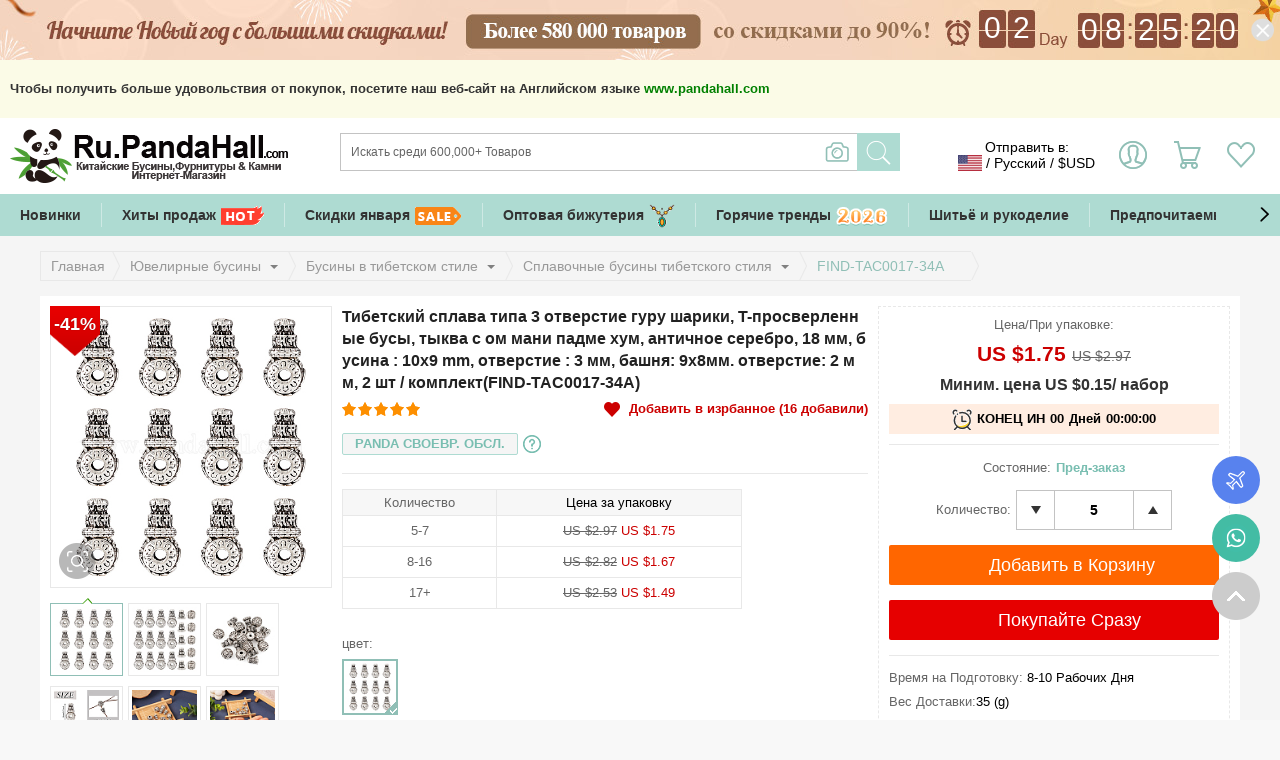

--- FILE ---
content_type: text/html;charset=UTF-8
request_url: https://ru.pandahall.com/p-3243445-tibetckiy-cplava-tipa-3-otverctie-guru-shariki-t-procverlennye-bucy-tykva-c-om-mani-padme-hum.html?paLb=Medium_hotitems
body_size: 30730
content:
<!DOCTYPE html>
<html xmlns="http://www.w3.org/1999/xhtml" lang="ru" xml:lang="ru" xmlns:fb="http://www.facebook.com/2008/fbml">
   <head>
       <meta name="robots" content="max-image-preview:large">
       <meta name="viewport" content="width=device-width, initial-scale=1.0, minimum-scale=1.0">
      <meta http-equiv="Content-Type" content="text/html; charset=utf-8" />
      <meta http-equiv="X-UA-Compatible" content="IE=edge,Chrome=1" />
      <meta http-equiv="content-language" content="ru-ru">
      <title>Тибетский сплава типа 3 отверстие гуру шарики оптом - Ru.Pandahall.com
      </title>
       <link rel="canonical" href="https://ru.pandahall.com/p-3243445-tibetckiy-cplava-tipa-3-otverctie-guru-shariki-t-procverlennye-bucy-tykva-c-om-mani-padme-hum.html"/>
       <meta property="og:title" content="Оптовые Бусины, Ассорти Фурнитуры  - Ru.Pandahall.com"/>
       <meta property="og:description" content="Купить дешевые бусины, фурнитуру из Китая онлайн, также бижутерию и материалы для бисероплетения и ювелирные инструмены и прочее Доставка до России, Украины и Беларуся."/>
       <meta property="og:type" content="website"/>
       <meta property="og:image" content="https://www.pandahall.com/buyer/images/home/ogimage.jpg"/>
       <meta property="og:url" content="https://ru.pandahall.com/"/>
       <link rel="shortcut icon" href="/buyer/images/favicon.ico" type="image/x-icon" />
       <link type="text/css" rel="stylesheet" href="/buyer/css/master.css?v=2601151" />
       <link type="text/css" rel="stylesheet" href="/buyer/css/master-recompose.css?v=2601151" />
       <link type="text/css" rel="stylesheet" href="/buyer/css/public-recompose.css?v=2601151" />
       <link type="text/css" rel="stylesheet" href="/buyer/css/big_width.css?v=2601151" />


       <script type="text/javascript">
          var ctx="https://ru.pandahall.com",ctxNotSsl="http://ru.pandahall.com",ctxSsl="https://ru.pandahall.com";
          var jSessionId = "1d84be705f3c4b5a9c0906c00688de33", cookieCustomerId = "d145d6fc213f42c698ec5735adecd356";
          var version = "2601151";
          var appleRedirectUrl = "https://ru.pandahall.com";
          var googleClientId = "314489273056-neitrvv6jhum21ljo126i40aq3vedskr.apps.googleusercontent.com";
          var appleClientId = "com.itecheasy.sign";
          window.dataLayer = window.dataLayer || [];
      </script>
       <script type="text/javascript" src="/buyer/js/logger.js?v=2601151"></script>
       <script type="text/javascript" src="/buyer/contents/global.js?v=1.02601151"></script>
       <link rel="stylesheet" type="text/css" href="https://ru.pandahall.com/common/css/swiper.min.css?v=2601151"/>
       <script type="text/javascript" src="https://ru.pandahall.com/common/js/swiper4.min.js?v=2601151"></script>
       <script type="text/javascript" src="/buyer/js/userBehaviorTracker.js?v=2601151"></script>
           <script type="text/javascript" src="/buyer/js/gtm.js?v=2601151"></script>
           <script type="text/javascript" id="PhEdm"  src="https://edmanalytics.pandahall.com/ph_edm/statics/js/edm.js" async="true"></script>
           <script type="text/javascript" id="PhCollect" async="true" src="https://collect.pandahall.com/js/collect.js?lang=3&v=2601151"></script>
       <script type="text/javascript" src="/buyer/js/appleGoogleinit.js?v=2601151"></script>

      <meta name="google-translate-customization" content="9a7628a4ae378088-715e712e18ba4521-gfaee2b971342d0a3-11"></meta>
      <meta name="google-site-verification" content="sYuQM6UDEQIw1UTYM7oEflUROM2EZShskWppbOKFSG4" />
      <meta name="msvalidate.01" content="F24C526E4E8206A4CFE5F6D53E1CF42A" />
      <meta name='yandex-verification' content='663a3ef1f234519d' />
      <script>(function(w,d,s,l,i){w[l]=w[l]||[];w[l].push({'gtm.start':
        new Date().getTime(),event:'gtm.js'});var f=d.getElementsByTagName(s)[0],
    j=d.createElement(s),dl=l!='dataLayer'?'&l='+l:'';j.async=true;j.src=
    'https://www.googletagmanager.com/gtm.js?id='+i+dl;f.parentNode.insertBefore(j,f);
})(window,document,'script','dataLayer','GTM-MJN5V9X');</script>
<!-- End Google Tag Manager -->

      
      <meta name="keywords" content="Сплав Тибетский сплава типа 3 отверстие гуру шарики,Античное Серебро Тибетский сплава типа 3 отверстие гуру шарики,Другие Тибетский сплава типа 3 отверстие гуру шарики,Будда Тибетский сплава типа 3 отверстие гуру шарики,Бусины Гуру с 3 отверстиями Тибетский сплава типа 3 отверстие гуру шарики,Античное серебро Тибетский сплава типа 3 отверстие гуру шарики, оптом, DIY, дешевые, России, Украины, Беларуся" />
      <meta name="description" content="Купить дешевые и модные Тибетский сплава типа 3 отверстие гуру шарики в надежном онлайн-магазине. Доставка до России, Украины и Беларуся." />
	   <link type="text/css" rel="stylesheet" href="/buyer/css/new-detail.css?v=2601151" />
      <link type="text/css" rel="stylesheet" href="https://ru.pandahall.com/common/css/cloud-zoom.css?v=2601151" />
	   <script type="text/javascript" src="https://www.pandahall.com/buyer/js/pa.js?type=ph&site=web&lang=ru&v=2601151"></script>
      <script type="text/javascript" src="/buyer/contents/productDetail.js?v=1.02601151"></script>
      <script type="text/javascript" src="https://ru.pandahall.com/common/js/cloud-zoom.js?v=2601151"></script>
	   <script type="text/javascript" src="/buyer/contents/replacementList.js?v=1.02601151"></script>
	   <script src="https://www.paypal.com/sdk/js?client-id=AdKMcKbZfwWxplZJUJQqAuQopBX6CE9rez56zb2irfaC_y5b_CgOj6Bw-m6syz1G1MBYi93XYEGUipWa&commit=false&currency=USD&components=messages,buttons"></script>
	   <script type="text/javascript">
		   $(function(){
			   // 用户行为追踪（详情页查看）
			   try{
				   if (window.userBehaviorTracker) {
					   var productData = {
						   productId: '3243445',
						   salePrice: 1.75,
						   discount: 41,
						   hasStock: 0,
						   paLb: 'Medium_hotitems'
					   };
					   window.userBehaviorTracker.track('EnterDetail', productData);
				   }
			   }catch(e){
				   console.log("userBehaviorTracker error:", e);
			   }
		   });
	   </script>

   
       <!--gtm start -->
       <input type="hidden" id="ga4ListName" value="Product">
       <input type="hidden" id="ga4ListId" value="P001">
       <input type="hidden" id="ecommStaticPageType" value="product">
       <script type="text/javascript">
           try{
               itegtm.browse("product",'FIND-TAC0017-34Aru',8.75,0,"");
           }catch(e){
               console.log("itegtm is not defined");
           }
       </script>
       <!--gtm end -->
     <script type="text/javascript">(window.Image ? (new Image()) : document.createElement('img')).src = location.protocol + '//vk.com/rtrg?r=KWkNovKPdNngjyJhw*xy2qLKYbdOh6ZFWM09G8Cp6dwLY9RSYoeQnrnCrsLW/v/lCGBcqewlekfwelPyXClo/tIf2x2UokDRXBsUgsjzc8UiZdvTFrpSRyymm8dB**h6D3ToTuS/IXchazY89L4sNCUCWA*owt*NxyTuyvigG4Y-';</script>

   	  <meta name="p:domain_verify" content="c3833ecc82816cdde9485f0374f85ea5"/>
   	  <script type="text/javascript">(window.Image ? (new Image()) : document.createElement('img')).src = 'https://vk.com/rtrg?p=VK-RTRG-180633-taxe';</script>
   </head>
   <body>
    <!-- Google Tag Manager (noscript) -->
    <noscript><iframe src="https://www.googletagmanager.com/ns.html?id=GTM-MJN5V9X"
                      height="0" width="0" style="display:none;visibility:hidden"></iframe></noscript>
    <!-- End Google Tag Manager (noscript) -->
    <div class="DocWarp DocWarp_2">
   <div class="HeaderBanner hidden-xs" style="display: none;">
			<style>
    
    @media (max-width:1262px) {
        .HeaderBanner{ background: url(https://banner.pandahall.com/ph/74f9c502-ba93-449b-86e9-b384f1b4e304.jpeg) no-repeat center center;}
    }
    @media (min-width:1263px){
        .HeaderBanner{ background: url(https://banner.pandahall.com/ph/f3792146-f935-4029-8f99-a62ce4e109e8.jpeg) no-repeat center center;}
        .HeaderBanner .promotion_time{width: 1200px;}
    }
    @media (min-width:1263px){
        .HeaderBanner{ background: url(https://banner.pandahall.com/ph/f3792146-f935-4029-8f99-a62ce4e109e8.jpeg) no-repeat center center;}
        .HeaderBanner .promotion_time{width: 1200px;}
    }
    @media (min-width: 768px) and (max-width: 991px){
        .HeaderBanner{ background: #8b4e3a;}
        .HeaderBanner .promotion_time{width: 100%;}
        .promotion_time a span{width: 55%; line-height: 20px; margin:10px; display:inline-block;font-size: 18px;color: #ffffff !important;}

        .Promotion_num li span{font-size: 18px;}
    }
    @media (max-width: 767px){
        .proTime .promotionTime{background:#8b4e3a !important;}
        .proTime .promotionTime .Promotion-time li{color:#ffffff !important; }
    }

    .Promotion_num li{ float:left; margin-right:2px;color:#ffffff !important;font-size:30px;}
    
    .Promotion_num{float:right; padding:9px 0 13px; position:absolute; right:0; top:0; text-align:center;}
    .Promotion_num .fenj{ float:left; padding:0 1px; font-size:25px; color:#ffffff;}
    .Promotion_num .fenj_days{ padding-top:15px; font-size:16px; color:#ffffff; margin:0px 35px 0px 2px;}
    .Promotion_num .day{ width:27px; height:38px; line-height:38px;}
    .Promotion_num .hour{ width:22px; height:35px; line-height:35px; padding-top:3px;}
    .Promotion_num .right_no{ margin-right:0;}
    .promotion_time{position:relative; width: 1000px; margin: 0 auto;}
    .promotion_time a{ display: block; height: 60px;}

    @media (min-width:1060px){
        .HeaderBanner .closePromotionBtn {display: block; background: url(https://ru.pandahall.com/buyer/images/res-imgs/head-icon-close.png) no-repeat right center; background-size: cover; width: 24px; height: 24px; position: absolute; right: -34px; top: 18px; cursor: pointer;}
    }
</style>

    <div class="promotion_time jsProTime">
        <span class="closePromotionBtn"></span>
       <a title="Большая распродажа ноября！" href="https://ru.pandahall.com/promotion.html?ph_source_from=countdown">
                   <span class="hidden-md hidden-xs">Большая распродажа ноября！</span>
               </a>
           <div class="Promotion_num">
            <ul>
                <li class="day jsDayLeft">
                    0
                </li>
                <li class="day right_no jsDayRight">
                    0
                </li>
                <li class="hidden-md"><span >Days</span></li>
                <li class="fenj fenj_days" id="dayText">

                </li>
                <li class="hour jsHourLeft">
                    0
                </li>
                <li class="hour right_no jsHourRight">
                    0
                </li>
                <li class="fenj">&nbsp;<span class="hidden-md">:</span></li>
                <li class="hour jsMinLeft">
                    0
                </li>
                <li class="hour right_no jsMinRight">
                    0
                </li>
                <li class="fenj">&nbsp;<span class="hidden-md">:</span></li>
                <li class="hour jsSecLeft">
                    0
                </li>
                <li class="hour jsSecRight">
                    0
                </li>
            </ul>
        </div>
   </div>
    <!-- 小屏模块-->
    <a href="https://ru.pandahall.com/SalesPromotion.html" class="hidden-sm hidden-md">
        <article class="promotionTime jsProTime cls">
            <ul class="Promotion-time">
                <li class="time-bg jsDayLeft">0</li>
                <li class="time-bg jsDayRight">0</li>
                <li>Days</li>
                <li class="time-bg jsHourLeft">0</li>
                <li class="time-bg jsHourRight">0</li>
                <li>:</li>
                <li class="time-bg jsMinLeft">0</li>
                <li class="time-bg jsMinRight">0</li>
                <li>:</li>
                <li class="time-bg jsSecLeft">0</li>
                <li class="time-bg jsSecRight">0</li>
            </ul>
        </article>
    </a>
    <input type="hidden" id="hidTotalSecond" value="203126" />
<script>
    var HeadPromotionTime = {
        getRemainTime: function(deviceTime,serverTime) {
            var t = serverTime - Date.parse(new Date())/1000 + deviceTime/1000;
            var dayText = "&nbsp;";
            var day = Math.floor(t / (60 * 60 * 24));
            var hour = Math.floor((t / (60 * 60)) % 24);
            var minute = Math.floor((t / 60) % 60);
            var second = Math.floor(t % 60);
            if (second < 10) {
                $(".jsSecLeft").html("0");
                $(".jsSecRight").html(second);
            } else {
                var strS = second.toString(), s1 = strS.charAt(0), s2 = strS.charAt(1);
                $(".jsSecLeft").html(s1);
                $(".jsSecRight").html(s2);
            }

            if (minute < 10) {
                $(".jsMinLeft").html("0");
                $(".jsMinRight").html(minute);

            } else {
                var strM = minute.toString(), m1 = strM.charAt(0), m2 = strM.charAt(1);
                $(".jsMinLeft").html(m1);
                $(".jsMinRight").html(m2);
            }

            if (hour < 10) {
                $(".jsHourLeft").html("0");
                $(".jsHourRight").html(hour);
            } else {
                var strH = hour.toString(), h1 = strH.charAt(0), h2 = strH.charAt(1);
                $(".jsHourLeft").html(h1);
                $(".jsHourRight").html(h2);
            }

            if (day < 10) {
                $(".jsDayLeft").html("0");
                $(".jsDayRight").html(day);
            } else {
                var strD = day.toString(), d1 = strD.charAt(0), d2 = strD.charAt(1);
                $(".jsDayLeft").html(d1);
                $(".jsDayRight").html(d2);
            }

            if (day <= 1) {
                dayText = "&nbsp;";
            }
            $("#dayText").html(dayText);
            return t;
        },
        init: function() {
            var deviceTime = Date.parse(new Date()); // 获取本地客户端时间
            var serverTime = $("#hidTotalSecond").val(); // 获取服务器结束时间
            var intervalTimer = setInterval(function() { // 设置定时器
                var remainTime = HeadPromotionTime.getRemainTime(deviceTime,serverTime); // 得到剩余时间
                if (remainTime <= 0) {
                    clearInterval(intervalTimer);
                    $(".jsProTime").hide();
                }
            }, 1000);
        }
    };
    HeadPromotionTime.init();
    $(function() {
        var $HeaderBanner = $(".HeaderBanner");
        if($.cookie("HeaderBanner")=="hide"){
            $HeaderBanner.hide();
        }else{
            $HeaderBanner.show();
        }
        $(".closePromotionBtn").unbind("click").click(function(){
            $.cookie("HeaderBanner","hide");
            $HeaderBanner.hide();
            $.ajax({
                type: 'post',
                url: ctx + "/promoteBannerCloseRecord.do",
                dataType: "json",
                success: function () {
                },
                error:function () {

                }
            });
        })
    });
</script>
</div>
	<!-- 验证邮箱有效性 -->
<link type="text/css" rel="stylesheet" href="/buyer/css/minorityNotice.css?v=2601151" />
	<div id="minorityNotice" style="background:#fbfbe7; display:none;">
		<div class="noticeTipActive">
			<span style="cursor: pointer;" class="closeBtn" href="javascript:void(0)" id="closeMinorityNotice"><img width="13" height="12" alt="" border="0" src="https://www.pandahall.com/buyer/images/static/home/20151208/close.png" border="0"></span>
			<p><strong>
				
						Чтобы получить больше удовольствия от покупок, посетите наш веб-сайт на Английском языке <a id="closeMinorityNoticeHref" style="color: green"  href="https://www.pandahall.com?ph_source_from=ipadv">www.pandahall.com</a>
					</strong></p>
		</div>
	</div>
	<script>
        $(function(){
            var $minorityNotice = $("#minorityNotice");
            if($.cookie("minorityNotice")=="hide" || localStorage.getItem("minorityNotice") == "hide"){
                $minorityNotice.hide();
            }else{
                $minorityNotice.show();
            }
            $("#closeMinorityNotice").click(function(){
                $.cookie("minorityNotice","hide",{path:'/'});
                $minorityNotice.hide();
                if(!localStorage.getItem("minorityNotice")){
                    localStorage.setItem("minorityNotice","show");
                }else {
                    localStorage.setItem("minorityNotice","hide");
                }
            });
            $("#closeMinorityNoticeHref").click(function(){
                localStorage.setItem("minorityNotice","hide");
            });
        });
	</script>
<div class="Header01 hidden-xs" style="height: 110px;display:none;"></div>
<div class="Header" id="jpMainHeader">
	<link type="text/css" rel="stylesheet" href="/buyer/css/jpMainHeader.css?v=2601151" />
		<div id="androidAPPEntrance" class="AppEntrance hidden-sm hidden-md hidden-xs" style="margin-bottom:10px;">
			<span class="CloseIcon"></span>
			<div class="LogoWrap cls">
				<img width="155" height="153" alt="" class="Left" src="https://ru.pandahall.com/buyer/images/res-imgs/ph-ios-img.png">
				<p class="Left">
					PandaHall Beads APP<br>
					<span>Поддержка Русского Языка</span>
				</p>
				<a target="_blank" href="https://play.google.com/store/apps/details?id=com.itecheasy.ph"><img style="width: 135px; height: auto;" src="https://images4.pandahall.com/staticImages/ru/home/20200117/ru-android.png" width="225" height="60" alt=""></a>
			</div>
		</div>
	<div id="iosAPPEntrance" class="AppEntrance AppIOSEntrance hidden-sm hidden-md hidden-xs" style="margin-bottom:10px;">
			<span class="CloseIcon"></span>
			<div class="LogoWrap cls">
				<img width="155" height="153" alt="" class="Left" src="https://ru.pandahall.com/buyer/images/res-imgs/ph-ios-img.png?v=20191116">
				<div class="AppStock Left">
					<p>
						PandaHall Beads APP<br>
						<b>Поддержка Русского Языка</b>
					</p>
					<a href="https://itunes.apple.com/us/app/pandahall-beads/id1330124586">
						<img style="width: 135px; height: auto;" src="https://ru.pandahall.com/buyer/images/res-imgs/ru-ios-stoce.png" width="326" height="86" alt="">
					</a>
				</div>
			</div>
		</div>
	<div class="cls">
		<div class="Head cls">
			<div class="Recurrence" id="goBack"></div>
			<div class="Category drawer jsCateDrawer"></div>
			<div class="hearderShare"></div>
			<div class="Logo">
				<a title="Ru.PandaHall.com" href="https://ru.pandahall.com/"><img src="https://banner.pandahall.com/ph/c1e9eb72-8afa-4224-8cdc-a2564ce9c70c.png" alt="Ru.PandaHall.com" width="280" height="60"></a>
					</div>
			<!-- res start  -->
			<div class="header-r header-r01 cls hidden-sm hidden-md">
				<a title="Искать" href="javascript:;" class="Search jsPhoneSearch" id="searchWords">Искать</a>
				<a href="https://ru.pandahall.com/ShoppingCart-ShoppingCart-1?paLb=Unlog_Carticon" class="ShoppingCart"><span class="itemsNum jsSpnCartCount">0</span></a>
				<a title="Мой Счет" href="https://ru.pandahall.com/MyAccount?paLb=Unlog_upSign" class="Debarkation">Мой Счет</a>
			</div>
			<!-- res end  -->
			<div class="header-r hidden-xs">
				<div class="ShipToMain" flag="0" countryid="103" currencyCode="USD">
					<div class="ShipToTitle jsTopShipCountry">
						<p>Отправить в: </p>
						<div>
							<span class="CurIcon" style="background: url(https://ru.pandahall.com/buyer/images_new/countryicon/103.png?v=2601151); background-size: 24px 16px;"></span>
							<span>/</span>
							<span class="Country">Pусский</span>
							<span>/</span>
							<span class="Currency">$USD</span>
						</div>
					</div>
					<span class="Bg_FFF"></span>
					<div class="ShipToShow">
						<ul>
							<li>
								<font>Отправить в:</font>
								<div class="CountryList">
									<p class="shipToName">
										<em class="CurIcon">
											<img class="lazyIconImg" width="24" height="16" alt="United States" srcUrl="https://ru.pandahall.com/buyer/images_new/countryicon/103.png?v=2601151" />
										</em>
										<span>United States</span>
										<em class="arrow-icon"></em>
									</p>
									<div class="CountrySelect jsSelected">
										<p class="CountrySearch"><input id="shipSearchCountry" type="text" placeholder="Выберите вашу Страну"></p>
										<ul>

										</ul>
									</div>
									<span class="BgFFF"></span>
								</div>
							</li>
							<li>
								<font>Язык:</font>
								<div class="LanguageList">
									<p class="shipToName"><span></span><em class="arrow-icon"></em></p>
									<div class="LanguageSelect jsSelected">
										<ul>

										</ul>
									</div>
									<span class="BgFFF"><span>
								</span></span>
								</div>
							</li>
							<li>
								<font>Валюта:</font>
								<div class="CurrencyList">
									<p class="shipToName"><span></span><em class="arrow-icon"></em></p>
									<div class="CurrencySelect jsSelected">
										<ul>
</ul>
									</div>
									<span class="BgFFF"></span>
								</div>
							</li>
						</ul>
						<input id="webChangeCurrencyBtn" type="button" class="GreenButton ConfirmBtn" value="Подтверждать">
					</div>
				</div>

				<div class="LoginWrap left ">
					<p class="Login">
								<a rel="nofollow" href="https://ru.pandahall.com/Customer/SignIn?paLb=Unlog_upSign">
									Вход<br>
									<span class="Account">Мой Счет</span>
								</a>
							</p>
						</div>
				<div class="TotalWrap left">
					<a rel="nofollow" class="CartItem left" href="https://ru.pandahall.com/ShoppingCart-ShoppingCart-1?paLb=Unlog_Carticon">
						<p class="Cart">Корзина <br>(<span class="jsSpnCartCount">0</span>)</p>
					</a>
					<span class="Bg_FFF"></span>
					<div class="TotalBox" style="display: none;"><p><span id="jsItemCartCount">0</span> Товаров , <span id="jsItemCartBatch">0</span> шт в вашей корзине</p><p>Стоимость Товаров: <b id="spnCartTotal" class="Red">$0.00</b></p></div>
				</div>
				<a rel="nofollow" title="любимый" class="WishList left" href="https://ru.pandahall.com/WishList/MyWishList?paLb=Unlog_Wishicon">
					<span>любимый</span>
				</a>
			</div>

<div class="SmallLotMain cls hidden-xs">
		  		<div class="SmallLotWrap">
					<div class="nav-search searchbar-operate-box">
					 <form method="get" action="https://ru.pandahall.com/ProductSearch" id="enSearchFrom">
						 <p class="Search">
							 <input type="text" autocomplete="off" id="searchProduct" aria-label="Искать" name="keyword" class="search_input" maxlength="200" placeholder="Искать среди 600,000+ Товаров" value='' style="border-right:none;"/>
							 <input type="submit" class="search_button jsSubSearch" id="btnSearchProduct" title="Искать" value="" />
<input type="hidden" name="paLb"  value="Key_Search"/>
							 <input type="hidden" name="effectSearch" value="1"/>
							 <span title="Поиск по изображению" class="searchImg jsCamSearch hidden-sm"></span>
						 </p>

					   </form>
						  <div class="SearchPrompt" id="SearchPrompt" style="display: none;"></div>
					</div>
				 </div>
			</div>

		   <div class="Clear"></div>
		</div>
		  <script type="text/javascript" src="/buyer/js/header.js?v=2601151"></script>
		<input type="hidden" id="sitePosition" value="" />

		<div id="dropNav" class="Navigation headerNavigation">
			<link type="text/css" rel="stylesheet" href="/buyer/css/headerNavigation.css?v=2601151" />
			<div class="NavigationDiv">
				<div class="headerNavigation-container swiper-container">
					<ul class="swiper-wrapper cls">
						<li class="swiper-slide Categories hidden-xs hidden-sm"><a href="javascript:;" >Категории</a></li>
						<li class="swiper-slide">
									<a href="https://ru.pandahall.com/novye-tovary/1.html?ph_source_from=top_novye-tovary" title="Новинки">
											Новинки</a>
								</li>
							<li class="swiper-slide">
									<a href="https://ru.pandahall.com/luchshie-prodazhi/1.html?ph_source_from=top_luchshie-prodazhi" title="Хиты продаж">
											Хиты продаж<img alt="" width="24" height="24" style="vertical-align: middle;width: auto; height: auto; margin-left: 5px; max-height: 24px;" src="https://banner.pandahall.com/ph/12a7b295-0d35-4e82-a78d-e24d0ec4ac54.gif">
										</a>
								</li>
							<li class="swiper-slide">
									<a href="https://ru.pandahall.com/promotion.html?ph_source_from=top" title="Скидки января">
											Скидки января<img alt="" width="24" height="24" style="vertical-align: middle;width: auto; height: auto; margin-left: 5px; max-height: 24px;" src="https://banner.pandahall.com/ph/3e396324-5cb9-43ad-a342-6464fb521ac7.gif">
										</a>
								</li>
							<li class="swiper-slide">
									<a href="https://ru.pandahall.com/wholesale-jewelry-watches/6.html?ph_source_from=toptop" title="Оптовая бижутерия">
											Оптовая бижутерия<img alt="" width="24" height="24" style="vertical-align: middle;width: auto; height: auto; margin-left: 5px; max-height: 24px;" src="https://banner.pandahall.com/ph/d6c46e39-a9bc-4310-aeeb-16da56354f72.gif">
										</a>
								</li>
							<li class="swiper-slide">
									<a href="https://ru.pandahall.com/theme/hw/2025HotTrends.html?ph_source_from=top" title="Горячие тренды">
											Горячие тренды<img alt="" width="24" height="24" style="vertical-align: middle;width: auto; height: auto; margin-left: 5px; max-height: 24px;" src="https://banner.pandahall.com/ph/05efa7e3-641b-4d96-8518-ce63bb0b3fad.gif">
										</a>
								</li>
							<li class="swiper-slide">
									<a href="https://ru.pandahall.com/shitie-izdeliya-i-diy-izdeliya-op-dam/736.html?ph_source_from=top" title="Шитьё и рукоделие">
											Шитьё и рукоделие</a>
								</li>
							<li class="swiper-slide">
									<a href="https://ru.pandahall.com/suppliers/1.html?ph_source_from=top" title="Предпочитаемые поставщики">
											Предпочитаемые поставщики</a>
								</li>
							<li class="swiper-slide">
									<a href="https://ru.pandahall.com/inspiration.html?ph_source_from=top" title="Вдохновение">
											Вдохновение</a>
								</li>
							</ul>
				</div>
				<div class="DivCategories ContentLeft DivALLCategories">
						<i class="Arrow_top"></i>
						<dl id="navDL" class="DivMatch cls"></dl>
					</div>
				<span class="swiper-button-next headerNavigation-button-next"></span>
				<span class="swiper-button-prev headerNavigation-button-prev"></span>
			</div>
		</div>
	</div>
</div>

<div id="searchWarp" class="search-box hidden-sm hidden-md">
	<nav class="top-nav cls">
		<div class="close-search jsCloseSearch">
			<em id="closeSearch" class="icon-times"></em>
		</div>
		<div class="top-search cls">
			<form action="https://ru.pandahall.com/ProductSearch" id="searchForm" class="">
				<div class="search-form">
					<div class="search-area">
						<input id="searchExpress" type="search" name="keyword" placeholder="Искать среди 600,000+ Товаров" maxlength="100" class="search-input GlobalInput" autocomplete="off">
						<input type="hidden" name="effectSearch" value="1"/>
						<input type="hidden" name="paLb"  value="Key_Search"/>
						<span class="clear-btn" id="clearBtn"></span>
					</div>
				</div>
			</form>
		</div>
		<div class="up-img-search">
			<span class="searchImg jsPhoneSeaImg"></span>
			<form id="searchImgFileForm01" enctype="multipart/form-data" style="display: inline-block">
				<input type="file" style="position:absolute;opacity: 0;width: 25px;right: 0;top: 11px;z-index: 100;" name="file" id="searchImgFile01" accept="image/*" />
			</form>
		</div>
		<span class="headWapSearch">Искать</span>
	</nav>
	<ul id="suggestions" class="suggestions">
		<style>
			.search-box #suggestions {background: #eeeeee;}
			.search-box #suggestions .SuggestionTitle {width: 100%;float: left;font-weight: bold;height: 2rem;color: #90bfb6;font-size: 0.875rem;border-bottom: none;}
			.search-box .suggestions li.item {width: auto;float: left;border-bottom: none;background: #FFFFFF;height: 1.75rem;line-height: 1.75rem;padding: 0 15px;border-radius: 25px;margin: 10px 0 0 10px;}
			.search-box #keySuggestions .SuggestionTitle {font-weight: bold;height: 2rem;color: #90bfb6;font-size: 0.875rem;border-bottom: none;}
		</style>
		<li class="SuggestionTitle">Популярный Поиск</li>
		<li class="item"><a href="https://ru.pandahall.com/ProductSearch?keyword=Нержавеющая Сталь&ph_source_from=rec_search&paLb=Key_Search">Нержавеющая Сталь</a></li>
			<li class="item"><a href="https://ru.pandahall.com/ProductSearch?keyword=Серебро 925&ph_source_from=rec_search&paLb=Key_Search">Серебро 925</a></li>
			<li class="item"><a href="https://ru.pandahall.com/ProductSearch?keyword=Аметист&ph_source_from=rec_search&paLb=Key_Search">Аметист</a></li>
			<li class="item"><a href="https://ru.pandahall.com/ProductSearch?keyword=янтарь&ph_source_from=rec_search&paLb=Key_Search">янтарь</a></li>
			<li class="item"><a href="https://ru.pandahall.com/ProductSearch?keyword=гематит&ph_source_from=rec_search&paLb=Key_Search">гематит</a></li>
			<li class="item"><a href="https://ru.pandahall.com/ProductSearch?keyword=агат&ph_source_from=rec_search&paLb=Key_Search">агат</a></li>
			<li class="item"><a href="https://ru.pandahall.com/ProductSearch?keyword=жемчуг&ph_source_from=rec_search&paLb=Key_Search">жемчуг</a></li>
			<li class="item"><a href="https://ru.pandahall.com/ProductSearch?keyword=Рождество&ph_source_from=rec_search&paLb=Key_Search">Рождество</a></li>
			<li class="item"><a href="https://ru.pandahall.com/ProductSearch?keyword=Перламутр&ph_source_from=rec_search&paLb=Key_Search">Перламутр</a></li>
			<li class="item"><a href="https://ru.pandahall.com/ProductSearch?keyword=Чароит&ph_source_from=rec_search&paLb=Key_Search">Чароит</a></li>
			<li class="SuggestionTitle">Популярные Категории</li>
			<li class="item"><a href="https://ru.pandahall.com/ProductSearch?keyword=Valentines&ph_source_from=rec_category&paLb=Rec_Category&keyword=Valentines">Valentines</a></li>
				<li class="item"><a href="https://ru.pandahall.com/kulony-iz-nerzhaveyuschey-ctali/388-1.html?ph_source_from=rec_category&paLb=Rec_Category&keyword=Кулоны из нержавеющей стали">Кулоны из нержавеющей стали</a></li>
				<li class="item"><a href="https://ru.pandahall.com/emalevye-kulony/488-1.html?ph_source_from=rec_category&paLb=Rec_Category&keyword=Эмалевые кулоны">Эмалевые кулоны</a></li>
				<li class="item"><a href="https://ru.pandahall.com/galivanicheckie-cteklyannye-buciny/243-1.html?ph_source_from=rec_category&paLb=Rec_Category&keyword=Гальванические стеклянные бусины">Гальванические стеклянные бусины</a></li>
				<li class="item"><a href="https://ru.pandahall.com/kulony-c-kubicheckimi-tsirkoniyami/394-1.html?ph_source_from=rec_category&paLb=Rec_Category&keyword=Кулоны с кубическими циркониями">Кулоны с кубическими циркониями</a></li>
				<li class="item"><a href="https://ru.pandahall.com/ozhereliya-c-podveckami/631-1.html?ph_source_from=rec_category&paLb=Rec_Category&keyword=Ожерелья с подвесками">Ожерелья с подвесками</a></li>
				<li class="item"><a href="https://ru.pandahall.com/yuvelirnyy-konnektor/303-1.html?ph_source_from=rec_category&paLb=Rec_Category&keyword=Ювелирный коннектор">Ювелирный коннектор</a></li>
				<li class="item"><a href="https://ru.pandahall.com/ozhereliya-iz-tsepochki/783-1.html?ph_source_from=rec_category&paLb=Rec_Category&keyword=Ожерелья из цепочки">Ожерелья из цепочки</a></li>
				<li class="item"><a href="https://ru.pandahall.com/kulony-iz-kamnya/348-1.html?ph_source_from=rec_category&paLb=Rec_Category&keyword=Кулоны из камня">Кулоны из камня</a></li>
				<li class="item"><a href="https://ru.pandahall.com/cerigi-pucety/655-1.html?ph_source_from=rec_category&paLb=Rec_Category&keyword=Серьги-пусеты">Серьги-пусеты</a></li>
				</ul>
	<ul id="keySuggestions" class="suggestions" style="display: none"></ul>
</div>

<input type="hidden" value="368382565860223" id="facebookAppId">
<input type="hidden" value="user_birthday" id="facebookScope">
<input type="hidden" value="0" id="currentCustomerId">
<div id="ContentWarp">
      	<div class="Content cls">
         
	   <script type="text/javascript">
		   try{
			   itegtm.viewItem(3243445,0,0,"",0,0,0);
		   }catch(e){
			   console.log("itegtm is not defined");
		   }
	   </script>
	   <script type="text/javascript">
		   </script>
	   <input type="hidden" id="exposureRequestId" value=""/>

   <div class="Ph-detail">
   	  <input type="hidden" id="paAreaType" value=""/>
	  <input type="hidden" id="paLb" value="Medium_hotitems"/>
	   <input type="hidden" id="likeType" value=""/>
	  <input type="hidden" id="searchKeyword" value=""/>
	   <input type="hidden" id="detailIsSelected" value=""/>
	   <input type="hidden" id="aPlusTags" value=""/>
	   <input type="hidden" id="isPreview" value="0"/>

	   <input type="hidden" id="categoryId1" value="2"/>
	   <input type="hidden" id="categoryId2" value="181"/>
	   <input type="hidden" id="categoryId3" value="495"/>

	   <input type="hidden" id="categoryName2" value="Бусины в тибетском стиле">
	   <input type="hidden" id="categoryName3" value="Сплавочные бусины тибетского стиля">
	   <input type="hidden" name="isProductDetailPage" value=""/>
	   <script>
		   $(function (){
			   var currentUrl = window.location.href;
			   var categoryId1 = $("#categoryId1").val();
			   var categoryId2 = $("#categoryId2").val();
			   var categoryId3 = $("#categoryId3").val();
			   //判断三级类别是否存在，如果存在使用三级类别，否则使用二级类别
			   var categoryId = (categoryId3 && categoryId3 !== '0' && categoryId3 !== undefined) ? categoryId3 : categoryId2;

			   var categoryName2 = $("#categoryName2").val();
			   var categoryName3 = $("#categoryName3").val();
			   var categoryName = categoryName3 ? categoryName3 : categoryName2;
			   // 根据 categoryId 大于 0 的情况动态拼接 URL
			   var url = ctx + "/bestSellProductRanking.do?areaType=BestSellers&position=1";  // 默认的 URL
			   if (categoryId != null && categoryId != undefined && categoryId > 0) {
				   url += "&categoryId=" + categoryId;  // 如果 categoryId 大于 0，拼接 categoryId 到 URL 中
			   }
			   if(categoryName != null && categoryName != undefined){
				   url += "&cateName=" + categoryName
			   }

			   $.ajax({
				   type:"post",
				   url:url,
				   dataType:"json",
				   cache:false,
				   timeout:60000,
				   async: true,
				   data: { currentUrl: currentUrl,productSize:60}, // 请求的参数
				   success:function(json){
					   if(json.status==true){
						   var map = json.returnData;
						   var productId = $("#currentProductId").val();
						   var top = map[productId];  // 获取指定商品 ID 的 value
						   if(top!=null && top != undefined){
							   var top20Text = "#" + top + " Лидер продаж в " + categoryName + " > >";
							   $("#bestSellerTop20 a").text(top20Text);  // 替换 <a> 标签文本
							   $("#bestSellerTop20").show();  // 显示列表项
							   if(json.message!=null){
								   $("#bestSellerTop20 a").attr("href", json.message+"?paLb=Rec_Detail_rank");
							   }
						   }
					   }
				   },error:function(msg){
				   }});
		   });
	   </script>

	   <input type="hidden" id="currentProductId" value="3243445"/>
	   <script>
		   var cda =[{"name": "Главная страница","item": "https://ru.pandahall.com"}
			   // 类别面包屑
			   
			   ,{
				   "name": "Ювелирные бусины",
				   "item": "https://ru.pandahall.com/yuvelirnye-buciny-op-dam/2.html"
			   }
			   
			   ,{
				   "name": "Бусины в тибетском стиле",
				   "item": "https://ru.pandahall.com/buciny-v-tibetckom-ctile-op-dam/181.html"
			   }
			   
			   ,{
				   "name": "Сплавочные бусины тибетского стиля",
				   "item": "https://ru.pandahall.com/cplavochnye-buciny-tibetckogo-ctilya/495-1.html"
			   }
			   

			   // 商品
			   
			   ,{
				   "name": "FIND-TAC0017-34A"
			   }
			   
		   ];
		   crumbStructured(cda);
	   </script>
      <div class="Bread_crumbs cls">
				  <i class="FirstChild Home hidden-xs"><a href="https://ru.pandahall.com">Главная</a><span class="hidden-sm hidden-md" style=""> &nbsp;&gt; </span></i>
      	<i class=" hasChild hidden-xs">
			<a href="https://ru.pandahall.com/yuvelirnye-buciny-op-dam/2.html?paLb=Medium_hotitems">
				Ювелирные бусины<span class="SelectIcon"></span>
				<span class="Bg_FFF"></span>
			</a>
			<div class="CrumbleSelect">
				<ul>
				<li><a href="https://ru.pandahall.com/yuvelirnye-furnitury-op-dam/3.html?paLb=Medium_hotitems" title="Ювелирные фурнитуры"> Ювелирные фурнитуры</a></li>
					<li><a href="https://ru.pandahall.com/yuvelirnye-izdeliya-i-chacy-op-dam/6.html?paLb=Medium_hotitems" title="Ювелирные изделия и часы"> Ювелирные изделия и часы</a></li>
					<li><a href="https://ru.pandahall.com/tovary-biceropleteniya-op-dam/4.html?paLb=Medium_hotitems" title="Товары бисероплетения"> Товары бисероплетения</a></li>
					<li><a href="https://ru.pandahall.com/nanizyvayuschie-materialy-op-dam/5.html?paLb=Medium_hotitems" title="Нанизывающие материалы"> Нанизывающие материалы</a></li>
					<li><a href="https://ru.pandahall.com/shitie-izdeliya-i-diy-izdeliya-op-dam/736.html?paLb=Medium_hotitems" title="Шитьё изделия и DIY изделия"> Шитьё изделия и DIY изделия</a></li>
					<li><a href="https://ru.pandahall.com/individualinyy-uhod-i-kracota-op-dam/551.html?paLb=Medium_hotitems" title="Индивидуальный уход и красота"> Индивидуальный уход и красота</a></li>
					<li><a href="https://ru.pandahall.com/ofic-dom-cad-op-dam/901.html?paLb=Medium_hotitems" title="Офис & Дом & Сад"> Офис & Дом & Сад</a></li>
					</ul>
			</div>
			<span class="hidden-sm hidden-md" style=""> &nbsp;&gt; </span>
		</i>
		<i class="hasChild">
				<a href="https://ru.pandahall.com/buciny-v-tibetckom-ctile-op-dam/181.html?paLb=Medium_hotitems">
					Бусины в тибетском стиле<span class="SelectIcon"></span>
					<span class="Bg_FFF"></span>
				</a>
				<div class="CrumbleSelect">
						<ul>
							<li><a href="https://ru.pandahall.com/akrilovye-buciny-op-dam/126.html?paLb=Medium_hotitems" title="Акриловые бусины"> Акриловые бусины</a></li>
										<li><a href="https://ru.pandahall.com/avctriyckiy-krictall-op-dam/237.html?paLb=Medium_hotitems" title="Австрийский кристалл"> Австрийский кристалл</a></li>
										<li><a href="https://ru.pandahall.com/buciny-iz-kinovari/618-1.html?paLb=Medium_hotitems" title="Бусины из киновари"> Бусины из киновари</a></li>
										<li><a href="https://ru.pandahall.com/preciosa-krictallicheckie-komponenty-op-dam/1060.html?paLb=Medium_hotitems" title="Preciosa® Кристаллические компоненты"> Preciosa® Кристаллические компоненты</a></li>
										<li><a href="https://ru.pandahall.com/glinyanye-buciny-op-dam/133.html?paLb=Medium_hotitems" title="Глиняные бусины"> Глиняные бусины</a></li>
										<li><a href="https://ru.pandahall.com/buciny-iz-kubicheckih-tsirkoniev/864-1.html?paLb=Medium_hotitems" title="Бусины из кубических циркониев"> Бусины из кубических циркониев</a></li>
										<li><a href="https://ru.pandahall.com/evropeyckie-buciny-op-dam/212.html?paLb=Medium_hotitems" title="Европейские бусины"> Европейские бусины</a></li>
										<li><a href="https://ru.pandahall.com/buciny-iz-dragotsennyh-kamney-op-dam/136.html?paLb=Medium_hotitems" title="Бусины из драгоценных камней"> Бусины из драгоценных камней</a></li>
										<li><a href="https://ru.pandahall.com/cteklyannye-buciny-op-dam/208.html?paLb=Medium_hotitems" title="Стеклянные бусины"> Стеклянные бусины</a></li>
										<li><a href="https://ru.pandahall.com/buciny-lempvork-op-dam/248.html?paLb=Medium_hotitems" title="Бусины лэмпворк"> Бусины лэмпворк</a></li>
										<li><a href="https://ru.pandahall.com/buciny-co-ctrazami-op-dam/224.html?paLb=Medium_hotitems" title="Бусины со стразами"> Бусины со стразами</a></li>
										<li><a href="https://ru.pandahall.com/buciny-iz-cmoly/223-1.html?paLb=Medium_hotitems" title="Бусины из смолы"> Бусины из смолы</a></li>
										<li><a href="https://ru.pandahall.com/melkie-bicery-op-dam/226.html?paLb=Medium_hotitems" title="Мелкие бисеры"> Мелкие бисеры</a></li>
										<li><a href="https://ru.pandahall.com/buciny-iz-rakushek-i-zhemchugov-op-dam/233.html?paLb=Medium_hotitems" title="Бусины из ракушек и жемчугов"> Бусины из ракушек и жемчугов</a></li>
										<li><a href="https://ru.pandahall.com/buciny-iz-dereva-i-oreha-op-dam/196.html?paLb=Medium_hotitems" title="Бусины из дерева и ореха"> Бусины из дерева и ореха</a></li>
										<li><a href="https://ru.pandahall.com/cilikonovye-buciny/813-1.html?paLb=Medium_hotitems" title="Силиконовые бусины"> Силиконовые бусины</a></li>
										<li><a href="https://ru.pandahall.com/tkanye-i-vyazalinye-buciny/200-1.html?paLb=Medium_hotitems" title="Тканые и вязальные бусины"> Тканые и вязальные бусины</a></li>
										</ul>
					</div>
				<span class="hidden-sm hidden-md" style=""> &nbsp;&gt; </span>
			</i>
		<i class="hasChild">
				<a href="https://ru.pandahall.com/cplavochnye-buciny-tibetckogo-ctilya/495-1.html?paLb=Medium_hotitems">
					Сплавочные бусины тибетского стиля<span class="SelectIcon"></span>
					<span class="Bg_FFF"></span>
				</a>
				<div class="CrumbleSelect">
						<ul>
						<li><a href="https://ru.pandahall.com/dzi-buciny-tibetckogo-ctilya/574-1.html?paLb=Medium_hotitems" title="dZi бусины тибетского стиля"> dZi бусины тибетского стиля</a></li>
										<li><a href="https://ru.pandahall.com/drugie-buciny-tibetckogo-ctilya/189-1.html?paLb=Medium_hotitems" title="Другие бусины тибетского стиля"> Другие бусины тибетского стиля</a></li>
										</ul>
					</div>
				<span class="hidden-sm hidden-md" style=""> &nbsp;&gt; </span>
			</i>
		<i class="on" style="color:#90bfb6;">FIND-TAC0017-34A<span class="Border_Bg"></span></i>
		  <div class="BackWrap hidden-xs">
			  </div>
	  </div>

      <input type="hidden" value="3243445" name="productId">
<input type="hidden" value="0" name="isSmallLot"/>
<input type="hidden" value="3924331" id="collectiveId">
<input type="hidden" value="true" id="isDisplay">
<input type="hidden" value="" id="replacementFlag">
<input type="hidden" value="0" id="hasProductImage"/>
<input type="hidden" value="true" name="isShowPresellTimeoutCompensate"/>


<input type="hidden" value="8" id="calculateStep2"/>
<input type="hidden" value="17" id="calculateStep3"/>
<input type="hidden" value="2.8239329" id="calculateSalePrice2"/>
<input type="hidden" value="2.5266768" id="calculateSalePrice3"/>
<input type="hidden" value="US $1.75" id="stepCalculatePromotionSalePrice"/>
<input type="hidden" value="US $1.67" id="stepCalculatePromotionSalePrice2"/>
<input type="hidden" value="US $1.49" id="stepCalculatePromotionSalePrice3"/>
<input type="hidden" value="true" id="showOldPrice"/>
<input type="hidden" value="US $2.97" id="stepCalculateSalePrice"/>
<input type="hidden" value="US $2.82" id="stepCalculateSalePrice2"/>
<input type="hidden" value="US $2.53" id="stepCalculateSalePrice3"/>
<input type="hidden" value="false" id="productDetailFreeProduct"/>
<input type="hidden" value="US $2.97" id="originalSalePrice"/>
<input type="hidden" value="US $1.75" id="promotionOriginalSalePrice"/>

<input type="hidden" value="1.75" id="alsolikePriceDetail">
<input type="hidden" id="isDialog" value=""/>
<div class="DetailContentWrap cls">
    <div class="DetailContent cls">
        <div class="DetailContetLeft cls">
            <div class="DetailedProductBox">
                <input paLb="Direct" type="hidden" productId="3243445" price="1.75" discount="41" stock="0" minOrder="5"/>
                <div class="ImgDetailedBox hidden-xs">
                    <strong class="discount discount-l">-41%</strong>
                    <strong class="detail_free" style="display: none;"></strong>
                    <p class="ImgDetailed" original="https://img4.pandahall.com/photos/7/0/7049ab28-10a0-48b9-a751-a1cfe5716b21.jpg">
                        <a id="zoom1" class="cloud-zoom" href="https://ru.pandahall.com/buyer/images/ImgLoad/load_1_1.gif" data-href="https://img4.pandahall.com/photos/7/0/7049ab28-10a0-48b9-a751-a1cfe5716b21.jpg" rel="tint:'#666',tintOpacity:0.5,smoothMove:5,zoomWidth:300,zoomHeight:300,adjustX:12,adjustY:0">
                                <img fetchpriority="high" src="https://img4.pandahall.com/photos/7/0/440_440_7049ab28-10a0-48b9-a751-a1cfe5716b21.jpg" alt="Тибетский сплава типа 3 отверстие гуру шарики&nbsp;FIND-TAC0017-34A-1" width="440" height="440"/></a>
                        <span class="SimilarItems jsSearchImageIcon" title="Найти похожие товары" imgUrl="https://img4.pandahall.com/photos/7/0/440_440_7049ab28-10a0-48b9-a751-a1cfe5716b21.jpg"></span>
                    </p>
                    <ul id="switchUl">
                        <li class="EnlargeHover" large="https://img4.pandahall.com/photos/7/0/420_420_7049ab28-10a0-48b9-a751-a1cfe5716b21.jpg"
                                original="https://img4.pandahall.com/photos/7/0/7049ab28-10a0-48b9-a751-a1cfe5716b21.jpg"   isZoom="true" >
                                <div class="switchUl_one"><img src="https://img4.pandahall.com/photos/7/0/80_80_7049ab28-10a0-48b9-a751-a1cfe5716b21.jpg" alt="Тибетский сплава типа 3 отверстие гуру шарики&nbsp;FIND-TAC0017-34A-1" height="80px" width="80px" />
                                    <em class="arrow"></em></div>
                                </li>
                        <li class="" large="https://img3.pandahall.com/photos/f/8/420_420_f85eba52-2c67-4dae-a4ea-7cd4141eda7c.jpg"
                                original="https://img3.pandahall.com/photos/f/8/f85eba52-2c67-4dae-a4ea-7cd4141eda7c.jpg"   isZoom="true" >
                                <div class="switchUl_one"><img src="https://img3.pandahall.com/photos/f/8/80_80_f85eba52-2c67-4dae-a4ea-7cd4141eda7c.jpg" alt="Тибетский сплава типа 3 отверстие гуру шарики&nbsp;FIND-TAC0017-34A-2" height="80px" width="80px" />
                                    <em class="arrow"></em></div>
                                </li>
                        <li class="" large="https://img3.pandahall.com/photos/1/1/420_420_1147b1a7-ee2c-4669-9200-f547731f8ba2.jpg"
                                original="https://img3.pandahall.com/photos/1/1/1147b1a7-ee2c-4669-9200-f547731f8ba2.jpg"   isZoom="true" >
                                <div class="switchUl_one"><img src="https://img3.pandahall.com/photos/1/1/80_80_1147b1a7-ee2c-4669-9200-f547731f8ba2.jpg" alt="Тибетский сплава типа 3 отверстие гуру шарики&nbsp;FIND-TAC0017-34A-3" height="80px" width="80px" />
                                    <em class="arrow"></em></div>
                                </li>
                        <li class="" large="https://img3.pandahall.com/photos/b/0/420_420_b0774e20-4c57-4fa3-8bd8-a643bcb8592d.jpg"
                                original="https://img3.pandahall.com/photos/b/0/b0774e20-4c57-4fa3-8bd8-a643bcb8592d.jpg"   isZoom="true" >
                                <div class="switchUl_one"><img src="https://img3.pandahall.com/photos/b/0/80_80_b0774e20-4c57-4fa3-8bd8-a643bcb8592d.jpg" alt="Тибетский сплава типа 3 отверстие гуру шарики&nbsp;FIND-TAC0017-34A-4" height="80px" width="80px" />
                                    <em class="arrow"></em></div>
                                </li>
                        <li class="" large="https://img4.pandahall.com/photos/6/6/420_420_668ea504-5cd1-4a32-84d5-447af55d8764.jpg"
                                original="https://img4.pandahall.com/photos/6/6/668ea504-5cd1-4a32-84d5-447af55d8764.jpg"   isZoom="true" >
                                <div class="switchUl_one"><img src="https://img4.pandahall.com/photos/6/6/80_80_668ea504-5cd1-4a32-84d5-447af55d8764.jpg" alt="Тибетский сплава типа 3 отверстие гуру шарики&nbsp;FIND-TAC0017-34A-5" height="80px" width="80px" />
                                    <em class="arrow"></em></div>
                                </li>
                        <li class="" large="https://img4.pandahall.com/photos/9/3/420_420_93eedf8c-ae55-44a2-bf64-2db58cdf3991.jpg"
                                original="https://img4.pandahall.com/photos/9/3/93eedf8c-ae55-44a2-bf64-2db58cdf3991.jpg"   isZoom="true" >
                                <div class="switchUl_one"><img src="https://img4.pandahall.com/photos/9/3/80_80_93eedf8c-ae55-44a2-bf64-2db58cdf3991.jpg" alt="Тибетский сплава типа 3 отверстие гуру шарики&nbsp;FIND-TAC0017-34A-6" height="80px" width="80px" />
                                    <em class="arrow"></em></div>
                                </li>
                        <li class="" large="https://img3.pandahall.com/photos/1/2/420_420_1272ccd2-385f-4298-9fb9-50ceba48bccf.jpg"
                                original="https://img3.pandahall.com/photos/1/2/1272ccd2-385f-4298-9fb9-50ceba48bccf.jpg"   isZoom="true" >
                                <div class="switchUl_one"><img src="https://img3.pandahall.com/photos/1/2/80_80_1272ccd2-385f-4298-9fb9-50ceba48bccf.jpg" alt="Тибетский сплава типа 3 отверстие гуру шарики&nbsp;FIND-TAC0017-34A-7" height="80px" width="80px" />
                                    <em class="arrow"></em></div>
                                </li>
                        <li class="" large="https://img3.pandahall.com/photos/0/5/420_420_057599b2-90dc-40a1-80b2-72e721e1b881.jpg"
                                original="https://img3.pandahall.com/photos/0/5/057599b2-90dc-40a1-80b2-72e721e1b881.jpg"   isZoom="true" >
                                <div class="switchUl_one"><img src="https://img3.pandahall.com/photos/0/5/80_80_057599b2-90dc-40a1-80b2-72e721e1b881.jpg" alt="Тибетский сплава типа 3 отверстие гуру шарики&nbsp;FIND-TAC0017-34A-8" height="80px" width="80px" />
                                    <em class="arrow"></em></div>
                                </li>
                        <li class="share_like"></li>
                    </ul>
                </div>
                <!--小屏 start-->
                <div class="ImgDetailedBox hidden-sm hidden-md phoneImgBox">
                    <div class="swiper-container" id="imgDetSwiper">
                        <strong class="discount discount-l">-41%</strong>
                        <strong class="detail_free" style="display: none;"></strong>
                        <p class="ImgDetailed swiper-wrapper">
                            <a class="swiper-slide" href="javascript:;">
                                    <img class="EnlargeImg jsLargeImg" data-src="https://img4.pandahall.com/photos/7/0/400_400_7049ab28-10a0-48b9-a751-a1cfe5716b21.jpg" alt="Тибетский сплава типа 3 отверстие гуру шарики&nbsp;FIND-TAC0017-34A-1" height="420px" width="420px" />
                                </a>
                            <a class="swiper-slide" href="javascript:;">
                                    <img class="EnlargeImg jsLargeImg" data-src="https://img3.pandahall.com/photos/f/8/400_400_f85eba52-2c67-4dae-a4ea-7cd4141eda7c.jpg" alt="Тибетский сплава типа 3 отверстие гуру шарики&nbsp;FIND-TAC0017-34A-1" height="420px" width="420px" />
                                </a>
                            <a class="swiper-slide" href="javascript:;">
                                    <img class="EnlargeImg jsLargeImg" data-src="https://img3.pandahall.com/photos/1/1/400_400_1147b1a7-ee2c-4669-9200-f547731f8ba2.jpg" alt="Тибетский сплава типа 3 отверстие гуру шарики&nbsp;FIND-TAC0017-34A-1" height="420px" width="420px" />
                                </a>
                            <a class="swiper-slide" href="javascript:;">
                                    <img class="EnlargeImg jsLargeImg" data-src="https://img3.pandahall.com/photos/b/0/400_400_b0774e20-4c57-4fa3-8bd8-a643bcb8592d.jpg" alt="Тибетский сплава типа 3 отверстие гуру шарики&nbsp;FIND-TAC0017-34A-1" height="420px" width="420px" />
                                </a>
                            <a class="swiper-slide" href="javascript:;">
                                    <img class="EnlargeImg jsLargeImg" data-src="https://img4.pandahall.com/photos/6/6/400_400_668ea504-5cd1-4a32-84d5-447af55d8764.jpg" alt="Тибетский сплава типа 3 отверстие гуру шарики&nbsp;FIND-TAC0017-34A-1" height="420px" width="420px" />
                                </a>
                            <a class="swiper-slide" href="javascript:;">
                                    <img class="EnlargeImg jsLargeImg" data-src="https://img4.pandahall.com/photos/9/3/400_400_93eedf8c-ae55-44a2-bf64-2db58cdf3991.jpg" alt="Тибетский сплава типа 3 отверстие гуру шарики&nbsp;FIND-TAC0017-34A-1" height="420px" width="420px" />
                                </a>
                            <a class="swiper-slide" href="javascript:;">
                                    <img class="EnlargeImg jsLargeImg" data-src="https://img3.pandahall.com/photos/1/2/400_400_1272ccd2-385f-4298-9fb9-50ceba48bccf.jpg" alt="Тибетский сплава типа 3 отверстие гуру шарики&nbsp;FIND-TAC0017-34A-1" height="420px" width="420px" />
                                </a>
                            <a class="swiper-slide" href="javascript:;">
                                    <img class="EnlargeImg jsLargeImg" data-src="https://img3.pandahall.com/photos/0/5/400_400_057599b2-90dc-40a1-80b2-72e721e1b881.jpg" alt="Тибетский сплава типа 3 отверстие гуру шарики&nbsp;FIND-TAC0017-34A-1" height="420px" width="420px" />
                                </a>
                            </p>
                        <span class="SimilarItems jsSearchImageIcon" title="Найти похожие товары" imgUrl="https://img4.pandahall.com/photos/7/0/440_440_7049ab28-10a0-48b9-a751-a1cfe5716b21.jpg"></span>
                        <ul class="pagination swiper-pagination"></ul>
                    </div>
                    <div class="closePhoneImg" style="display: none"><img src="https://www.pandahall.com/buyer/images_new/master/close_icon.png"></div>
                </div>

                <div class="Unit-l-h20 hidden-sm hidden-md">
                    <span class="ShareBtn"></span>
                    <p class="ProductName" style="display: inline;font-size: 16px;width: 100%;font-weight: bold">
                        Тибетский сплава типа 3 отверстие гуру шарики, T-просверленные бусы, тыква с ом мани падме хум, античное серебро, 18 мм, бусина : 10x9 mm, отверстие : 3 мм, башня: 9x8мм. отверстие: 2 мм, 2 шт / комплект</p>
                    <strong class="Bh">(FIND-TAC0017-34A)</strong>
                </div>

                </div>
            <div class="DetailedTextBox">
                <ul>
                    <li class="Unit-l-h20 hidden-xs">
                        <h1 class="ProductName">
                            Тибетский сплава типа 3 отверстие гуру шарики, T-просверленные бусы, тыква с ом мани падме хум, античное серебро, 18 мм, бусина : 10x9 mm, отверстие : 3 мм, башня: 9x8мм. отверстие: 2 мм, 2 шт / комплект(FIND-TAC0017-34A)
                        </h1>
                    </li>

                    <li class="HotSellingRanking" id="bestSellerTop20" style="display: none">
                        <style>
                            .HotSellingRanking{display: flex;align-items: center;}
                            .HotSellingRanking::before{content: "";display: block;width: 23px; min-width: 23px; height: 23px;background: url(https://ru.pandahall.com/buyer/images_new/bestseller/icon-download.png?v=20250716) no-repeat;}
                            .HotSellingRanking a{display: block;line-height: 16px;width: max-content;padding: 3px 8px;box-sizing: border-box;color: #ce6a28;font-size: 14px;}
                        </style>
                        <a href="#">#1 best seller in Jewelry Findings> ></a>
                    </li>

                    <li class="CustomerReviews cls">
                        <div class="reviewStar"><span span style="width:100.0%;"></span></div>
                            <p id="addToWishList" rel="nofollow" class="addToWishList" productid="3243445" FromCard="">
                                    Добавить в изрбанное (<span likeNums="16">16</span> добавили)</p>
                            </li>
<li class="FreeTag cls">
                        <div class="NoShippingDiscountTag Pre-orderPoint cls" style="display: none">
                            <span title="Без скидки на доставку">Без скидки на доставку</span>
                        </div>
                        <div class="PandaOnTimeServiceTag Pre-orderPoint cls" style="display: block" >
                            <span title="PANDA СВОЕВР. ОБСЛ.">PANDA СВОЕВР. ОБСЛ.</span>
                        </div>
                        </li>
                    <li class="PriceTable cls">
                            <font class="ListName hidden-xs">&nbsp;</font>
                            <div class="hidden-sm hidden-xs">
                                <table width="400" cellspacing="0" cellpadding="0">
                                    <tbody><tr>
                                        <th width="150" class="AlignRight">Количество</th>
                                        <th width="250" class="AlignLeft" style="color: #000;">Цена за упаковку</th>
                                    </tr>
                                    <tr>
                                        <td class="AlignRight">5-7</td>
                                        <td class="AlignLeft Red">
                                            <s class="OldPrice Gray">
                                                        US $2.97</s>
                                            <span class="DiscountRate">US $1.75</span>
                                        </td>
                                    </tr>
                                    <tr>
                                        <td class="AlignRight">
                                            8-16</td>
                                        <td class="AlignLeft Red">
                                            <s class="OldPrice Gray">
                                                        US $2.82</s>
                                            <span class="DiscountRate">US $1.67</span>
                                        </td>
                                    </tr>
                                    <tr>
                                            <td class="AlignRight">17+</td>
                                            <td class="AlignLeft Red">
                                                <s class="OldPrice Gray">
                                                            US $2.53</s>
                                                <span class="DiscountRate">US $1.49</span>
                                            </td>
                                        </tr>
                                    </tbody>
                                </table>
                            </div>
                            <div class="hidden-md">
                                <table width="100%" cellspacing="0" cellpadding="0">
                                    <tbody>
                                    <tr>
                                        <th width="150" class="AlignRight">Количество</th>
                                        <th width="250" class="AlignLeft" style="color:#000;">
                                            Цена за упаковку
                                            </th>
                                        </tr>
                                    <tr>
                                        <td class="AlignRight">
                                                5-7</td>
                                        <td class="AlignLeft Red">
                                            <s class="OldPrice Gray">
                                                        US $2.97</s>
                                                <br/>
                                            <span class="DiscountRate">US $1.75</span>
                                                </td>
                                        </tr>
                                    <tr>
                                        <td class="AlignRight">
                                            8-16</td>
                                        <td class="AlignLeft Red">
                                            <s class="OldPrice Gray">
                                                        US $2.82</s>
                                                <br/>
                                            <span class="DiscountRate">US $1.67</span>
                                                </td>
                                        </tr>
                                    <tr>
                                        <td class="AlignRight">
                                                    17+
                                            </td>
                                        <td class="AlignLeft Red">
                                                <s class="OldPrice Gray">US $2.53</s><br/>
                                                <span class="DiscountRate">US $1.49</span>
                                                    </td>
                                        </tr>
                                    </tbody>
                                </table>
                            </div>
                        </li>
                    <li class="PriceInf hidden-sm hidden-md">
                        <p class="Gray">Цена/При упаковке:</p>
                        <p class="RedPrice Red">
                            <span class="showProductSalePrice">
                                US $1.75</span>
                            <s class="OldPrice Gray js-old-price">
                                        US $2.97</s>
                            </p>
                        <p class="AslowAs">Миним. цена US $0.15/ набор</p>
                        <p class="PromoTime">
                                <em class="TimeIconone"></em>
                                <span class="EndsText">КОНЕЦ ИН</span>
                                <span class="Day">00</span>
                                <span class="DayTxt" day="Day">Дней</span>
                                <span class="Hour">00</span>
                                <span>:</span>
                                <span class="Minute">00</span>
                                <span>:</span>
                                <span class="Second">00</span>
                                <input type="hidden" class="jsPromoteEndTime" value="1153526">
                            </p>
                        </li>
                    <li>
                        <ul class="jsSpecificationOverflow" style="margin:5px 0;max-height: 600px;overflow: hidden;position: relative">
                            <li class="ColorList cls">
                <font class="ListName">цвет:</font>
                <p class="ColorAttribute">
                    <a class="on" href="https://ru.pandahall.com/p-3243445-tibetan-style-alloy-3-hole-guru-beads-t-drilled-beads-gourd-with-om-mani-padme-hum.html?paLb=Medium_hotitems"><span><img alt="Tibetan Style Alloy 3 Hole Guru Beads, T-Drilled Beads, Gourd with Om Mani Padme Hum, Antique Silver, 18mm, Bead: 10x9mm, Hole: 3mm, Tower: 9x8mm. Hole: 2mm, 2pcs/set" width="60" height="60" src="https://img4.pandahall.com/photos/7/0/60_60_7049ab28-10a0-48b9-a751-a1cfe5716b21.jpg"></span><em class="ChooseIcon"></em></a>
                    </p>
            </li>
        <li class="Package cls">
        <font class="ListName">Размер Упаковки:</font>
        <p><label><span class="ColorBlack">10 наборов каждая При упаковке</span></label></p>
            </li>
    <li class="Package">
            <font class="ListName">Мин. заказ:</font>
            <p>
                <label>
                    <span class="ColorBlack">
                        5</span>
                </label>
            </p>
        </li>
    <li class="SpecificsItem">
    <font class="ListName">Спецификация:</font>
    <div>
        <table border="0" cellpadding="0" cellspacing="0" width="100%">
                    <tbody>
                    <tr>
                            <td class="Value" width="30%">Размер</td>
                            <td class="Value" width="70%">18 мм, бусина : 10x9 mm, отверстие : 3 мм, башня: 9x8мм. отверстие: 2 мм, 2 шт / комплект</td>
                        </tr>
                    <tr>
<td class="Value" width="30%">Материал</td>
                            <td class="Value" width="70%">Сплав</td>
                        </tr>
                    <tr>
                            <td class="Value" width="30%">Цвет Металла</td>
                            <td class="Value" width="70%">Античное Серебро</td>
                        </tr>
                    <tr>
<td class="Value" width="30%">Форма</td>
                            <td class="Value" width="70%">Горлянка</td>
                        </tr>
                    <tr>
                            <td class="Value" width="30%">Использование</td>
                            <td class="Value" width="70%">Бусины Гуру с 3 отверстиями</td>
                        </tr>
                    <tr>
                        <td class="Value" width="30%">Размер Упаковки</td>
                        <td class="Value" width="70%">10 наборов в упаковке</td>
                    </tr>
                    </tbody>
                </table>
    </div>
    <!-- 尺寸转换 -->
    <link type="text/css" rel="stylesheet" href="/buyer/css/collectiveProducts.css?v=2601151" />
        <div class="SizeGuideItem   ChainSizeBoxJS ">Таблица размеров</div>
        <div class="TB_overlayBG" id="TB_overlay" style="display: none;"></div>
        <div class="SizeGuideBox ChainSizeBox" style="display: none;">
            <h4 class="Title">Таблица размеров</h4>
            <span class="closeButton"></span>
            <ul class="SizeGuideTab">
                <li><strong>Размер</strong><p>18 мм, бусина : 10x9 mm, отверстие : 3 мм, башня: 9x8мм. отверстие: 2 мм, 2 шт / комплект</p></li>
                <li><strong>Переключить на дюймы</strong><p>0.71inch, бусина : 10x9 mm, отверстие : 0.12inch, башня: 9x8мм. отверстие: 0.08inch, 2 шт / комплект</p></li>
            </ul>
        </div>
        <div class="SizeGuideBox RingSizeBox" style="display: none;">
            <h4 class="Title">Таблица размеров</h4>
            <span class="closeButton"></span>
            <ul class="RingSizeTab">
                <li>
                    <strong>Внутренний диаметр</strong>
                    <div>
                        <p><font>дюйм</font><font></font></p>
                        <p><font>мм</font><font></font></p>
                    </div>
                </li>
                <li>
                    <strong>Внутренняя окружность</strong>
                    <div>
                        <p><font>дюйм</font><font></font></p>
                        <p><font>мм（ИСО/Европа）</font><font></font></p>
                    </div>
                </li>
                <li>
                    <strong>Размеры</strong>
                    <div>
                        <p><font>США, Канада, Мексика</font><font></font></p>
                        <p><font>Великобритания, Ирландия, Австралия, Южная Африка, Новая Зеландия</font><font>&nbsp;</font></p>
                        <p><font>Китай, Япония, Южная Корея, Южная Америка</font><font>&nbsp;</font></p>
                        <p><font>Индия</font><font>&nbsp;</font></p>
                        <p><font>Италия, Испания, Нидерланды, Швейцария</font><font></font></p>
                    </div>
                </li>
            </ul>
        </div>
        <script>
            $(function(){
                $(".DetailedTextBox .SizeGuideItem").click(function(){
                    if($(this).hasClass("ChainSizeBoxJS")){
                        $(".ChainSizeBox, .TB_overlayBG").show();
                    }else{
                        $(".RingSizeBox, .TB_overlayBG").show();
                    }
                })
                $(".SizeGuideBox .closeButton").click(function(){
                    $(".SizeGuideBox, .TB_overlayBG").hide();
                })
            })
        </script>
    <!-- 尺寸转换 end -->
</li>

</ul>
                        <div class="MaskLayerSeeAll jsMaskLayerSeeAll hidden-xs" style="display:none;"></div>
                        <p class="SeeAllBtn jsSeeAllBtn UnFold hidden-xs" style="display:none;">
                            <font>Смотрите подробнее</font>
                        </p>
                    </li>
                </ul>
            </div>
            <div style="clear: both"></div>
            <p id="pp-append" data-pp-message data-pp-buyercountry="US" data-pp-placement="product"  data-pp-amount="1.75"></p>
        </div>
        <div class="DetailContetRight">
<ul>
                <li class="PriceInf hidden-xs">
                    <p class="Gray">Цена/При упаковке:</p>
                    <p class="RedPrice Red">
                        <span class="showProductSalePrice">
                            US $1.75</span>
                        <s class="OldPrice Gray js-old-price">
                                    US $2.97</s>
                        </p>
                    <p class="AslowAs">Миним. цена US $0.15/ набор</p>
                    <p class="PromoTime">
                        <em class="TimeIconone"></em>
                        <span class="EndsText">КОНЕЦ ИН</span>
                        <span class="Day">00</span>
                        <span class="DayTxt" day="Day">Дней</span>
                        <span class="Hour">00</span>
                        <span>:</span>
                        <span class="Minute">00</span>
                        <span>:</span>
                        <span class="Second">00</span>
                        <input type="hidden" id="promoteEndTime" value="1153526">
                    </p>
                </li>
                <li class="QuantityInf">
                            <div class="AvailabilityInf">
                                    <font class="Gray">Состояние: </font>
                                    <div class="PointOut">
                                        <strong class="showAvailabilityTips">Пред-заказ</strong>
                                            </div>
                                </div>
                            <div class="Quantity">
                                <label class="Gray">
                                    Количество:
                                </label>
                                <p class="cls jsAddQty">
                                    <span class="MinusBtn"></span>
                                    <input type="text" name="productQty" aria-label="number" value="5"  minqty="5" maxlength="4"
                                           class="jsCartProductNum" jeMinBatchQty="1" isJeProduct="false"
                                           stockqty="0"
                                           isbindstorage="false" />
                                    <span class="AddBtn"></span>
                                </p>
                            </div>
                            <p class="AddToInf hidden-xs">
                                <a class="AddToCart OrangeButton" id="addToCartBtn" rel="nofollow" productid="3243445" href="javascript:;">Добавить в Корзину</a>
                                    <a class="buyNow RedButton" id="buyNowBtn" productid="3243445" href="javascript:;">Покупайте Сразу</a>
                            </p>
                </li>
                <li class="TimeInf">
                    <p class="ReadyTime"><label class="Gray">Время на Подготовку: </label>
                        <span class="LeadTime">
                            <a rel="nofollow"
                                           target="_blank" href="https://ru.pandahall.com/HelpCenter/HelpDetail?articleId=68&categoryId=13&paLb=Rec_Detail_ReadyTime"
                                           class="ReadyTimeEight">
                                             8-10  Рабочих Дня
                                        </a>
                                </span>
                    </p>
                    <p class="Weight"><label class="Gray">Вес Доставки:</label><span>35&nbsp;(g)</span></p>
                    <div class="ProShipping">
                            <div class="ProShippingTitle">
                                <p class="ProLeft"><span class="IconCart"></span><a target="_blank" href="https://ru.pandahall.com/Shipping-Discount-Only-for-You.html">Скидка Доставки</a></p>
                                <p class="ProNum">
                                    <span class="PerBtn"></span>
                                    <font class="ship-pagination"></font>
                                    <span class="NextBtn"></span>
                                </p>
                            </div>
                            <div class="ProWarp jsShipDiscount swiper-container">
                                <ul class="swiper-wrapper">
                                    <li class="swiper-slide">
                                                    <div>
                                                        <strong>100.00% Скидка Доставки</strong>
                                                        <p>Минимальный Размер Закакза: <span class="ProPrice">US $0.00</span></p>
                                                            </div>
                                                </li>
                                            <li class="swiper-slide">
                                                    <div>
                                                        <strong>50.00% Скидка Доставки</strong>
                                                        <p>Минимальный Размер Закакза: <span class="ProPrice">US $199.00</span></p>
                                                            </div>
                                                </li>
                                            <li class="swiper-slide">
                                                    <div>
                                                        <strong>30.00% Скидка Доставки</strong>
                                                        <p>Минимальный Размер Закакза: <span class="ProPrice">US $99.00</span></p>
                                                            </div>
                                                </li>
                                            </ul>
                            </div>
                        </div>
                    <div class="MoreProductTip LineSperator">
<div class="divOverlay"></div>

                        <div id="showMoreTipsContent" class="ShippingDownloadWindow">
                            <div class="ShippingDownload_Content">
                                <div class="ShippingDownload_Main">
                                    <p class="Title">Задайте Вопрос</p>
                                    <div class="ShippingDownload_Text cls">
                                        <div class="merchandise cls">
                                            <p><a href="javascript:;"><img src="https://img4.pandahall.com/photos/7/0/100_100_7049ab28-10a0-48b9-a751-a1cfe5716b21.jpg"  height="100px" width="100px" /></a></p>
                                            <p>Тибетский сплава типа 3 отверстие гуру шарики, T-просверленные бусы, тыква с ом мани падме хум, античное серебро, 18 мм, бусина : 10x9 mm, отверстие : 3 мм, башня: 9x8мм. отверстие: 2 мм, 2 шт / комплект(FIND-TAC0017-34A)</p>
                                        </div>
                                        <div class="CategoryInformation">
                                            <p><span>*</span>Категория: </p>
                                            <p><select  class="selectCategory" name="selectTicketCategory" id="slCategory">
                                                <option selected="selected" value="0">---------- Выбрать категорию ----------</option>
                                                <option value="1">Подтверждение Опасных Веществ</option>
                                                <option value="2">Как Пользовать</option>
                                                <option value="3">Подтверждение Материала</option>
                                                <option value="4">Подтверждение Количества Упаковки</option>
                                                <option value="5">Подтверждение Процесса</option>
                                                <option value="6">Подтверждение Срока Подготовки и Доставки</option>
                                                <option value="7">Запрос Нового Товара</option>
                                                <option value="8">Подтверждение Размера и Веса</option>
                                                <option value="9">Другие Вопросы</option>
                                            </select></p>
                                            <div class="errorText">Выберите категорию пожалуйста.</div>
                                        </div>
                                        <div class="InformationConmmont">
                                            <p><span style="display: none" id="showStar">*</span>Комментарии:</p>
                                            <textarea maxlength="450" id="showMoreTipsCommonts" placeholder="Пожалуйста, введите ваш запрос здесь"></textarea>
                                            <p class="errorTips">Пожалуйста, введите ваш запрос.</p>
                                        </div>
                                        <div class="fastener">
                                            <input class="submit" type="button" value="Отправить">
                                            <input class="close" type="button" value="Закрыть">
                                        </div>
                                    </div>
                                </div>
                                <span class="IconClose"></span>
                            </div>
                        </div>

                        </div>
                </li>

                <li class="PromotionInf">
                    <dl class="">
                        <dt class="Gray">Рукоделие:</dt>
                            <dd class="Coupon_z"><span>Купон: <b>US $53.00</b> для НОВЫЙ клиента.</span>
                                <a href="https://ru.pandahall.com/Customer/SignIn?q=reg&amp;ph_soure_from=ProductDetail&amp;paLb=Rec_Detail_Register">Зарегистрироваться Сейчас &gt;&gt;</a>
                            </dd>
                        </dl>
                </li>

            </ul>
</div>

    </div>

    <div id="SupplierInfoDIV" ></div>

    <div class="DescriptionMain cls " id="mainContent" style="width: 100% !important">
        <div id="similarItemDiv" class="hidden-xs"></div>

        <div class="MainContent">
            <div class="DescriptionNav jsFixedDescriptionNav">
                <div class="cls">
                    <h3 class="hidden-xs">Аналогичные Товары</h3>
                    <ul class="hidden-xs">
                        <li class="jsTopDesc On">Описание</li>

                        <li class="jsTopCustomerReview">
                            <span class="hidden-sm">Отзывы Клиентов</span>
                            <span class="hidden-xs hidden-md">обзор</span>
                        </li>
                        <li class="jsTopMoreToLove">
                            <span class="hidden-sm">Больше, чтобы Любить</span>
                            <span class="hidden-xs hidden-md">Рекомендуем</span>
                        </li>
                    </ul>
                    <div class="PriceInf jsPriceInf">
                            <p class="RedPrice Red hidden-xs">
                                <span class="DiscountRate">US $1.75</span>
                                    </p>
                            <a class="AddToCart OrangeButton jsFixAddToCart" rel="nofollow" productid="3243445" href="javascript:;">Добавить в Корзину</a>
                                <a class="buyNow RedButton jsFixBuyNow" productid="3243445" href="javascript:;">Покупайте Сразу</a>
                        </div>
                    </div>
            </div>

            <div class="Description">
                <div class="Details" id="Details">
                    <h3 class="hidden-sm hidden-pc hidden-md">Описание</h3>
                    <p style="padding-top: 20px;">
                        Тибетский сплава типа 3 отверстие гуру шарики,T-просверленные бусы,тыква с ом мани падме хум,античное серебро<P>Размер : длиной около 18 мм ,бусина : 10x9 mm,отверстие : 3 мм,Башня: 9x8 мм.отверстие : 2 мм,2 шт / комплект.</p>
                    <p>
                        Цена указана за 10 наборов</p>
                    <p style="color:#CC0000;">
                        
                                Пожалуйста, обратите внимание: Небольшие отклонения в цветах возможны из-за различий в устройствах отображения.
                            </p>
                    <!-- 5, 2022-08-03  透明印章系列产品新增图文说明  类别923 && (属性值10598 || 属性值3002 || (属性值388，属性值3003,属性值100022，属性值))-->
                    </div>
                </div>

            <div id="reviewBox">
                <div class="ReviewWrap cls" id="orderReviewBandingProduct"></div>

                <div class="ReviewWrap cls askQue">
                    <h2>Вопросы Клиентов</h2>
                    <ul class="ReviewShow cls">
                        <li style="border: none;">
                            <a class="Question" id="showMoreTips" href="javascript:;">Задайте Вопрос</a>
                        </li>
                        <li style="border: none;">
                            <div id="askQue"></div>
                        </li>
                    </ul>
                </div>

                <div id="uploadVideo"></div>
                </div>


            <div id="recommendContent"></div>

        </div>

    </div>
</div>

<script type="application/ld+json">
		{
		"@context": "https://schema.org/",
		"@type": "Product",
		"sku": "FIND-TAC0017-34Aru",
		"image": "https://img4.pandahall.com/photos/7/0/420_420_7049ab28-10a0-48b9-a751-a1cfe5716b21.jpg",
		"name": "Тибетский сплава типа 3 отверстие гуру шарики, T-просверленные бусы, тыква с ом мани падме хум, античное серебро, 18 мм, бусина : 10x9 mm, отверстие : 3 мм, башня: 9x8мм. отверстие: 2 мм, 2 шт   комплект",
		"description": "&#1058;&#1080;&#1073;&#1077;&#1090;&#1089;&#1082;&#1080;&#1081; &#1089;&#1087;&#1083;&#1072;&#1074;&#1072; &#1090;&#1080;&#1087;&#1072; 3 &#1086;&#1090;&#1074;&#1077;&#1088;&#1089;&#1090;&#1080;&#1077; &#1075;&#1091;&#1088;&#1091; &#1096;&#1072;&#1088;&#1080;&#1082;&#1080;,T-&#1087;&#1088;&#1086;&#1089;&#1074;&#1077;&#1088;&#1083;&#1077;&#1085;&#1085;&#1099;&#1077; &#1073;&#1091;&#1089;&#1099;,&#1090;&#1099;&#1082;&#1074;&#1072; &#1089; &#1086;&#1084; &#1084;&#1072;&#1085;&#1080; &#1087;&#1072;&#1076;&#1084;&#1077; &#1093;&#1091;&#1084;,&#1072;&#1085;&#1090;&#1080;&#1095;&#1085;&#1086;&#1077; &#1089;&#1077;&#1088;&#1077;&#1073;&#1088;&#1086;&lt;P&gt;&#1056;&#1072;&#1079;&#1084;&#1077;&#1088; : &#1076;&#1083;&#1080;&#1085;&#1086;&#1081; &#1086;&#1082;&#1086;&#1083;&#1086; 18 &#1084;&#1084; ,&#1073;&#1091;&#1089;&#1080;&#1085;&#1072; : 10x9 mm,&#1086;&#1090;&#1074;&#1077;&#1088;&#1089;&#1090;&#1080;&#1077; : 3 &#1084;&#1084;,&#1041;&#1072;&#1096;&#1085;&#1103;: 9x8 &#1084;&#1084;.&#1086;&#1090;&#1074;&#1077;&#1088;&#1089;&#1090;&#1080;&#1077; : 2 &#1084;&#1084;,2 &#1096;&#1090; / &#1082;&#1086;&#1084;&#1087;&#1083;&#1077;&#1082;&#1090;.",
		"mpn": "FIND-TAC0017-34A",
		"brand": {
		"@type": "Thing",
		"name": "Pandahall"
		},
		
		"offers": {
		"@type": "Offer",
		"url": "https://ru.pandahall.com/p-3243445-tibetckiy-cplava-tipa-3-otverctie-guru-shariki-t-procverlennye-bucy-tykva-c-om-mani-padme-hum.html?paLb=Medium_hotitems",
		"itemCondition": "https://schema.org/NewCondition",
		"availability": "https://schema.org/InStock",
        "price": "8.75",
		
		   "priceValidUntil": "Sat Jan 31 23:59:59 PST 2026",  
		"priceCurrency": "USD",
		   "shippingDetails": {
		   "@type": "OfferShippingDetails",
		   "shippingRate": {
		   "@type": "MonetaryAmount",
		   "value": "6.47",  //取值此商品的运费金额
		   "currency": "USD"  //取值此商品的运费金额的币种
		   },
		   "shippingDestination": {
		   "@type": "DefinedRegion",
		   "addressCountry": "US" //取值运费所配送的国家
		   },
		   "deliveryTime": {
		   "@type": "ShippingDeliveryTime",
		   "handlingTime": {
		   "@type": "QuantitativeValue",
		   "minValue": 1,  //PH网站取值1，PW网站取值15
		   "maxValue": 3,  //PH网站取值3，PW网站取值30
		   "unitCode": "DAY"
		   },
		   "transitTime": {
		   "@type": "QuantitativeValue",
		   "minValue": 3, //取值3
		   "maxValue": 15, //取值15
		   "unitCode": "DAY"
		   }
		   }
		   }
	   
		}
		}
</script>
   </div>

   <div class="OpenApp hidden-md hidden-sm" onclick="openApp('pandahall://p-3243445-tibetckiy-cplava-tipa-3-otverctie-guru-shariki-t-procverlennye-bucy-tykva-c-om-mani-padme-hum.html?paLb=Medium_hotitems&lang=ru&currency=USD')">Открыть PandaHall APP</div>

   <div class="WebShareBox ShareBox hidden-xs">
		   <p>Поделиться с</p>
		   <span class="ms-drawer-back jsCloseShareBox"></span>
		   <div>
			   <ul class="cls">
				   <li onclick="javascript:var newInput=document.createElement('input'); newInput.value=document.location.href; document.body.appendChild(newInput); newInput.select(); document.execCommand('copy'); newInput.remove(); alert('Успех размножения');">Копировать ссылку</li>
				   <li onclick="javascript:window.open('https://api.whatsapp.com/send?&amp;url='+encodeURIComponent(document.location.href),'_blank','toolbar=yes, location=yes, directories=no, status=no, menubar=yes, scrollbars=yes, resizable=no, copyhistory=yes');void(0)">WhatsApp</li>
				   <li onclick="javascript:window.location.href='sms:?&amp;body='+encodeURIComponent(document.location.href);">Message</li>
				   <li onclick="javascript:window.location.href='mailto:?body='+encodeURIComponent(document.location.href);">Mail</li>
				   <li onclick="javascript:window.open('http://www.facebook.com/sharer.php?u='+encodeURIComponent(document.location.href),'_blank','toolbar=yes, location=yes, directories=no, status=no, menubar=yes, scrollbars=yes, resizable=no, copyhistory=yes');void(0)">Facebook</li>
				   <li onclick="javascript:window.open('https://twitter.com/intent/tweet?url='+encodeURIComponent(document.location.href),'_blank','toolbar=yes, location=yes, directories=no, status=no, menubar=yes, scrollbars=yes, resizable=no, copyhistory=yes');void(0)">X</li>
				   <li onclick="javascript:window.open('https://vk.com/share.php?url='+encodeURIComponent(document.location.href),'_blank','toolbar=yes, location=yes, directories=no, status=no, menubar=yes, scrollbars=yes, resizable=no, copyhistory=yes');void(0)">VK</li>
				   <li onclick="javascript:window.open('https://www.pinterest.com/pin/create/button/?url='+encodeURIComponent(document.location.href)+'&amp;media='+'&amp;description=','_blank','toolbar=yes, location=yes, directories=no, status=no, menubar=yes, scrollbars=yes, resizable=no, copyhistory=yes');void(0)">Pinterest</li>
				   <li onclick="javascript:window.open('https://www.instagram.com','_blank','toolbar=yes, location=yes, directories=no, status=no, menubar=yes, scrollbars=yes, resizable=no, copyhistory=yes');void(0)">Ins</li>
			   </ul>
		   </div>
	   </div>

   
        </div>
      </div>

       <div class="Clear"></div>

<div class="FooterWrap">
	<div class="Footer">
        <span style="display: none;" class="Totop"> <em style="display: block;" class="TopGoTop" title="Вернуться наверх" id="TopGoTop"></em> </span>
        <div class="CustomerWrap hidden-xs">
            <p class="ShippingFee">
                <a title="Стоимость Доставки" href="https://ru.pandahall.com/Delivery-Fee.html?ph_source_from=under_sfee&paLb=Button_Four_Shippingfee" rel="nofollow">
                    <span class="LinkIcon"></span>
                    <span class="LinkText">Стоимость <br/>Доставки</span>
                </a>
                <a title="Услуги по переупаковке" href="https://ru.pandahall.com/HelpCenter/HelpDetail?articleId=11&categoryId=4&paLb=Button_Four_Repack" rel="nofollow">
                    <span class="RepackingIcon"></span>
                    <span class="LinkText">Услуги по <br/>переупаковке</span>
                </a>
            </p>
            <div class="JoinContent">
                <ul class="FriendLink">
                    <li>
                        <p>О PandaHall</p>
                        <a rel="nofollow" href="https://ru.pandahall.com/HelpCenter/HelpDetail?articleId=1&amp;categoryId=1&amp;ph_source_from=Guide_bottom&paLb=Button_Detail">О Нашей Компании</a>
                        <a rel="nofollow" href="https://ru.pandahall.com/HelpCenter/HelpDetail?articleId=127&amp;articleIndex=1&amp;ph_source_from=Guide_bottom&paLb=Button_Detail">Политика Конфиденциальности</a>
                        <a rel="nofollow" href="https://ru.pandahall.com/HelpCenter/HelpDetail?articleId=119&amp;categoryId=1&amp;ph_source_from=Guide_bottom&paLb=Button_Detail">Правила &amp; Условия</a>
                        <a rel="nofollow" href="https://ru.pandahall.com/sitemap.html?ph_source_from=Guide_bottom&paLb=Button_Detail">Карта сайта</a>
                        <a rel="nofollow" href="https://ru.pandahall.com/HelpCenter/HelpDetail?articleId=58&amp;categoryId=7&amp;ph_source_from=Guide_bottom&paLb=Button_Detail">Политика Скидок</a>
                    </li>
                    <li>
                        <p>Обслуживание Клиентов</p>
                        <a rel="nofollow" href="https://ru.pandahall.com/HelpCenter/HelpAsk?ph_source_from=Guide_bottom&paLb=Button_Detail">Связаться с Нами</a>
                        <a rel="nofollow" href="https://ru.pandahall.com/HelpCenter/HelpCategory?categoryId=8&amp;ph_source_from=Guide_bottom&paLb=Button_Detail">FAQ</a>
                        <a rel="nofollow" href="https://ru.pandahall.com/HelpCenter/HelpCategory?categoryId=15&amp;ph_source_from=Guide_bottom&paLb=Button_Detail">Перевозка и Доставка</a>
                        <a rel="nofollow" href="https://ru.pandahall.com/HelpCenter/HelpDetail?articleId=62&amp;categoryId=12&amp;ph_source_from=Guide_bottom&paLb=Button_Detail">Политики Возврата Товара</a>
                        <a rel="nofollow" href="https://ru.pandahall.com/HelpCenter/HelpCategory?categoryId=11&amp;ph_source_from=Guide_bottom&paLb=Button_Detail">Информация об Оплате</a>
                        <a rel="nofollow" href="https://ru.pandahall.com/HelpCenter/HelpCategory?categoryId=13&amp;ph_source_from=Guide_bottom&paLb=Button_Detail">Информация о Заказе</a>
                        <a rel="nofollow" href="https://ru.pandahall.com/gift-card.html?paLb=Button_Detail_GiftCard">Подарочные сертификаты</a>
                    </li>
                </ul>
                <div class="Newsletter cls hidden-xs">
                    <div class="Join left">
                        <p class="JoinTitle">Присоединяйтесь к нам в социальных сетях:</p>
                        <ul>
                            <li class="facebook"><span title="facebook">facebook</span></li>
                            <li class="pinterest"><span title="pinterest">pinterest</span></li>
                            <li class="instagram"><span title="instagram">instagram</span></li>
                            <li class="youtube"><span title="youtube">youtube</span></li>
                            <li class="vk"><a title="vk" href="https://vk.com/pandahall_jewelry" rel="nofollow" target="_blank">vk</a></li>
                            <li class="ok"><a title="ok" href="https://ok.ru/profile/559638231672" rel="nofollow" target="_blank">Ok</a></li>
                            <li class="tiktok"><span title="tiktok">tiktok</span></li>
                        </ul>
                    </div>
                </div>
            </div>

            <div>
                <div class="WhatsAppWarp">
                    <link type="text/css" rel="stylesheet" href="/buyer/css/WhatsAppWarp.css?v=2601151" />
                    <p class="Title">Подпишитесь, чтобы получить лучшее обслуживание и эксклюзивные преимущества</p>
                    <div class="WhatsAppContent">
                        <p class="IconWhats"></p>
                        <dl>
                            <dt class="hide"></dt>
                            <dd class="CountryCode">
                                <p class="CountryCodeSelect">
                                    <span class="CurIcon" style="display: none;">
                                        <img alt="" width="24" height="16" src="">
                                    </span>
                                    <span style="display: none;" class="CountryName"></span>
                                    <input type="text" placeholder="Код страны" class="CountryNameInput whatsAppCountry">
                                    <span class="IconArrow"></span>
                                </p>
                                <div class="CurrencySelect jsSelected" flag="0">
                                    <ul></ul>
                                </div>
                            </dd>
                            <dd><input class="whatAppsIpone" maxlength="30" type="text" placeholder="Учетная запись WhatsApp" value="" oninput="this.value = this.value.replace(/[^0-9]/g, '')" /></dd>
                            <dd class="SubscribeBtn jsWhatAppSubscribe">Подписаться</dd>
                        </dl>
                    </div>
                    <p class="whatAppsIponeErrortip">Пожалуйста, введите свой номер телефона.</p>
                    <p class="whatAppsIponeSuccesstip">Вы успешно подписались на WhatsApp.</p>
                    <p class="WhatsAppTip">Нажимая кнопку ПОДПИСАТЬСЯ, вы соглашаетесь с <a href="https://ru.pandahall.com/HelpCenter/HelpDetail?articleId=127">нашей Политикой конфиденциальности и использования cookie-файлов.</a></p>
                </div>

                <div style="display: flex ;">
                    <div class="OurApp cls">
                        <dl>
                            <dt>Наше Приложение</dt>
                            <dd><a title="iOS APP" target="_blank" href="https://apps.apple.com/us/app/pandahall-beads/id1330124586"><img width="210" height="48" alt="" src="https://ru.pandahall.com/buyer/images_new/master/app-store.jpg?v=20210126"></a></dd>
                            <dd><a title="Google Play" target="_blank" href="https://play.google.com/store/apps/details?id=com.itecheasy.ph"><img width="210" height="48" alt="" src="https://ru.pandahall.com/buyer/images_new/master/google-play.jpg?v=20210126"></a></dd>
                        </dl>
                    </div>
                    <div class="HomeAbout">
                        <dl class="Websites">
                            <dt>Наши партнёрские сайты</dt>
                            <dd>
                                <a rel="nofollow" href="https://ru.pandawhole.com" target="_blank" title="Крупные Оптовые Бусины и Фурнитура из Китая">
                                    <span>
                                        <img width="135" height="20" alt="" src="https://ru.pandahall.com/buyer/images_new/master/ru-large-wholesale.jpg?v=20210106">
                                    </span>
                                    <p>Pandawhole.com</p>
                                </a>
                            </dd>
                            <dd class="Laster">
                                <a style="display: inline-flex; align-items: center; justify-content: center;" rel="nofollow" href="https://ru.pandahall.com/theme/hw/partnersites.html?paLb=FW_fromPH_FW" title="Сайты партнёров" target="_blank">
                                    <img width="190" height="17" alt="" src="https://ru.pandahall.com/buyer/images_new/master/partnersites.png">
                                </a>
                            </dd>
                        </dl>
                    </div>
                </div>
            </div>
        </div>
    </div>
</div>
<div class="FooterWrap hidden-xs">
	<div class="CopyrightBox" style="position:relative;">
        <div class="cls" style="width:max-content; margin:20px auto 0;">
            <img width="207" height="30" alt="" src="https://ru.pandahall.com/buyer/images_new/master/foot-shipping.png" />
            <img width="305" height="30" alt="" src="https://ru.pandahall.com/buyer/images_new/master/foot-credit-cards.png" />
            <img width="48" height="30" alt="" src="https://ru.pandahall.com/buyer/images_new/master/foot-payment.png" />
        </div>
        <p class="Copyright">&copy;2003-2026 Pandahall.com. Все права защищены.</p>
	</div>
</div>

<div class="SideNav">
	<ul>
		<li class="WebsitesCode">
			<span><font>APP</font></span>
			<div class="WebsitesBox">
				<span class="SideNavClose"></span>
				<p class="headline">Скачать PandaHall Beads APP</p>
				<p class="subhead">Ниже ЧТОБЫ ПОЛУЧИТЬ $40 КУПОНА</p>
				<div class="QR_code cls">
					<p><img width="168" height="168" alt="" src="https://ru.pandahall.com/buyer/images/master/ios_app.jpg"><font>iOS APP</font></p>
					<p><img width="168" height="168" alt="" src="https://ru.pandahall.com/buyer/images/master/google_play.jpg"><font>Google Play</font></p>
					<a style="font-size: 16px;" href="https://ru.pandahall.com/theme/hw/app.html?phs=right_appicon">Ulteriori Dettagli>></a>
				</div>
			</div>
		</li>
		<li class="Service">
			<a href="https://ru.pandahall.com/HelpCenter?phs=right_helpicon" target="_blank"><font>ПОМОЩЬ</font></a>
		</li>
		<li class="FeeShipping">
			<a href="https://ru.pandahall.com/Delivery-Fee.html?phs=right_shipfeeicon" target="_blank"><font>Стоимость доставки</font></a>
		</li>
		<li class="Track">
			<a title="Отслеживание заказа" href="https://ru.pandahall.com/OrderTracking.html?phs=right_trackicon" target="_blank"><font>Отслеж-ивание</font></a>
				</li>
		<li class="Totop" id="GoTop">
			<span title="Вернуться наверх"><font>Top</font></span>
		</li>
	</ul>
</div>
<a id="SideNavOrderTracking" style="display: none;" href="https://ru.pandahall.com/OrderTracking.html">Отслеживание заказа</a>
	<p id="SideNavLiveHelp" class="jsLiveHelp"></p>

<div class="SubscriptionSidebar cls hidden-xs">
	<link type="text/css" rel="stylesheet" href="/buyer/css/rightNavBox.css?v=2601151" />
	<div class="SubscriptionSidebarMain">
		<p>Получите эксклюзивные предложения и первыми узнавайте о новинках по электронной почте.</p>
		<p><b>ПОДПИШИТЕСЬ И ПОЛУЧИТЕ </b><strong>СКИДКУ $15</strong></p>
		<p>Доступно только для впервые подтверждённых подписчиков.</p>
		<div class="Newsletter cls">
			<em class="Email_icon"></em>
			<span class="EmailInput"><input id="inputNewsLetterMail" aria-label="Подпишитесь" type="text" value="" class="jsRightInputMail txtTips" placeholder="Подпишитесь на новости о товарах" maxlength="100" autocomplete="off"></span>
			<input id="submitNewLetter" type="button" value="Подпишитесь" class="Button GreenButton jsRightSubMail" title="Подписаться на новости о товарах">
			<span style="display: none;"></span>
		</div>
		<p>Мы ценим вашу конфиденциальность и никогда не передаём вашу личную информацию или адрес электронной почты сторонним компаниям или организациям.</p>
	</div>
	<p class="SubscriptionSidebarStrip"><b>ПОЛУЧИТЕ СКИДКУ $15!</b></p>
	<script type="text/javascript">
		$(function(){
			$(".SubscriptionSidebar .SubscriptionSidebarStrip").click(function(){
				$(this).toggleClass("fold");
				$(".SubscriptionSidebarMain").toggleClass("ShowDiv")
			});
		})
	</script>
</div><div class="BottomNavigation hidden-md hidden-sm" style="display: none;">
    <ul class="cls">
        <li class="Home"><a href="https://ru.pandahall.com/">Главная</a></li>
        <li class="Categories"><span onclick="changeCategoryPage()">Категории</span></li>
        <li class="Cart"><a href="https://ru.pandahall.com/ShoppingCart-ShoppingCart-1">Корзина</a></li>
        <li class="Account"><a href="https://ru.pandahall.com/MyAccount">Мой Аккуант</a></li>
    </ul>
</div>

<!--需要添加的全局confirm,alert弹框-->
<div id="confirmBg" class="confirmBg"></div>
<div id="dialogconfirm" class="dialogconfirm">
    <span class="close-btn"></span>
	<h4>Подтвердить</h4>
    <p></p>
    <div class="opation">
    	<span class="yes">Да</span>
    	<span class="no">Нет</span>
    </div>
</div>
<div id="dialogalert" class="dialogconfirm">
    <span class="close-btn"></span>
	<h4>Пожалуйста, обратите внимание</h4>
    <p></p>
    <div class="opation">
    	<span class="yes">OK</span>
    </div>
</div>

<!--小屏模块-->
<div class="FooterWrap hidden-sm hidden-md">

    <div class="FooterMain">

        <div class="FriendLink cls">

            <div class="WhatsAppWarp">
                <p class="Title">Подпишитесь, чтобы получить лучшее обслуживание и эксклюзивные преимущества</p>
                <div class="WhatsAppContent">
                    <p class="IconWhats"></p>
                    <dl>
                        <dd class="CountryCode">
                            <p class="CountryCodeSelect">
                                    <span class="CurIcon" style="display: none;">
                                        <img alt="" width="24" height="16" src="">
                                    </span>
                                <span style="display: none;" class="CountryName"></span>
                                <input type="text" placeholder="Код страны" class="CountryNameInput whatsAppCountry">
                                <span class="IconArrow"></span>
                            </p>
                            <div class="CurrencySelect jsSelected" flag="0">
                                <ul></ul>
                            </div>
                        </dd>
                        <dd><input class="whatAppsIpone" maxlength="30" type="text" placeholder="Учетная запись WhatsApp" value="" oninput="this.value = this.value.replace(/[^0-9]/g, '')" /></dd>
                        <p class="whatAppsIponeErrortip">Пожалуйста, введите свой номер телефона.</p>
                        <p class="whatAppsIponeSuccesstip">Вы успешно подписались на WhatsApp.</p>
                        <dd class="SubscribeBtn jsWhatAppSubscribe">Подписаться</dd>
                    </dl>
                </div>
                <p class="WhatsAppTip">Нажимая кнопку ПОДПИСАТЬСЯ, вы соглашаетесь с <a href="https://ru.pandahall.com/HelpCenter/HelpDetail?articleId=127">нашей Политикой конфиденциальности и использования cookie-файлов.</a></p>
            </div>

            <div class="ServiceWrap">
                <p class="Title">Зарегистрируйте, чтобы Pandahall Новости</p>
                <p class="SubscribeEmail cls">
					<span class="EmailInput">
						<input name="inputNewsLetterMail" placeholder="Ваш Email" class="SubscribeInput jsInputMail" type="email" maxlength="100">
					</span>
                    <input type="button" class="SubscribeButton RedButton jsSubMail" name="submitNewsLetterMail" value="Подпишитесь">
                    <span style="display: none;"></span>
                </p>
            </div>
            <div class="MinHelpLink jsFooterLink">
                <dl class="">
                    <dt>Меню<em></em></dt>
                    <dd style="display: none;">
                        <ul>
                            <li><a rel="nofollow" href="https://ru.pandahall.com/HelpCenter/HelpDetail?articleId=1&categoryId=1">О Нашей Компании</a></li>
                            <li><a rel="nofollow" href="https://ru.pandahall.com/HelpCenter/HelpDetail?articleId=58&categoryId=7">Политика Скидок</a></li>
                            <li><a rel="nofollow" href="https://ru.pandahall.com/HelpCenter/HelpAsk">Связаться с Нами</a></li>
                            <li><a rel="nofollow" href="https://ru.pandahall.com/HelpCenter/HelpCategory?categoryId=13">Информация о Заказе</a></li>
                            <li><a rel="nofollow" href="https://ru.pandahall.com/HelpCenter/HelpCategory?categoryId=2">Наличный Купон</a></li>
                            <li><a rel="nofollow" href="https://ru.pandahall.com/HelpCenter/HelpCategory?categoryId=11">Информация об Оплате</a></li>
                            <li><a rel="nofollow" href="https://ru.pandahall.com/HelpCenter/HelpCategory?categoryId=3">Каталог и Образец</a></li>
                            <li><a rel="nofollow" href="https://ru.pandahall.com/sitemap.html">Карта сайта</a></li>
                            <li><a rel="nofollow" href="https://ru.pandahall.com/HelpCenter/HelpDetail?articleId=62&categoryId=12">Политики Возврата Товара</a></li>
                            <li><a rel="nofollow" href="https://ru.pandahall.com/HelpCenter/HelpCategory?categoryId=10">Налог и Пошлина</a></li>
                            <li><a rel="nofollow" href="https://ru.pandahall.com/TicketCenter/AllTickets">Центр Билетов</a></li>
                            <li><a rel="nofollow" href="https://ru.pandahall.com/HelpCenter/HelpCategory?categoryId=15">Перевозка и Доставка</a></li>
                            <li><a rel="nofollow" href="https://ru.pandahall.com/HelpCenter/HelpDetail?articleId=127&articleIndex=1">Политика Конфиденциальности</a></li>
                            <li><a rel="nofollow" href="https://ru.pandahall.com/HelpCenter/HelpDetail?articleId=119&categoryId=1">Правила & Условия</a></li>
                        </ul>
                    </dd>
                </dl>
            </div>
            <div class="Join">
                <ul>
                    <li class="facebook"><span title="facebook">facebook</span></li>
                    <li class="pinterest"><span title="pinterest">pinterest</span></li>
                    <li class="instagram"><span title="instagram">instagram</span></li>
                    <li class="youtube"><span title="youtube">youtube</span></li>
                    <li class="vk"><a title="vk" href="https://vk.com/pandahall_jewelry" rel="nofollow" target="_blank">vk</a></li>
                    <li class="ok"><a title="ok" href="https://ok.ru/profile/559638231672" rel="nofollow" target="_blank">Ok</a></li>
                    <li class="tiktok"><span title="tiktok">tiktok</span></li>
                    <li><a rel="nofollow" href="https://itunes.apple.com/us/app/pandahall-beads/id1330124586" target="_blank"><img width="34" height="34" alt="" src="https://ru.pandahall.com/buyer/images_new/home/ios-icon.jpg" /></a></li>
                    <li><a rel="nofollow" href="https://play.google.com/store/apps/details?id=com.itecheasy.ph" target="_blank"><img width="34" height="34" alt="" src="https://ru.pandahall.com/buyer/images_new/home/android-icon.gif" /></a></li>
                </ul>
            </div>
            <p class="CopyLogo">
                <img width="207" height="30" alt="" src="https://ru.pandahall.com/buyer/images_new/master/foot-shipping.png" />
                <img width="305" height="30" alt="" src="https://ru.pandahall.com/buyer/images_new/master/foot-credit-cards.png" />
                <img width="48" height="30" alt="" src="https://ru.pandahall.com/buyer/images_new/master/foot-payment.png" />
            </p>
            <p id="GoogleTransFooter"></p>
            <p class="Gray">&copy;2003-2026 Pandahall.com. Все права защищены.</p>
        </div>
    </div>
</div>

<div class="ms-drawer-mask hidden-sm hidden-md" style=""><span class="ms-drawer-back"></span></div>
<section class="ms-drawer hidden-sm hidden-md">
    <div class="ms-drawer-loginInfo">
        <p class="user-face"><em></em></p>
        <p class="drawer-unlogin">
                    <a href="https://ru.pandahall.com/Customer/SignIn?type=jsSignIn" class="drawer-signin">Вход</a>
                    <a href="https://ru.pandahall.com/Customer/SignIn?type=jsRegister" class="drawer-join">Регистрация</a>
                </p>
            <p id="NewLiveHelp"></p>
    </div>
    <div class="ms-drawer-usercenter">
        <a class="drawer-myOrder" href="https://ru.pandahall.com/MyAccount"><i></i>Мой Аккуант</a>
        <a class="drawer-cart" href="https://ru.pandahall.com/ShoppingCart-ShoppingCart-1"><i></i>Корзина</a>
        <a class="drawer-wishList" href="https://ru.pandahall.com/WishList/MyWishList"><i></i>Вишлист</a>
        </div>
    <ul class="drawer-guide">
        <li class="drawer-ShipTo" flag="0" countryid="103" currencyCode="USD">
            <div>
                Отправить в
                <span>
                    <em class="CurIcon" style="background: url(https://ru.pandahall.com/buyer/images_new/countryicon/103.png?v=2601151); background-size: 24px 16px;"></em>
                    <font>United States</font>
                </span>
            </div>
        </li>
        <li class="drawer-language"><div>Язык<span>Русский</span></div></li>
        <li class="drawer-currency newNav">
            <div>Валюта<span>USD</span></div>
        </li>
    </ul>
    <div class="MinHelpLink">
        <script>
            $(function(){
                $.ajax({
                    url: ctx + "/wapCategories.do",
                    dataType: "html",
                    async : true,
                    timeout: 60000,
                    success: function (result) {
                        // 渲染下拉列表
                        $("#wapCategories").html(result);
                    }
                });
            });
        </script>

        <dl class="jsCateList">
            <dt class="AllCategories">Категории<em></em></dt>
            <dd style="display: none;">
                <ul id="wapCategories"></ul>
            </dd>
        </dl>
        <dl><dt class="DiscountPolicy"><a href="https://ru.pandahall.com/HelpCenter/HelpDetail?articleId=58&amp;categoryId=1">Бесплатный Купон</a></dt></dl>
        <dl><dt class="DeliveryFee"><a href="https://ru.pandahall.com/Delivery-Fee.html">Фрахт</a></dt></dl>
        <dl><dt class="RepackingService"><a href="https://ru.pandahall.com/HelpCenter/HelpDetail?articleId=11&categoryId=4">Переупаковка Услуги</a></dt></dl>
        <dl>
            <dt class="OrderTracking">
                <a href="https://ru.pandahall.com/OrderTracking.html"><font>Отслеживание заказа</font></a>
                    </dt>
        </dl>
    </div>
    </section>
<!--国家语种币种弹框 -->
<section class="ms-panel hidden-sm hidden-md" id="headerShipTo">
    <div class="ms-panel-header"><span class="ms-panel-title">Hастройка</span><span class="ms-panel-cancel"></span></div>
    <div class="ms-panel-list">
        <ul class="panel-list" id="TopSettingNav">
            <li class="drawer-ShipTo">
                <a href="javascript:;">Отправить в
                    <span>
                        <em class="CurIcon"><img class="lazyIconImg" width="24" height="16" alt="United States" srcUrl="https://ru.pandahall.com/buyer/images_new/countryicon/103.png?v=2601151" /></em>
                        <font>United States</font>
                    </span>
                </a>
            </li>
            <li class="drawer-language"><a href="javascript:;">Язык<span></span></a></li>
            <li class="drawer-currency newNav"><a href="javascript:;">Валюта<span></span></a></li>
        </ul>
        <input id="wapChangeCurrencyBtn" type="button" class="ConfirmBtn OrangeButton" value="Подтверждать">
    </div>
</section>

<!--修改国家 -->
<section class="ms-panel hidden-sm hidden-md" id="headerCountry">
    <div class="ms-panel-header"><span class="ms-panel-title">Страна/ Регион</span><span class="ms-panel-cancel"></span></div>
    <div class="panel-search"><input type="text" placeholder="Страна/ Регион" class="CountrySeach"></div>
    <div class="ms-panel-list">
        <ul class="panel-list" id="TopCountryNav">


        </ul>
        <p class="AlphabeticalOrder">
            <span class="on">A</span><span>B</span><span>C</span><span>D</span><span>E</span><span>F</span><span>G</span><span>H</span><span>I</span><span>J</span><span>K</span><span>L</span><span>M</span>
            <span>N</span><span>O</span><span>P</span><span>Q</span><span>R</span><span>S</span><span>T</span><span>U</span><span>V</span><span>W</span><span>X</span><span>Y</span><span>Z</span>
        </p>
    </div>
</section>

<!--修改语种 -->
<section class="ms-panel hidden-sm hidden-md" id="headerLanguage">
    <div class="ms-panel-header">
        <span class="ms-panel-title">Язык</span>
        <span class="ms-panel-cancel"></span>
    </div>
    <div class="ms-panel-list">
        <ul class="panel-list" id="TopLangNav">
            </ul>
    </div>
</section>

<section class="ms-panel CurrencyBg hidden-sm hidden-md" id="CurrencySelect">
    <div class="ms-panel-header">
        <span class="ms-panel-title">Изменять Валюты</span>
        <span class="ms-panel-cancel"></span>
    </div>
    <div class="ms-panel-list">
        <ul class="panel-list" id="currencisUlId">
            <li currencyid="1" code="USD">
                        <span>США Доллар ($USD)</span>
                    </li>
                <li currencyid="5" code="EUR">
                        <span>Евро (€EUR)</span>
                    </li>
                <li currencyid="6" code="GBP">
                        <span>Британский Фунт (£GBP)</span>
                    </li>
                <li currencyid="9" code="CAD">
                        <span>Канадский Доллар ($CAD)</span>
                    </li>
                <li currencyid="4" code="AUD">
                        <span>Австралийский Доллар ($AUD)</span>
                    </li>
                <li currencyid="11" code="SEK">
                        <span>Шведская Крона (Kr.SEK)</span>
                    </li>
                <li currencyid="13" code="JPY">
                        <span>Японская Иена (¥JPY)</span>
                    </li>
                <li currencyid="48" code="PLN">
                        <span>Польский Злотый (złPLN)</span>
                    </li>
                <li currencyid="41" code="RUB">
                        <span>Российский Рубль (p.RUB)</span>
                    </li>
                <li currencyid="43" code="DKK">
                        <span>Датская Крона (kr.DKK)</span>
                    </li>
                <li currencyid="42" code="CHF">
                        <span>Швейцарский Франк (₣CHF)</span>
                    </li>
                <li currencyid="46" code="CZK">
                        <span>Чешская Крона (KčCZK)</span>
                    </li>
                <li currencyid="14" code="MXN">
                        <span>Мексиканское Песо ($MXN)</span>
                    </li>
                <li currencyid="47" code="HUF">
                        <span>Венгерский Форинт (ftHUF)</span>
                    </li>
                <li currencyid="49" code="RON">
                        <span>Румынский Новый Лей (leiRON)</span>
                    </li>
                <li currencyid="50" code="CRC">
                        <span>Костариканский Колон (￠CRC)</span>
                    </li>
                <li currencyid="16" code="UAH">
                        <span>Украинская Гривна (₴UAH)</span>
                    </li>
                <li currencyid="10" code="NZD">
                        <span>Новозеландский Доллар ($NZD)</span>
                    </li>
                <li currencyid="52" code="KZT">
                        <span>Казахстанский Тенге (〒KZT)</span>
                    </li>
                <li currencyid="15" code="INR">
                        <span>Индийская Рупия (Rs.INR)</span>
                    </li>
                <li currencyid="12" code="SGD">
                        <span>Сингапурский Доллар ($SGD)</span>
                    </li>
                <li currencyid="44" code="TND">
                        <span>Тунисский Динар (TDTND)</span>
                    </li>
                <li currencyid="45" code="DZD">
                        <span>Алжирский Динар (ADDZD)</span>
                    </li>
                <li currencyid="20" code="HKD">
                        <span>Доллар Гонконга ($HKD)</span>
                    </li>
                <li currencyid="53" code="ZAR">
                        <span>Южноафриканский Рэнд (R.ZAR)</span>
                    </li>
                <li currencyid="54" code="MYR">
                        <span>Малайзия Ринггит (rmMYR)</span>
                    </li>
                <li currencyid="55" code="AED">
                        <span>Объединенные Арабские Эмираты Дирхам (د.إAED)</span>
                    </li>
                <li currencyid="56" code="ARS">
                        <span>Аргентинское песо (ARS)</span>
                    </li>
                <li currencyid="57" code="BOB">
                        <span>Боливийский боливиано (BOB)</span>
                    </li>
                <li currencyid="58" code="KRW">
                        <span>Южнокорейская Вона (₩KRW)</span>
                    </li>
                </ul>
    </div>
</section>

<!-- category window -->
<div class="ms-category-mask"></div>
<section class="ms-category-drawer hidden-sm hidden-md">
</section>

<!--END-->

<!--shippingFee -->
<div class="deliveryHeader">
    <section class="ms-panel" id="deliveryWrapList">
        <div class="ms-panel-header">
            <span class="ms-panel-title"></span>
            <span class="ms-panel-cancel"></span>
        </div>
        <div class="ms-panel-list">

        </div>
    </section>

    <section class="ms-panel" id="deliveryCountry">
        <div class="ms-panel-header">
            <span class="ms-panel-title">Страну/Регион:</span>
            <span class="ms-panel-cancel"></span>
        </div>
        <div class="ms-panel-list">

        </div>
    </section>

</div>
<!--END-->

<!-- policy tip -->
<input type="hidden" id="isSignIn" value="false" >
<link type="text/css" rel="stylesheet" href="/buyer/css/searchByImage.css?v=2601151" />
<script type="text/javascript" src="/buyer/js/searchByImage.js?v=2601151"></script>
<div id="DOMWindowOverlay" class="downImgOverlay">
    <div id="ShowReviewBox" class="downImgBox" style="display: block">
        <div class="ReviewBox_2">
            <p>Поиск по Картинке<span class="closeSearchImg jsCloseWindow"></span></p>
            <div class="SearchByImageBox" id="dropArea">
                <ul>
                    <li class="SearchByImageShow">
                        <p class="UploadImg"><img alt="" width="130" height="96" src="https://ru.pandahall.com/buyer/images_new/master/icon-upload-img.png"></p>
                        <dl>
                            <dd>
                                <div>
                                    1. Перетащите изображение или
                                    <label class="">
                                        <a href="Javascript:;">нажмите, чтобы загрузить</a>.
                                        <form id="searchImgFileForm" enctype="multipart/form-data"><input type="file" accept="image/*" name="file" id="searchImgFile"></form>
                                    </label>
                                </div>
                            </dd>
                            <dd><p>2. Вставьте изображение <span>Ctrl/Cmd</span> + <span>V</span></p></dd>
                        </dl>
                    </li>
                    <li class="SearchImgLoading jsImgLoading" style="display: none;"><img width="144" height="144" alt="" src="https://ru.pandahall.com/buyer/images_new/master/loading.gif"><span>Загрузка, пожалуйста, подождите...</span></li>
                    <li class="orLine"><span>ИЛИ</span></li>
                    <li class="searchImgInput"><input type="text" id="searchImgUrl" placeholder="Вставить URL изображения" class="SearchBy"><input id="searchImgUrlBtn" type="button" class="SearchImage" value="Искать" /></li>
                </ul>
            </div>
            <div class="SearchImgSimilar" style="display: none;">
                <ul>
                    <li class="SimilarImg"><img alt="" src="https://ru.pandahall.com/buyer/images_new/master/similar-images.jpg" width="300" height="300"></li>
                    <li class="TipText">Мы используем это изображение для поиска похожих товаров для вас.</li>
                    <li class="SumbitBtn">
                        <a href="Javascript:;" class="ReturnBtn jsImageReset">Назад</a>
                        <a href="Javascript:;" class="SureBtn jsImageSearch">Да</a>
                    </li>
                </ul>
            </div>
            <div class="SearchImgFailed" style="display: none;">
                <ul>
                    <li><img alt="" src="https://ru.pandahall.com/buyer/images_new/master/icon-tip.png" width="66" height="66"></li>
                    <li class="TipText"></li>
                    <li><a href="Javascript:;" class="SureBtn jsImageReset">Да</a></li>
                </ul>
            </div>
        </div>
    </div>
</div>
<!-- 预售标签弹框 -->
<div id="Pre-orderBoxBG"></div>
<div class="Pre-orderBox">
    <p class="TitleText">PANDA СВОЕВР. ОБСЛ.</p>
    <span class="Close"></span>
    <p class="Main">При <b>товарах на предзаказе</b>, срок выполнения которых превышает <b class="Red">15 рабочих дней</b> (без учета срока доставки), будет выплачена компенсация в размере <b class="Red">3 долларов США</b> за каждый товар. <a href="https://ru.pandahall.com/HelpCenter/HelpDetail?articleId=182&categoryId=14" style="color: #79beb1; text-decoration: underline;" target="_blank" >Подробнее &gt;&gt;</a></p>
</div>
<div class="NoShippingDiscountBox">
    <p class="TitleText">Без скидки на доставку</p>
    <span class="Close"></span>
    <p class="Main">Этот товар не подходит для скидок на доставку, вам нужно будет оплатить полную стоимость доставки.</p>
</div>
<!-- IMITED QUANTITY弹框 -->
<div class="LimitedQuantityBox">
    <p class="TitleText">Ограниченное количество</p>
    <span class="Close"></span>
    <p class="Main">Это товар ограничен в наличии. Закажите как можно скорее, пожалуйста.</p>
</div>
<!-- 无铅光辉标志弹框 -->
<div class="preciosaBox jsPreciosaBox">
    <p class="TitleText">LEAD-FREE BRILLIANCE</p>
    <span class="Close"></span>
    <p class="Main">Продукция Preciosa® с символом Lead-Free Brilliance содержит менее 0,009% свинца (<90 ppm) и изготавливается в соответствии с высочайшими стандартами экологического и устойчивого производства. Эта продукция премиум-класса соответствует самым строгим отраслевым стандартам и международным сертификатам безопасности.</p>
</div>

<!-- 无铅标志弹框 -->
<div class="preciosaBox jsLeadFreeBox">
    <p class="TitleText">Без свинца</p>
    <span class="Close"></span>
    <p class="Main">Общее содержание свинца (Pb) в продукте соответствует авторитетным стандартам содержания свинца, изложенным в регламенте REACH.</p>
</div>
<!-- 无镍标志弹框 -->
<div class="preciosaBox jsNickelFreeBox">
    <p class="TitleText">Без никеля</p>
    <span class="Close"></span>
    <p class="Main">Продукты соответствуют авторитетным стандартам содержания никеля, установленным в регламенте REACH.</p>
</div>
<!-- RoHs标志弹框 -->
<div class="preciosaBox jsRoHsCertifiedBox">
    <p class="TitleText">Без кадмия и без свинца</p>
    <span class="Close"></span>
    <p class="Main">Общее содержание кадмия (Cd) и свинца (Pb) в продукте соответствует авторитетным стандартам содержания кадмия и свинца, установленным в регламенте REACH.</p>
</div>
<!-- 历史最低价标志弹框 -->
<div class="preciosaBox jsLowestPriceEverBox">
    <p class="TitleText">Самая низкая цена</p>
    <span class="Close"></span>
    <p class="Main">Основано на самой низкой публичной промо-цене за последние 180 дней.</p>
</div>
<!-- FreeDuty标志弹框 -->
<div class="preciosaBox jsfreeDutyBox">
    <p class="TitleText">БЕСПОШЛИННЫЕ</p>
    <span class="Close"></span>
    <p class="Main">Выберите этот способ доставки — мы возьмём на себя все таможенные вопросы и оплатим пошлины.</p>
</div>

<div class="SearcHelp hidden-md hidden-sm"></div>

<link type="text/css" rel="stylesheet" href="/buyer/css/popChooseSignIn.css?v=2601151" />
<script type="text/javascript" src="/buyer/js/popChooseSignIn.js?v=2601151"></script>
<!-- 游客下单弹窗 -->
<div id="GuestOverlay" style="display: none;"></div>
<div class="PlaceAnOrderPopUp" style="display: none;">
    <span class="Clone"></span>
    <h2>Выберите способ оформления заказа</h2>
    <div class="JiezhangMethod">
        <div>
            <strong>Оформить заказ как участник</strong>
            <p>
                <span>Зарегистрируйтесь сейчас и получите купоны на сумму $<span id="popRegistCouponTotalAmount" style="display: inline;">53</span> и эксклюзивные скидки на первый заказ.</span>
                <span>Если у вас уже есть аккаунт, пожалуйста, войдите в систему.</span>
            </p>
            <p>
                <input type="button" onclick="PopSignIn.registerShow('/Order/CheckOut',null);" value="Зарегистрироваться" />
                <input type="button" onclick="PopSignIn.loginShow('/Order/CheckOut',null)" value="Войти" />
            </p>
        </div>
        <div>
            <strong>Оформить заказ как гость</strong>
            <p><span>Вы можете в любое время создать бесплатный аккаунт PandaHall и пользоваться всеми преимуществами членства.</span></p>
            <p>
                <input class="jsShowGuestPop" style="width: auto; padding: 0 20px;" type="button" value="Оформление заказа без регистрации" />
            </p>
        </div>
    </div>
</div>

<div class="SightseerOrder" style="display: none;">
    <span class="ClostBtn"></span>
    <h3>Оформить заказ как гость</h3>
    <ul>
        <li>
            <span>* Email:</span>
            <label>
                <input type="email" id="guestEmailInput" autocomplete="off" />
                <p id="guestEmailError" class="errorTip"></p>
            </label>
        </li>
        <li>
            <span>* Проверочный Код:</span>
            <label>
                <input id="guestVerificationCode" type="text" autocomplete="off" />
                <button id="sendCodeBtn" disabled="disabled" type="button">Отправить код</button>
                <p id="guestCodeInfo" class="NoteText"></p>
                <p id="guestCodeHint" class="TipText"></p>
                <p id="guestCodeError" class="errorTip"></p>
            </label>
        </li>
        <li class="CheckOutBtn"><input id="guestCheckOutBtn" type="submit" value="Подведение счета"></li>
    </ul>

</div><div class="ms-category-mask-full hidden-sm hidden-md" style="display: none;"></div>
<div class="ShareBox hidden-sm hidden-md" style="display: none;">
    <p>Поделиться с</p>
    <span class="ms-drawer-back jsCloseShareBox"></span>
    <div class="swiper-container swiper-container_share swiper-container-horizontal">
        <ul class="swiper-wrapper">
            <li class="swiper-slide" onclick="javascript:var newInput=document.createElement('input'); newInput.value=document.location.href; document.body.appendChild(newInput); newInput.select(); document.execCommand('copy'); newInput.remove(); alert('Успех размножения');">Копировать ссылку</li>
            <li class="swiper-slide" onclick="javascript:window.open('https://api.whatsapp.com/send?&url='+encodeURIComponent(document.location.href),'_blank','toolbar=yes, location=yes, directories=no, status=no, menubar=yes, scrollbars=yes, resizable=no, copyhistory=yes');void(0)">WhatsApp</li>
            <li class="swiper-slide" onclick="javascript:window.location.href='sms:?&body='+encodeURIComponent(document.location.href);">Message</li>
            <li class="swiper-slide" onclick="javascript:window.location.href='mailto:?body='+encodeURIComponent(document.location.href);">Mail</li>
            <li class="swiper-slide" onclick="javascript:window.open('http://www.facebook.com/sharer.php?u='+encodeURIComponent(document.location.href),'_blank','toolbar=yes, location=yes, directories=no, status=no, menubar=yes, scrollbars=yes, resizable=no, copyhistory=yes');void(0)">Facebook</li>
            <li class="swiper-slide" onclick="javascript:window.open('https://twitter.com/intent/tweet?url='+encodeURIComponent(document.location.href),'_blank','toolbar=yes, location=yes, directories=no, status=no, menubar=yes, scrollbars=yes, resizable=no, copyhistory=yes');void(0)">X (Twitter)</li>
            <li class="swiper-slide" onclick="javascript:window.open('https://vk.com/share.php?url='+encodeURIComponent(document.location.href),'_blank','toolbar=yes, location=yes, directories=no, status=no, menubar=yes, scrollbars=yes, resizable=no, copyhistory=yes');void(0)">VK</li>
            <li class="swiper-slide" onclick="javascript:window.open('https://www.pinterest.com/pin/create/button/?url='+encodeURIComponent(document.location.href)+'&media='+'&description=','_blank','toolbar=yes, location=yes, directories=no, status=no, menubar=yes, scrollbars=yes, resizable=no, copyhistory=yes');void(0)">Pinterest</li>
            <li class="swiper-slide" onclick="javascript:window.open('https://www.instagram.com','_blank','toolbar=yes, location=yes, directories=no, status=no, menubar=yes, scrollbars=yes, resizable=no, copyhistory=yes');void(0)">Ins</li>
        </ul>
        <div class="swiper-pagination swiper-pagination_share"></div>
    </div>
</div>
<input type="hidden" id="isInstallPandaPlugin" value="0">
<script>
    $(function(){
        $(".Unit-l-h20 .ShareBtn,.hearderShare").click(function(){
            $(".ShareBox, .ms-category-mask-full").show();
            var swiper_share = new Swiper(".swiper-container_share", {
                pagination: {
                    el:'.swiper-pagination_share',
                    clickable: true
                },
                slidesPerView: 5,
                spaceBetween: 0,
                slidesPerGroup: 5
            });
        });
        $(".ms-category-mask-full, .ShareBox .jsCloseShareBox").click(function(){
            $(".ShareBox, .ms-category-mask-full").hide();
        });
    })
</script>
<div class="MyIfr">
      </div>
      

      <script type="text/javascript">
          /**
           * 重新发送激活邮件
           */
          function reSendActiveEmail(){
              $.ajax({type:"get",url:ctx + "/customer/reSendActiveEmail.do",dataType:"json",cache:false,timeout:60000,success:function(json){
                  if (Global.ajaxLogin(json, {type:1}))return;
                  if(json.status==true){
                      $("#noticeTipActive").hide();
                      $("#noticeTipSendEmailSuccess").show();
                  }
              },error:function(msg){
              }});
          }
          /**
           * 关闭激活提示
           */
          function closeActiveAlert(){
              $.ajax({type:"get",url:ctx + "/customer/closeCouponActive.do",dataType:"json",cache:false,timeout:60000,success:function(json){
                  if (Global.ajaxLogin(json, {type:1}))return;
                  if(json.status==true){

                  }
              },error:function(msg){

              }});
          }
          var activeAlert = $('#myAccountNoticeTip');
          if(!!activeAlert.get(0) && $("#ContentWarp .Breadcrumbs").text().indexOf("Мой Счет")!=-1)activeAlert.show();
      </script>
      <input type="hidden" id="trackCustomerId" value="0">
      <input type="hidden" id="trackIsMobile" value="false">
      <input type="hidden" id="trackGeoContinent" value="">
          <input type="hidden" id="trackGeoCountry" value="">
          <input type="hidden" id="trackGeoRegion" value="">
          <input type="hidden" id="trackGeoCity" value="">
          <input type="hidden" id="trackGeoPostalCode" value="">
          <input type="hidden" id="trackGeoLatitude" value="">
          <input type="hidden" id="trackGeoLongitude" value="">
      </div>
   </body>
</html>


--- FILE ---
content_type: text/html;charset=UTF-8
request_url: https://ru.pandahall.com/wapCategories.do
body_size: 552
content:
<li>
    <a href="https://ru.pandahall.com/new-beads-wholesale/1.html?version=20260118&paLb=Head_CategoryList_new">Что нового?</a>
</li>
<li><a class="ms-second-category" href="https://ru.pandahall.com/yuvelirnye-buciny-op-dam/2.html?version=20260118&paLb=Head_CategoryList_new">Ювелирные бусины</a></li>
<li><a class="ms-second-category" href="https://ru.pandahall.com/yuvelirnye-furnitury-op-dam/3.html?version=20260118&paLb=Head_CategoryList_new">Ювелирные фурнитуры</a></li>
<li><a class="ms-second-category" href="https://ru.pandahall.com/yuvelirnye-izdeliya-i-chacy-op-dam/6.html?version=20260118&paLb=Head_CategoryList_new">Ювелирные изделия и часы</a></li>
<li><a class="ms-second-category" href="https://ru.pandahall.com/tovary-biceropleteniya-op-dam/4.html?version=20260118&paLb=Head_CategoryList_new">Товары бисероплетения</a></li>
<li><a class="ms-second-category" href="https://ru.pandahall.com/nanizyvayuschie-materialy-op-dam/5.html?version=20260118&paLb=Head_CategoryList_new">Нанизывающие материалы</a></li>
<li><a class="ms-second-category" href="https://ru.pandahall.com/shitie-izdeliya-i-diy-izdeliya-op-dam/736.html?version=20260118&paLb=Head_CategoryList_new">Шитьё изделия и DIY изделия</a></li>
<li><a class="ms-second-category" href="https://ru.pandahall.com/individualinyy-uhod-i-kracota-op-dam/551.html?version=20260118&paLb=Head_CategoryList_new">Индивидуальный уход и красота</a></li>
<li><a class="ms-second-category" href="https://ru.pandahall.com/ofic-dom-cad-op-dam/901.html?version=20260118&paLb=Head_CategoryList_new">Офис & Дом & Сад</a></li>


--- FILE ---
content_type: text/html; charset=utf-8
request_url: https://accounts.google.com/o/oauth2/postmessageRelay?parent=https%3A%2F%2Fru.pandahall.com&jsh=m%3B%2F_%2Fscs%2Fabc-static%2F_%2Fjs%2Fk%3Dgapi.lb.en.OE6tiwO4KJo.O%2Fd%3D1%2Frs%3DAHpOoo_Itz6IAL6GO-n8kgAepm47TBsg1Q%2Fm%3D__features__
body_size: 162
content:
<!DOCTYPE html><html><head><title></title><meta http-equiv="content-type" content="text/html; charset=utf-8"><meta http-equiv="X-UA-Compatible" content="IE=edge"><meta name="viewport" content="width=device-width, initial-scale=1, minimum-scale=1, maximum-scale=1, user-scalable=0"><script src='https://ssl.gstatic.com/accounts/o/2580342461-postmessagerelay.js' nonce="QIXMl6d7q_k666ZbfpgE1A"></script></head><body><script type="text/javascript" src="https://apis.google.com/js/rpc:shindig_random.js?onload=init" nonce="QIXMl6d7q_k666ZbfpgE1A"></script></body></html>

--- FILE ---
content_type: text/css
request_url: https://ru.pandahall.com/buyer/css/master-recompose.css?v=2601151
body_size: 3700
content:
@charset "utf-8";
/* CSS Document */
@media (max-width: 767px) {
    .hidden-xs{ display: none !important;}
    .DocWarp .MainContent,.DocWarp #ContentWarp,.DocWarp .Content,.DocWarp .FooterWrap,.DocWarp .Head,.DocWarp .Header {width: 100%;min-width: 100%;}
    .phone-search-products .ProImg img{width: 100%; height: 100%}
    /*头部模块*/
    .Head {padding: 10px;box-sizing: border-box;background: #fff;}
    .Category {background: url(../images/res-imgs/master_icon-750.png) 7px 4px no-repeat;width: 45px;height: 31px;float: left;margin-top: 15px;margin-right: 20px;}
    .Category:hover {background-position: -63px 4px;}
    .Logo {width: 37.125%;margin-right: 0 !important;}
    .Logo img {width: 100%; height: auto;}
    .header-r {float: right;width: auto;padding: 10px 0 0;}
    .header-r a {float: left;}
    .header-r .Search {background: url(../images/res-imgs/master_icon-750.png) 0 -520px no-repeat;width: 40px;height: 40px;margin-right: 45px; font-size: 0;}
    .header-r .Search:hover {background-position: -70px -520px;}
    .header-r .ShoppingCart {background: url(../images/res-imgs/icon_sign.png) -0px -130px no-repeat;width: 40px;height: 40px;margin-right: 45px;}
    .header-r .ShoppingCart:hover {background-position: -70px -130px;}
    .header-r .Debarkation {background: url(../images/res-imgs/master_icon-750.png) -140px -650px no-repeat;width: 41px;height: 40px; font-size: 0;}
    .header-r .Debarkation:hover {background-position: -140px -715px;}
    .Navigation {width: 100%;height: 80px;}
    .Navigation ul {width: 100%;}
    .Navigation ul li {width: 20%;background: #aedbd2;text-align: center;border-right: 1px #cee9e4 solid;box-sizing: border-box;}
    .Navigation ul li:nth-child(5) {border-right: none;}
    .Navigation ul li a {width: 100%;line-height: 1.5rem;color: #333;font-size: 1.5rem;padding:15px 0 0 0;font-weight: 500;text-decoration: none;height: 80px;box-sizing: border-box;margin: 0;}
    .Navigation ul li:nth-child(1) a {line-height: 5rem;padding-top: 0;}
    .Navigation ul li:hover .BS_down {display: block;}
    .DocWarp .FixedHeader > div {width: 100%;}
    .DocWarp .FixedHeader .Logo {display: block;}
    .DocWarp .FixedHeader .Head .header-r {padding: 0;}
    .DocWarp .FixedHeader .Navigation {margin: 0;width: 100%;}
    .DocWarp .FixedHeader .SmallLotMain {display: none;}

    /*尾部模块*/
    .FooterMain {padding: 0 10px;}
    .FooterWrap{border: none !important; min-width: 100%;}
    .FriendLink .Share{ text-align: center;}
    /*.MinHelpLink dl{ width: 100%; padding: 0; float: none;}*/
    .MinHelpLink dt{ padding: 0; cursor: pointer; line-height: 3.125rem; border-top: #e6e4e4 solid 1px; border-bottom: #e6e4e4 solid 1px; font-size: 1.125rem;position: relative;}
    .MinHelpLink dt em { background: url(../images/res-imgs/master_icon-750.png) -70px -585px no-repeat;width: 30px;height: 17px;display: block;position: absolute;right: 9px;top: 15px;transform: scale(0.6);}
    .MinHelpLink dt em.fold{background: url(../images/res-imgs/master_icon-750.png) -1px -585px no-repeat;}
    .MinHelpLink dt:before {width: 20px; height: 2px; top: 24px; right: 20px;}
    .MinHelpLink dt:after {width: 2px; height: 20px; top: 17px; right: 29px;}
    .MinHelpLink dl.UnFold dt em {background: url(../images/res-imgs/master_icon-750.png) 0 -585px no-repeat;}
    .FriendLink dd { display: none; font-size: 1rem; line-height: 2.25rem;}
    .FriendLink dd a{ display: block; text-decoration: none; font-size: 0.75rem; color: #737372;border-bottom: #e8e8e8 solid 1px;}
    .FooterWrap .Join {width: 100%; padding: 0;}
    .FooterWrap .Join ul {width: 100%; margin-top: 20px; display: flex; justify-content: center;}
    .FooterWrap .Join li {margin-right: 5px;}
    .FooterWrap .Join li img {width: 100%;height: 100%;}

    .FriendLink .Share{ width: 83%;margin: 0 auto;}
    .FriendLink .Share a{ width: 59px;height: 61px;}
    .FriendLink .Share .pinterestIcon{left: 110px;}
    .FriendLink .Share .instagramIcon{left: 220px;}
    .FriendLink .Share .youtubeIcon{left: 323px;}
    .FriendLink .Share .serviceIcon{display: none;}
    .MinHelpLink {margin-top: 15px;}
    .ServiceWrap .Title {height: 50px !important;line-height: 3.125rem;background: 0;font-size: 14px !important;color: #666;font-family: arial;border: none !important;width: 100%;box-sizing: border-box;}
    .ServiceWrap .Title img {display: none;}
    .ServiceWrap .SubscribeEmail {width: 100%;}
    .ServiceWrap .SubscribeEmail .EmailInput{width:70%;float: left;}
    .ServiceWrap .SubscribeEmail .SubscribeInput{width:100%;height: 40px;font-size: 0.9375rem;border: #e9e9e9 solid 1px;padding-left: 10px;box-sizing: border-box;}
    .ServiceWrap .SubscribeEmail .SubscribeButton{width:30%;height: 40px;font-size: 0.9375rem;float: right;background: #90bfb6;color: #fff;border-radius: 0;}
    input[name="inputNewsLetterMail"]{width:100%;height: 40px;font-size: 0.9375rem;border: #e9e9e9 solid 1px;padding-left: 10px;box-sizing: border-box;}
    .ServiceWrap .Share {padding-left: 20px;}
    .CopyLogo {padding: 30px 72px 5px;text-align: center;}
    .CopyLogo a {display: block;}
    .CopyLogo img {width: auto; max-width: 100%; height: 30px; margin-bottom: 5px;}
    .Gray {text-align: center;font-size: 0.75rem;}
    .DocWarp .Totop {margin-left: 0;z-index: 12;right: 20px;}
    .ProjectShow .BSProduct a{width: 47%;margin-right: 1%;margin-bottom: 5px;}
    .ProjectShow .BSProduct a:nth-child(2n){margin-right: 0}

    .Ph-detail .AddToCart{ margin-right: 0; margin-top: 10px;}
    .Ph-detail .AddTo .buyNow{ width: 100%;text-align: center;height: 35px; padding: 0; line-height: 35px; margin-top: 10px;}
    .Ph-detail .AddTo .buyNow:before{content: none;}

    .ProGrid_Box .buyNow.buyNowBtn {display: none !important;}
    .Ph-list-1 .AddCart_x a.buyNowBtn{ background: url(../images/master/icon_sign_2.png) 14px -530px no-repeat; background-size: 35px auto;}
    .Ph-list-1 .AddCart_x a.buyNowBtn{ background-position: 17px -567px;}

    .MinHelpLink .Trends {margin: 0;}
    .MinHelpLink .Trends p {background: url(../images_new/master/icon_recent-trends.png) 8px center no-repeat; position: relative; height: 44px; line-height: 44px; font-size: 14px; padding:0 0 0 36px; font-weight: normal; border-top: #e6e4e4 solid 1px;}
    .MinHelpLink .Trends p:hover {background: url(../images_new/master/icon_recent-trends-2.png) 8px center no-repeat; color: #90bfb6;}
    .MinHelpLink .Trends p em { background: url(../images/res-imgs/master_icon-750.png) -70px -585px no-repeat;width: 30px;height: 17px;display: block;position: absolute;right: 9px;top: 15px;transform: scale(0.6);}
    .MinHelpLink .Trends p em.fold{background: url(../images/res-imgs/master_icon-750.png) -1px -585px no-repeat;}
    .MinHelpLink .TrendsBox {display: none;}
    .MinHelpLink .Trends dl {margin: 0; padding: 0 10px;}
    .MinHelpLink .Trends dl dt {font-size: 13px; font-weight: normal; padding-left: 0; line-height:36px; height: 36px; margin: 0; background: none;}
    .MinHelpLink .Trends dl dt em {transform: scale(1); margin: 0;}
    .MinHelpLink .Trends dl dt a {display: inline;}
    .MinHelpLink .Trends dl dd {border-top: 1px solid #e0e0e0;}
    .MinHelpLink .Trends dl dd a {border:none; line-height: 36px;}
    .MinHelpLink .Trends dl dd a:before {display: none;}

    .PointOut span {margin: 10px 0 5px; padding: 0 5px !important; font-size: 12px;}
    .PointOut span .PresaleTips div {width: 240px !important;}
    .DetailedTextBox .PointOut span .PresaleTips div {width: 240px !important;}
    .GridPro .PointOut span .PresaleTips div {width: 164px !important;}
    .ListContent .PointOut span .PresaleTips div {width: 220px !important;}

    .refine-wrapper .PageBox { padding: 10px 10px 4px; background: #fff;}
    .refine-wrapper .PageBox label {margin: 0 6px 6px 0;}
    .refine-wrapper .PageBox ul {display: none}

    #searchBought {margin-bottom: 3rem; border: none;}
    #searchBought ul li {line-height: normal;}
    #searchBought ul li .Price {display: inline-block; margin-top: 10px;}
    .NotInterestedFeedback {width: 90% !important; padding: 10px 0 !important;}

    .ImgDetailedBox .discount-l{ width: 39px; height: 39px; padding: 3px 0px 0 3px; font-size: 16px;}
    .Ph-detail .DetailedTextBox .Unit-l-h20{ position: relative; border-top: #E8E8E8 solid 1px; padding-right: 50px !important;}
    .Unit-l-h20 .ShareBtn{ cursor: pointer; background: url(../images_new/master/icon-share.png?v=20240401) -1px 11px no-repeat #FFFFFF; background-size: 100%; width: 42px; height: 42px; border-radius: 50%; border: #E8E8E8 solid 1px; position: absolute; top: -22px; right: 10px; z-index: 10;}
    .ms-category-mask-full{ display: none; background: rgba(0, 0, 0, 0.45); width: 100%; height: 100%; position: fixed; top: 0; left: 0; z-index: 101;}
    .ShareBox{ display: none; background: #FFFFFF; border-radius: 20px 20px 0 0; position: fixed; bottom: 0; left: 0; z-index: 102; width: 100%;}
    .ShareBox p{ font-size: 20px; padding: 20px 10px; border-bottom: #E8E8E8 solid 1px;}
    .ShareBox > div{ padding: 10px 0 30px;}
    .ShareBox li{ color:#999999; font-size: 14px; text-align: center;}
    .ShareBox li a {color: #999;}
    .ShareBox li:before{ content: ""; display: block; width: 60px; height: 60px; background: url(../images_new/master/icon-share.png?v=20240401) no-repeat; margin: 0 auto 5px;}
    .ShareBox li:nth-child(1):before{ background-position: 0 -50px;}
    .ShareBox li:nth-child(2):before{ background-position: 0 -130px;}
    .ShareBox li:nth-child(3):before{ background-position: 0 -210px;}
    .ShareBox li:nth-child(4):before{ background-position: 0 -290px;}
    .ShareBox li:nth-child(5):before{ background-position: 1px -370px; width: 61px;}
    .ShareBox li:nth-child(6):before{ background-position: 0 -450px;}
    .ShareBox li:nth-child(7):before{ background-position: 0 -530px;}
    .ShareBox li:nth-child(8):before{ background-position: 0 -610px;}
    .ShareBox li:nth-child(9):before{ background-position: 0 -690px;}
    .ShareBox .swiper-pagination span{ width: 6px; height: 6px; background: #8d8d8d;}
    .ShareBox .jsCloseShareBox{display:block;position:absolute;top:20px;right:10px;width:20px;height:20px;background:url(../images_new/master/close_icon.png) no-repeat;cursor:pointer}
    .hearderShare {display: block;width: 36px;margin-top: 5px;height: 30px;background: url(../images_new/master/icon-share.png?v=20240401) no-repeat -2px 4px;float: left;background-size: 40px;}

    .WeChatPay {width: 95%;}
    .weChatDetail {padding: 15px 10px;align-items: center;}
    .weChatPaymentAmount {width: calc(100% - 210px);}
    .weChatPaymentAmount p font {font-size: 16px;margin-bottom: 10px;}
    .weChatPaymentAmount p b {font-size: 24px;margin-bottom: 10px;}
    .weChatPaymentAmount p span {font-size: 12px;line-height: 18px;}
    .weChatPaymentAmount div {box-sizing: border-box;margin-top: 15px;}
    .weChatPaymentAmount div p {padding: 10px;}
    .weChatPaymentAmount div p img {width: 100%;}

    .weChatPaymentAmount div span {height: auto;padding: 5px 0;font-size: 12px;}
    .weChatPaymentAmount div span em {font-size: 12px;float: left;width: calc(100% - 31px);}
    .weChatPaymentAmount div span br {display: none;}
    .weChatPaymentAmount div span:before {width: 21px;height: 20px;background-size: 100%;float: left;margin: 0 5px;}
    .weChatPaymentAmount+p {width: 200px;}
    .weChatPaymentAmount+p img {width: 100%;}

    .Purchase p:first-child {font-size: 18px;}
    .Purchase p b {font-size: 14px;}
}
@media (min-width: 1024px) {
    .hidden-md {display: none !important;}
}
@media (min-width: 992px) and (max-width: 1024px) {
    .DocWarp .Totop {margin-left: 0;z-index: 12;right: 20px;}
}
@media (min-width: 768px) and (max-width: 991px) {
    .DocWarp.DocWarp_2{padding-top: 0 !important;}
    .hidden-sm{ display: none !important;}
    .Footer, .FooterWrap, .CopyrightBox{width: 100% !important;max-width: 100% !important;min-width: 100% !important; }
    .TopMenu, .Head, .Navigation, .Content, .Footer, .CopyrightBox, .NevPage, .HeaderBanner .promotion_time {width: 100%;max-width: 100%;}
    .TopWrap, .Header, .ContentWrap, .FooterWrap, .HeaderBanner, .HeaderBannerCoupon, #ContentWarp{min-width: 100%;}
    .Newsletter .EmailInput{width: 215px !important;}
    .SearchText {width: 290px;}
    .TopLangNav {margin-left: 10px;overflow: unset;}
    .TopLangNav > li {position: relative;}
    .TopLangNav > li > a {display: inline-block;}
    .TopLangNav li ul li {float: unset;}
    .TopLangNav li ul {position: absolute;left: 0;background: #fff;top: 30px;display: none;width: 100%;z-index: 10;}
    .TopLangNav li ul li a {color: #000;}
    .TopLangNav li span {background: transparent url(https://www.pandahall.com/buyer/images/master/master-header.gif) no-repeat scroll right -321px;display: inline-block;height: 14px;width: 15px;}
    .TopLangNav > li:hover {background: #fff;}
    .TopLangNav > li:hover > a {color: #90bfb6;}
    .TopLangNav > li:hover ul {display: block;box-shadow: 1px 2px 2px #DDD, -2px 2px 2px #DDD;}

    .SmallLotMain .SmallLotWrap {margin-left: 0;}
    .SmallLotWrap .Search {width: 276px !important;}
    .TopWrap {height: auto;}
    .DocWarp .Totop {margin-left: 0;z-index: 12;right: 20px;}
    .MainContent .MainContentBody{width: auto;}

    .ProGrid_Box .buyNow.buyNowBtn {display: block;}
    .Ph-list-1 .AddtoCart .buy-now{line-height: 1.75rem; margin: 10px 10px 0 0;}
    .Ph-list-1 .buy-now .buyNowIcon{ margin-top: 6px;}

    #googleEvaluate {left: 20px; bottom: 314px; height: 54px; width: 165px !important;}

    .DetailedTextBox .PointOut span .PresaleTips div {width: 236px !important;}
    .GridPro .PointOut span .PresaleTips div {width: 236px !important;}
    .ListContent .PointOut span .PresaleTips div {width: 350px !important;}
}

@media (max-width: 560px){
    /*头部模块*/
    .Head {padding: 5px !important; position: relative}
    .Category {transform: scale(0.8);margin-top: 5px;margin-right: 0;margin-left: -8px;}
    .Logo {margin-top: 4px;}
    .header-r.header-r01{padding: 0;}
    .header-r.header-r01 .searchImg{position: inherit;transform: initial;margin-top: 10px;width: 26px;background: url(../images/product/icon_camera.png) no-repeat 0px}
    .header-r.header-r01 a {transform: scale(0.6);margin-right: 0 !important;}
    .DocWarp .TopMenu,.DocWarp .Head, .DocWarp .Header .Navigation, .DocWarp .Content, .DocWarp .Footer, .DocWarp .CopyrightBox,.DocWarp .NevPage {width: 100%;max-width: 100%;}

    /*尾部模块*/
    .CopyLogo {padding: 15px 35px 5px;}
}

@media (max-width: 320px) {
    .DocWarp .Join {padding: 0 0;}
    .DocWarp.Join li {margin-right: 2.6%;}
    .DocWarp_2 .Head {padding: 5px 0 !important;}
}

@media(min-width: 1023px) and (max-width: 1366px){
    li.AddTo .buyNow{float: left;height: 20px;margin: 10px 5px 0 147px;padding: 0 5px 0 27px;text-align: left;line-height: normal;font-size: 14px;color: #000 !important;cursor: pointer;background: none !important;text-decoration: underline;}
    li.AddTo .buyNow:before{background: url(../images/master/icon-BuyNow.png) center -51px no-repeat;top: 0;left: 5px; height: 20px;}
}


--- FILE ---
content_type: text/css
request_url: https://ru.pandahall.com/buyer/css/new-detail.css?v=2601151
body_size: 12435
content:
@charset "utf-8";
body {font-size: 14px !important;}
#ContentWarp {background: #f5f5f5; padding: 15px 40px; box-sizing: border-box;}
.Content{ width: 100%;}
.RedButton{ background:#e60000;}
.SimilarItemsShow li .fontRed{font-weight: bold}
.this {background: none repeat scroll 0 0 #FFF8F2;border: 1px dashed #CEB692;color: #000000;line-height: 22px;margin: 12px 0 12px 5px;padding: 10px 15px;}
.this .Titm {color: #FF4900;display: block;font-weight: bold;}
.this .noticeBtn strong{font-weight:bold; color:#be0100;}
.this .noticeBtn span {background:url(../images/account/ru-instock.png);display:block;width:109px; height:22px;cursor:pointer;}
.this .hasAdded{font-weight:bold;color:#1d5d00;}

.includeVat{font-size: 14px; color: #666}
.VAT .vatMessage.Gray{font-size: 12px;}
/* video */
.ImgDetailedBox li {position: relative;}
.DetailContent .videoStart {position: absolute; opacity: 0.6; border-radius: 50px; z-index: 11; bottom: 16px; left: 20px; cursor: pointer; width: 50px; height: 50px; background: url(../images/detail/video-icon.png) no-repeat;}
.DetailContent .videoStart:hover {background-position: -55px 0;}
.DetailContent .productVideo {display: none; position: absolute; z-index: 11; top: 1px; left: 1px; background: #000;}
.DetailContent .productVideo .closeVideo {width: 36px; height: 36px; cursor: pointer; position: absolute; z-index: 2; top:10px; right: 10px; background: url(../images_new/master/close_icon.png) no-repeat center #000;}
.DetailContent .productVideo video {width: 100%; height: 100%;}



.FreeIcon a{display:inline-block; float:left;width: 16px; height: 16px; margin-right: 5px; background: url(../images_new/list/tag_icon.gif) no-repeat;}
.FreeIcon .NickelFree{background-position: 0 -35px;}
.FreeIcon .LeadFree{background-position: 0 -70px;}
.FreeIcon .RoHsCertified{background-position: 0 0;}
.MainContent{ float:right; width: calc(100% - 300px);}
.Bread_Crumb .GoBack, .DetailContetRight .PriceInf .DiamondPrice:before, .DetailContetRight .PromoTime .TimeIconone, .DetailedTextBox .PromoTime .TimeIconone, .ImgDetailedBox li.EnlargeHover .arrow{ background: url(../images_new/detail/detail_icon.gif?v=1206) no-repeat;}
.Bread_crumbs{ float:none;}
.DetailContent{ background:#fff; padding:15px; margin-bottom: 15px;}
.DetailContetLeft{ width: calc(100% - 437px); float: left;}
.DetailedProductBox{ float: left; width: 422px;}
.ImgDetailedBox{ position: relative;}
.ImgDetailedBox ul{ overflow:hidden;padding:6px 0 10px;}
.ImgDetailedBox li{ cursor:pointer; float:left; margin-bottom:10px;}
.ImgDetailedBox li .switchUl_one{ display:block; width:80px; height:80px; border:#e8e8e8 solid 1px; padding:3px; margin-right:10px;}
.ImgDetailedBox li .switchUl_one:hover, .ImgDetailedBox li.share_like:hover{ border:#90bfb6 solid 1px; position:relative; text-decoration:none;}
.ImgDetailedBox li.EnlargeHover .switchUl_one{ border:#90bfb6 solid 1px; position:relative;}
.ImgDetailedBox li.EnlargeHover .arrow{ display:block; position:absolute; width:10px; height:6px; left:50%; margin-left: -5px; top:-6px; background-position:0 -35px;}
.ImgDetailedBox li.share_like{ border: #e8e8e8 solid 1px; padding: 3px; width: 88px; height: 88px; box-sizing: border-box;}
.ImgDetailedBox li.share_like:before{ content: ""; background:url(../images_new/master/icon-share.png?v=20240401) center -750px no-repeat #f5f5f5; display: block; width: 80px; height: 80px;}
.ImgDetailedBox .discount-l{ margin:0; text-align: center; font-size: 24px; line-height: 20px;}
.ImgDetailedBox .discount-l span{ display: block; font-size: 14px; font-weight: normal;}
.ImgDetailedBox .ImgDetailed{ box-sizing: border-box; border:1px solid #e8e8e8; height:422px; text-align:center; width:422px; margin-bottom:9px; position:relative;}
.DetailContent .productVideo{width:422px; height:422px;}
.ImgDetailedBox .ImgDetailed img{ width: 100%; height: auto;}
.ImgDetailedBox .discount, .ImgDetailedBox .Hot{ z-index:11;}
.DetailedTextBox{ float: right; width: calc(100% - 437px); position: relative;}
.DetailedTextBox li{overflow:hidden; line-height:30px;}
.DetailedTextBox li.Unit-l-h20{ line-height: 27px;}
.DetailedTextBox li .ProductName{ color:#222; display:inline; font-size:18px; word-break: break-all;}
.DetailedTextBox .CustomerReviews{ font-weight: bolder;}
.DetailedTextBox .CustomerReviews .reviewStar{ margin: 8px 5px 0 0 !important; float: left !important;}
.DetailedTextBox .CustomerReviews .reviewTip{float:left; color: #fd8f00;}
.DetailedTextBox .CustomerReviews .reviewTip a{color: #fd8f00;}
.DetailedTextBox .CustomerReviews .addToWishList{ float: right; color: #cc0000; background:url(../images_new/master/wisth_icon-hover.gif) 0 8px no-repeat; padding:5px 0 5px 25px; line-height: 20px;}

.DetailedTextBox .CustomerReviews .addToWishList:hover, .DetailedTextBox .CustomerReviews .reviewTip:hover{text-decoration: underline}

.DetailedTextBox .FreeTag{padding:6px 0 15px; overflow:hidden; border-bottom:1px solid #e8e8e8;}
.NickelFree,.LeadFree,.RoHsCertified,.Doubt{background:url(../images/master/icon-product.gif) no-repeat;}
.FreeIcon a{display:inline-block; float:left;width: 16px; height: 16px; margin-right: 5px; background: url(../images_new/list/tag_icon.gif) no-repeat;}
.FreeIcon .NickelFree{background-position: 0 -35px;}
.FreeIcon .LeadFree{background-position: 0 -70px;}
.FreeIcon .RoHsCertified{background-position: 0 0;}
.FreeIcon .Doubt{cursor: pointer;margin-right: 10px;background: url("../images_new/list/list_icon.gif?v=20210106") no-repeat scroll -25px -110px transparent;}
.UnitUl{ float:left;}
.UnitUl li{height:18px; border:1px solid #b8b7bd; margin:1px 10px 0 0;display:block; float:left; padding:0 5px; line-height:18px; width:auto!important;}
.UnitUl .Unit_Choose{ height:18px; border:2px solid #268a03; margin:0 10px 0 0; display:block; float:left; padding:0 5px; line-height:18px;}
.DetailedHot{ background:url(../images/master/icon_product.png) no-repeat 0 -24px;font-size:0;line-height:0;left: 280px;height:16px;position:absolute;width:33px;z-index:12;}
.Detail_Restriction {width: 138px; height: 16px; float:left; margin:0 4px 4px 0; background:url("../images/shoppingCart/restriction.jpg") no-repeat scroll 0 0 transparent;}
.Detail_Limited,.Detail_Randomly {float:left; height: 16px; margin-right: 4px;}
.Detail_Randomly{ width: 126px; background: url(../images_new/list/random-mixed.png) no-repeat;}
.Detail_Limited{ width: 110px; background: url(../images_new/list/limited-quantity.png) no-repeat;}
.Detail_Assortment{width: 77px; float:left; height: 16px; margin-right: 4px; background: url("../images_new/list/assortment.jpg") no-repeat scroll 0 0 transparent; }
.Detail_fashionjewelry{width: 80px; float:left; height: 16px; margin-right: 4px; background: url("../images_new/list/fashion-jewelry-web.jpg") no-repeat scroll 0 0 transparent; }
.DetailedTextBox .PriceTable{ padding:15px 0;}
.DetailedTextBox .PriceTable > div{width: calc(100% - 132px); float: left;}
.DetailedTextBox .PriceTable table{ border-collapse:collapse; color:#666;}
.DetailedTextBox .PriceTable th{ background:#f7f7f7; font-weight:400; border:#e8e8e8 solid 1px; padding: 5px; text-align: center;}
.DetailedTextBox .PriceTable td{ border:#e8e8e8 solid 1px; padding: 5px; text-align: center; line-height: 20px;}
.discount-l{width: 60px; height: 60px;background: url(../images/detail/big-discount_icon.png) no-repeat scroll 0 0 transparent; padding: 10px 0 0;}
.DetailedTextBox .ListName{ color:#666; float:left; display:inline-block; width:122px; text-align:right; margin-right:10px;}
.DetailedTextBox li.ColorList{ padding-bottom: 5px;}
.DetailedTextBox li.Package{ margin-bottom: 5px;}
.DetailedTextBox .ColorList .ColorAttribute{ float:left; width: calc(100% - 132px);}
.DetailedTextBox .ColorList a{ display:block; float:left; margin:0 10px 10px 0; border:#e9e9e9 solid 1px;}
.DetailedTextBox .ColorList a span{ display:block; border:#fff solid 1px; padding:1px; background:#fff; width:50px; height:50px;}
.DetailedTextBox .ColorList a span img {width: 100%; height: auto;}
.DetailedTextBox .ColorList a:hover, .DetailedTextBox .ColorList .on{ border:#90bfb6 solid 1px; position:relative;}
.DetailedTextBox .ColorList a:hover span, .DetailedTextBox .ColorList .on span{ border:#90bfb6 solid 1px;}
.DetailedTextBox .ColorList .on .ChooseIcon{ position:absolute; bottom:0; right:0; display:block; background:url(../images_new/detail/currently_icon.png?v=20211018) no-repeat; width:13px; height:13px;}
.DetailedTextBox .OptionsBox{ margin: 0;}
.DetailedTextBox .PkgSize{ float:left; overflow:hidden; width: calc(100% - 132px);}
.DetailedTextBox .PkgSize label{float:left; margin-right:10px;}
.DetailedTextBox .PkgSize label a{display:block; border:1px solid #e9e9e9; height:27px; line-height:27px; margin:1px; padding:0 10px; background:#fff; text-decoration:none;}
.DetailedTextBox .PkgSize .current a{position:relative;}
.DetailedTextBox .PkgSize label a:hover, .DetailedTextBox .PkgSize .current a{margin:0; border:#90bfb6 solid 2px;}
.DetailedTextBox .PkgSize .current .On_Icon{position:absolute; width:13px; height:13px; display:inline-block; background:url(../images_new/detail/currently_icon.png?v=20211018) no-repeat; bottom:0; right:0;}
.DetailedTextBox .SpecificsItem{ margin:5px 0 30px;}
.DetailedTextBox .SpecificsItem > div{ float: left; width: calc(100% - 132px);}
.DetailedTextBox .SpecificsItem table{ border-collapse:collapse;}
.DetailedTextBox .SpecificsItem table td{border:#e8e8e8 solid 1px; line-height:30px;}
.DetailedTextBox .SpecificsItem .Name{text-align:center; padding-right:5px; color:#666;}
.DetailedTextBox .SpecificsItem .Value{text-align:left; padding-left:5px;}
.DetailedTextBox .SpecificsItem li{ padding-left: 15px; line-height: 27px;}
.DetailedTextBox .SpecificsItem li:before{ content:""; background: #000000; width: 5px; height: 5px; border-radius: 50%; position: absolute; margin: 11px 0 0 -15px;}
.DetailContent > .DetailText{ line-height: 24px; padding-top: 20px;}
.DetailContetRight{ padding: 15px 15px 5px; float: right; border: #E8E8E8 1px dashed; width: 422px; box-sizing: border-box;}
.DetailContetRight li input{ border:1px solid #c3c3c3; float:left; margin-top:3px; padding:0 2px; width:98px; height:38px; line-height:inherit;}
.DetailContetRight .PriceInf{ text-align: center; border-bottom: #E8E8E8 solid 1px;}
.DetailContetRight .PriceInf p{ margin-bottom: 10px;}
.DetailContetRight .PriceInf .OldPrice{ font-size: 14px; font-weight: normal;}
.DetailContetRight .PriceInf .RedPrice{ font-weight: bold; font-size: 21px;}
.DetailContetRight .PriceInf .DiamondPrice{ display: flex; background: #ffede1; height: 30px; line-height: 30px; justify-content: center; font-weight: bold;}
.DetailContetRight .PriceInf .DiamondPrice:before{ content: ""; display: inline-block; width: 19px; height: 22px; background-position: 0 -70px; margin: 4px 5px 0 0;}
.DetailContetRight .PriceInf .PromoTime .EndsText, .DetailContetRight .PriceInf .PromoTime .Day, .DetailContetRight .PriceInf .PromoTime .DayTxt{ padding-right: 5px;}
.DetailContetRight .PriceInf .PromoTime{ display: flex; justify-content: center; font-weight: bold; background: #ffede1; line-height: 30px;}
.DetailContetRight .PromoTime .TimeIconone{ background-position: 0 -190px; width: 20px; height: 22px; margin: 4px 5px 0 0;}
.DetailContetRight .QuantityInf{ border-bottom: #E8E8E8 solid 1px;}
.DetailContetRight .AvailabilityInf{ position: relative; display: flex; justify-content: center; padding: 15px 0;}
.DetailContetRight .AvailabilityInf > font{ margin-right: 5px;}
.DetailContetRight .AvailabilityInf .showAvailabilityTips{color: #79beb1;}
.AvailabilityInf .PointOut { cursor: pointer; float: none; width: auto;}
.AvailabilityInf .PointOut .PresaleTips{ width: 100%; z-index: 10; position: absolute; top: 25px; left: 0; display: none; padding-top: 10px;}
.AvailabilityInf .PointOut .PresaleTips p{ text-align: center; border: #e8e8e8 solid 1px; padding: 10px; background: #fff4f4; color: #cc0000;}
.AvailabilityInf .PointOut:hover .PresaleTips{ display: block;}
.DetailContetRight .Quantity{ display: flex; justify-content: center; padding-bottom: 15px;}
.DetailContetRight .Quantity .Gray{ line-height: 40px; margin-right: 5px;}
.DetailContetRight .Quantity p{ border:1px solid #c3c3c3;}
.DetailContetRight .Quantity span{ position: relative; width: 37px; height: 38px; float: left; display: block;}
.DetailContetRight .Quantity span:before{content: ""; border-style: solid; position: absolute; top: 50%; left: 50%; transform: translate(-50%, -50%);}
.DetailContetRight .Quantity span.MinusBtn:before{ border-width: 8px 5px 0; border-color: #333333 transparent transparent;}
.DetailContetRight .Quantity span.AddBtn:before{ border-width: 0 5px 8px; border-color: transparent transparent #333333;}
.DetailContetRight .Quantity input{ font-weight: bold; font-size: 14px; text-align: center; width: 80px; padding: 0 5px; box-sizing: border-box; border-top: none; border-bottom: none; height: 38px; margin: 0;}
.DetailContetRight .AddToInf a{ margin-bottom: 15px; text-align: center; font-size:20px; cursor:pointer; display: flex; justify-content: center; align-items: center; width: 100%; box-sizing: border-box; height:40px; color:#fff; border-radius:2px;}
.DetailContetRight .AddToInf a.AddToCart:before, .DescriptionNav .PriceInf a.AddToCart:before{ display: block; content: ""; width: 25px; height: 24px; margin-right: 10px; background:url(https://www.pandahall.com/buyer/images_new/master/25-24_cart_icon.gif) no-repeat;}
.DetailContetRight .AddToInf a.buyNow:before, .DescriptionNav .PriceInf a.buyNow:before{content:""; display:block; width:20px; height:24px; margin-right: 10px;  background:url(https://www.pandahall.com/buyer/images/master/icon-BuyNow.png) no-repeat;}
.DetailContetRight .TimeInf{ line-height: 24px; padding-top: 10px;}
.SpecialText {margin-bottom: 10px;}
.DetailContetRight .ShippingSelect{ position: relative;}
.DetailContetRight .ShippingSelect > p{ position: relative; padding: 0 10px; box-sizing: border-box; display: block; width: 100%; height: 34px; line-height: 32px; border: 1px solid #ccc;}
.DetailContetRight .ShippingSelect > p:after{ position: absolute; top: 12px; right: 10px; content: ""; border-style: solid; position: absolute; border-width: 8px 5px 0; border-color: #333333 transparent transparent;}
.DetailContetRight .ShippingSelect > p.Fold:after, .DetailContetRight .ShippingSelect:hover p:after{ transform: rotate(-180deg);}
.DetailContetRight .ShippingSelect > dl{ position: absolute; width: 100%; background: #FFFFFF; box-sizing: border-box; display: none; border: 1px solid #ccc; border-top: none; line-height: 27px; padding: 10px 0; z-index: 2;}
.DetailContetRight .ShippingSelect dd{ cursor: pointer; padding: 0 10px;}
.DetailContetRight .ShippingSelect dd:hover{ color: #90bfb6; background: #ededed;}
.DetailContetRight .ShippingSelect:hover dl{ display: block;}
.MoreProductTip{padding:10px 0!important;}
.MoreProductTip>p{height:32px; line-height:32px; float:none!important;}
.MoreProductTip>p>span{width:24px; height:32px; float:left; margin-right:10px;}
.MoreProductTip>p>a{color:#666;}
.MoreProductTip .icon-1{background:url(../images_new/detail/icon-1.png) no-repeat center center;}
.MoreProductTip .icon-2{background:url(../images_new/detail/icon-2.png) no-repeat center center;}
.MoreProductTip .icon-3{background:url(../images_new/detail/icon-3.png) no-repeat center center;}
.MoreProductTip .successMsg{background:url(../images_new/detail/icon-4.jpg) no-repeat 6px 6px #ebfee0; border:1px #beddb3 solid; height:auto; line-height:20px; color:#666; padding:5px 0 5px 32px; margin-bottom:5px;}
.divOverlay{position:fixed; display:none; top:0; left:0; z-index:20; width:100%; height:100%; background:#000; opacity:.5;}
.ShippingDownloadWindow{display:none; position:fixed; top:0; left:0; right:0; bottom:0; z-index:20; overflow-y:auto; overflow-x:hidden;}
.ShippingDownload_Content{width:540px; background:#fff; position:relative; left:50%; margin-left:-270px; top:100px;}
.ShippingDownload_Content .IconClose{cursor:pointer; position:absolute; top:18px; right:15px; width:30px; height:30px; display:block; background-position:-2px -603px!important; background:url(https://www.pandahall.com/buyer/images_new/detail/icon_master.png) no-repeat;}
.ShippingDownload_Content .IconClose:hover{background:url(../images_new/detail/icon_master.png) -2px -603px rgba(0,0,0,.1); border-radius:50%;}
.ShippingDownload_Content .Title{ width:500px; font-size:18px; background:#f7f7f7; padding:0 20px; height:54px; line-height:54px; border-bottom:#e8e8e8 solid 1px;}
.ShippingDownload_Content .ShippingDownload_Text{height:auto; padding:20px 25px;}
.ShippingDownload_Content .merchandise{overflow:hidden; padding-bottom:15px; border-bottom:1px #d1d1d1 dashed;}
.ShippingDownload_Content .ShippingDownload_Main p{margin-right:0; float:none;}
#smallerLotsContent .merchandise p,#showMoreTipsContent .merchandise p{float:left; display:block;}
.ShippingDownload_Content .merchandise p img{width:100px; height:100px; display:block;}
#smallerLotsContent .merchandise p:nth-child(1),#showMoreTipsContent .merchandise p:nth-child(1){width:22%; margin-right:2%;}
#smallerLotsContent .merchandise p:nth-child(2),#showMoreTipsContent .merchandise p:nth-child(2){width:76%; line-height:20px; font-size:13px;}
#showMoreTipsContent .CategoryInformation{margin: 15px 10px 0; height:30px;}
#showMoreTipsContent .CategoryInformation p:nth-child(1){ line-height: 30px; margin-right:1%; float:left;}
#showMoreTipsContent .CategoryInformation p:nth-child(2){width:75%; line-height:20px; font-size:13px; float:left;}
#showMoreTipsContent .CategoryInformation p select{width:100%; font-size: 14px; height: 30px;}
#showMoreTipsContent span{margin-right:4px; color:#bb1320;}
#showMoreTipsContent .CategoryInformation .errorText{display:none; color:red;}
#showMoreTipsContent .InformationConmmont{margin:10px;}
#showMoreTipsContent .InformationConmmont p{height:24px; line-height:24px; margin-bottom: 5px;}
#showMoreTipsContent .InformationConmmont textarea{height:80px; width:calc(100% - 22px); line-height:24px; padding:4px 10px; font-size: 14px;}
#showMoreTipsContent .InformationConmmont .errorTips{display:none; clear:both; color:red;}
.ShippingDownload_Content .predicable{background:#f8f8f8; margin-top:20px; padding:10px 15px; margin-bottom:15px;}
.ShippingDownload_Content .predicable p{ line-height:35px;}
.ShippingDownload_Content .predicable li{font-size:13px; width:auto; margin-right:15px; display:inline-block; line-height:30px;margin-bottom:5px;}
.ShippingDownload_Content .predicable font{float:left;  margin-right:5px;}
.ShippingDownload_Content .predicable input,.ShippingDownload_Content .PeriodInput{text-align:center; height:28px!important; margin:0 5px 0 0!important; width:60px!important;}
.ShippingDownload_Content .chooseSmallLot{ line-height: 30px; margin-right:35px; position:relative; z-index:5;}
.ShippingDownload_Content .chooseSmallLot label{float:left; color:#666; height:30px; line-height:30px; display:inline-block;}
.ShippingDownload_Content .chooseSmallLot .PeriodName{margin-right:5px; color:#000; text-align:right;}
.ShippingDownload_Content .chooseSmallLot .PeriodTime{position:relative; z-index:7; background:#fff; padding-left:4px; width:160px; cursor:pointer;}
.ShippingDownload_Content .chooseSmallLot .SelectArrow{position:absolute; top:12px; right:6px; display:inline-block; width:9px; height:5px; background:url(https://www.pandahall.com/buyer/images_new/list/list_icon.gif?v=20211018) no-repeat 0 -110px scroll;}
.ShippingDownload_Content .chooseSmallLot .PeriodSelect{position:absolute; width:164px; border:#c3c3c3 solid 1px; z-index:6; background:#fff; top:-1px; left:74px; padding:28px 0 5px;}
.ShippingDownload_Content .chooseSmallLot .PeriodSelect a{color:#666; line-height:28px; text-decoration:none; padding-left:4px; display:block;}
.ShippingDownload_Content .chooseSmallLot .PeriodSelect a:hover{background:#f8f8f8;}
.ShippingDownload_Content .chooseSmallLot .errorTips{display:none; clear:both; margin-left:85px; color:red;}
.ShippingDownload_Content .PeriodSelect.toggle{padding-bottom:0;}
.ShippingDownload_Content .PeriodSelect.toggle dd{display:none;}
.ShippingDownload_Content .chooseSmallLot p{line-height:28px; float:left; margin-left:5px;}
.ShippingDownload_Content .fastener{margin-top:50px; text-align:center;}
.ShippingDownload_Content .fastener .submit{background:#f60; color:#fff; margin-right:1%;}
.ShippingDownload_Content .fastener .close{background:#f2f2f2; color:#000; border:1px #ccc solid;}
.ShippingDownload_Content .fastener input{width:auto; cursor:pointer; padding:0 20px; height:35px; border-radius:3px; font-size:16px; margin:0; float:none;}
.ShippingDownload_Content .Form ul li{line-height:unset; width:490px; padding:20px 0; border-bottom:1px #e7e7e7 solid; overflow:hidden;}
.ShippingDownload_Content .Form ul li p{float:left; margin-bottom:10px; width:100%;}
.ShippingDownload_Content .Form ul li p font{float:left; line-height:30px; margin-right:5px; width: auto; text-align:right;}
.ShippingDownload_Content .Form ul li p input{height:30px; margin:0; width:330px; padding:0 10px;}
.ShippingDownload_Content p .errorTips{display:none; color:red; float:left; margin-top:10px; margin-left:80px; line-height:normal;}
.ShippingDownload_Content .Form ul li p em{background:url(../images_new/detail/del.jpg) center no-repeat; cursor:pointer; width:20px; height:28px; float:right;}
.ShippingDownload_Content .AddMixed{margin-top:20px;}
.ShippingDownload_Content .AddMixed a{text-decoration:underline; color:#145da3;}
#mixedProductContent .merchandise>p{width:22%; margin-right:2%; float:left; display:block;}
#mixedProductContent .merchandise div{width:76%; float:left;}
#mixedProductContent .merchandise div p{line-height:20px; font-size:13px;}
#mixedProductContent .merchandise div p:nth-child(2){margin-top:25px;}
#mixedProductContent .merchandise div p font{line-height:28px; margin-right:5px; float:left; width:75px; text-align:right;}
#mixedProductContent .merchandise div p input{border:1px #ccc solid; height:28px; width:265px; color:#999; padding:0 10px; float:none; margin:0;}

.DetailContetRight .PromotionInf{ line-height: 30px;}
.DetailContetRight .PromotionInf dd{ position: relative; cursor: pointer; padding: 0 10px; margin-bottom: 10px;}
.DetailContetRight .PromotionInf dd:after{ content: ""; border-style: solid; position: absolute; margin: 11px 0 0 10px; border-width: 8px 5px 0; border-color: #333333 transparent transparent;}
.DetailContetRight .PromotionInf dd.Fold:after, .DetailContetRight .PromotionInf dd:hover:after{ transform: rotate(-180deg);}

.DetailContetRight dd.Coupon_z{ line-height: 22px !important; padding: 0;}
.DetailContetRight dd.Coupon_z:after{ content: none;}
.DetailContetRight dd.Coupon_z span{background:url(../images/detail/coupon_bg.png) no-repeat;background-size:100%;width:auto;padding:0 10px;height:22px;display:inline-block;line-height:22px;color:#fff; text-align:center;margin-right:10px}
.DetailContetRight dd.Coupon_z a{ text-decoration:underline; display: inline-block;}

.DetailContetRight .SaveExtra_1{position:absolute; z-index:10; top:29px; left:-10px; padding-top:10px; width: calc(100% + 20px); box-sizing: border-box; background:#fff; box-sizing:border-box; display:none;}
.DetailContetRight .SaveExtra_1 .SaveExtraBox{border:1px #e8e8e8 solid; padding:20px;}
.DetailContetRight .SaveExtra_1 .SaveExtraBox>span{position:absolute; top:3px; left:50%; margin-left:-10px; background:url(https://www.pandahall.com/buyer/images/detail/cornule.png) no-repeat; width:19px; height:8px;}
.DetailContetRight .SaveExtra_1 .SaveExtraBox li{ color:#666; width:auto;}
.DetailContetRight .SaveExtra_1 .SaveExtraBox li span{color:#c00;}
.DetailContetRight .SaveExtra_1 .SaveExtraBox>div p{text-align:center; color:#999; margin:10px 0 20px; width:100%;}
.DetailContetRight .SaveExtra_1 .SaveExtraBox>div ul li{float:left; margin-right:6px; width:181px;}
.DetailContetRight .SaveExtra_1 .SaveExtraBox>div ul li:nth-child(2){margin-right:0;}
.DetailContetRight .SaveExtra:hover .SaveExtra_1{ display:block;}

.DetailContetRight .MemberDiscountsBox{position:absolute; z-index:10; top:29px; left:-10px; padding-top:10px; width: calc(100% + 20px); box-sizing: border-box; background:#fff; box-sizing:border-box; display:none;}
.DetailContetRight .MemberDiscountsBox ul{border:1px #e8e8e8 solid; padding:20px;}
.DetailContetRight .MemberDiscountsBox > span{position:absolute; top:3px; left:50%; margin-left:-10px; background:url(../images/detail/cornule.png) no-repeat; width:19px; height:8px;}
.DetailContetRight .MemberDiscountsBox li{ display: flex; line-height: 28px;}
.DetailContetRight .MemberDiscountsBox li span{ width: 33%;}
.DetailContetRight .MemberDiscountsBox li span:nth-child(2){ width: 47%;}
.DetailContetRight .MemberDiscountsBox li span:nth-child(3){ width: 20%;}
.DetailContetRight .MemberDiscounts:hover .MemberDiscountsBox{ display: block;}

.DetailContetRight .LowerPriceBox{ line-height: 24px; position:absolute; z-index:10; top:29px; left:-10px; padding-top:10px; width: calc(100% + 20px); box-sizing: border-box; background:#fff; box-sizing:border-box; display:none;}
.DetailContetRight .LowerPriceBox > div{border:1px #e8e8e8 solid; padding:20px;}
.DetailContetRight .LowerPriceBox > span{position:absolute; top:3px; left:50%; margin-left:-10px; background:url(../images/detail/cornule.png) no-repeat; width:19px; height:8px;}
.DetailContetRight .LowerPriceBox p{ text-align: center; margin-bottom: 5px;}
.DetailContetRight .LowerPriceBox p > a{ display: block;}
.DetailContetRight .LowerPrice:hover .LowerPriceBox{ display: block;}

.DetailContent .MaskLayerSeeAll{ position: absolute; bottom: 0; left: 0; width: 100%; height: 150px; display: block; background-image: linear-gradient( to bottom, rgba(255,255,255,0) 0%, rgba(255,255,255,1) 80%);}
.DetailContent .SeeAllBtn{ position: absolute; bottom: 10px; left: 50%; transform: translateX(-50%); cursor: pointer; color: #666666; font-size: 16px;}
.DetailContent .SeeAllBtn:after{ margin-left: 10px; position: absolute; top: 12px; display: inline-block; content: "";border-width:8px 5px 0; border-style: solid; border-color: #666666 transparent transparent;}

.DetailContent .SeeAllBtn.UnFold.Fold:after{ transform: rotate(180deg);}

.SimilarItemsShow{ background: #FFFFFF; float: left; width: 282px; padding-bottom: 20px; position: relative;}
.SimilarItemsShow h3{ font-size: 18px; text-align: center; line-height: 34px; padding: 10px; border-bottom: #dddddd solid 1px;}
.SimilarItemsShow ul{ padding: 15px 15px 0; border-bottom: #e8e8e8 solid 1px;}
.SimilarItemsShow li{ margin-bottom: 20px;}
.SimilarItemsShow li .ProName{word-break: break-all; text-overflow: ellipsis; display: -webkit-box; -webkit-box-orient: vertical; -webkit-line-clamp: 2; overflow: hidden; margin: 5px 0;}
.SimilarItemsShow li .FontRed{font-weight: bold; font-size: 16px; color: #cc0000;}
.SimilarItemsShow li .FontRed .ColorBlack{ font-weight: normal; font-size: 14px; color: #666666; font-weight: normal;}
.SimilarItemsShow li img{ width: 100%; height: auto;}
.SimilarItemsShow > a.MoreLink{ color: #999999; width: max-content; margin: 0 auto; display: block; padding: 10px 5px;}
.SimilarItemsShow > a.ArrowIcon{ background:url(../images/res-imgs/master_icon-750.png) -70px -585px no-repeat; width:30px; height:17px; display:block; position:absolute; left:45%; bottom:5px; transform:scale(0.8) rotate(-180deg); border: none;cursor: pointer;display: none;}

.MainContent{ background: #FFFFFF;}
.DescriptionNav{ border-bottom: #c3c3c3 solid 1px; overflow: hidden; padding: 0 15px; font-size: 18px;height:54px;}
.DescriptionNav >h3{display: none}
.DescriptionNav.FixedDescriptionNav >h3{display: block}
.DescriptionNav ul{ width: 54%; display: flex; float: left; font-weight: bold;}
.DescriptionNav li{ padding: 10px 5% 6px; line-height: 34px; border-bottom: #FFFFFF solid 4px;cursor: pointer}
.DescriptionNav li.On{ color: #90bfb6; border-color: #90BFB6;}
.DescriptionNav .PriceInf{ float: right; display: flex; padding: 10px 0;}
.DescriptionNav .PriceInf.jsPriceInf{display: none}
.DescriptionNav.FixedDescriptionNav .PriceInf.jsPriceInf{display: flex}
.DescriptionNav .PriceInf .RedPrice{ font-weight: bold; line-height: 34px; margin-right: 20px;}
.DescriptionNav .PriceInf a{ margin-left: 10px; color: #FFFFFF; justify-content: center; align-items: center; display: flex; height: 34px; line-height: 34px; padding: 0 20px;}
.Description{ padding: 0 15px; margin-bottom: 30px;}
.Description p{ line-height: 24px;}
.ReviewWrap{ padding: 0 15px;}
.ReviewWrap h2, .Customer .CusT, .Details h3{height:40px; line-height:40px; font-size:18px; background:#e0eeeb; padding-left:10px; color:#000;}
.ReviewWrap ul li{border-bottom:1px #f3f3f3 solid;}
.ReviewWrap ul li:last-child{border-bottom:none;}
.ReviewWrap ul li .Reviews{padding:15px 10px 0;}
.ReviewWrap ul li .Reviews p{float:left; line-height:40px; margin-right:88px;}
.ReviewWrap ul li .Reviews p img{margin-right:10px;}
.ReviewWrap ul li .Reviewer{line-height:40px; padding:0 10px;}
.ReviewWrap ul li .Reviewer dl{float:left; margin-right:40px;}
.ReviewWrap ul li .Reviewer dl dt{margin-right:10px;}
.ReviewWrap ul li .Reviewer dl dd img{float:left; margin-top:10px; margin-right:4px;}
.ReviewWrap ul li .ReviewText{padding:10px 10px 15px;}
/*.ReviewWrap .PageBox{border-bottom:0;}
.ReviewWrap .PageBox ul{padding:5px; background:#f8f8f8;}*/
.askQue{margin-top:30px;}
.askQue ul.ReviewShow{padding:0 10px 20px;}
.askQue ul li{border-bottom:1px #f3f3f3 solid;}
.askQue ul li .Reviews{padding:15px 5px 0;}
.askQue ul li .Reviews p:first-child{color:#000;}
.askQue ul li .Reviews p{float:left; line-height:40px; margin-right:88px;color:#666;}
.askQue ul li .Reviews p img{margin-right:10px;}
.askQue ul li .Reviewer{line-height:40px; padding:0 5px;}
.askQue ul li .Reviewer dl{float:left; margin-right:40px;}
.askQue ul li .Reviewer dl dt{margin-right:10px;}
.askQue ul li .Reviewer dl dd img{float:left; margin-top:10px; margin-right:4px;}
.askQue ul li .ReviewText{padding:5px;}
.askQue ul li .ReviewText .rvcontent{line-height:18px; font-size:12px;}
.askQue .Question{border:1px #c3c3c3 solid; background:#f8f8f8; text-align:center; line-height:34px; padding:0 10px; display:block; width:max-content; color:#666; margin:15px 0 0; border-radius:2px;}
.askQue .Export{line-height:18px; margin:15px 0 12px;}
.askQue .Export em{width:18px; height:18px; border-radius:50%; color:#fff; text-align:center; line-height:18px; float:left; margin-right:10px; font-style:normal;}
.askQue .Export em.Q{background:#390;}
.askQue .Export em.A{background:#333;}
.askQue .Comment{margin-bottom:15px; padding-left:28px;}
.askQue .Comment p{float:left; margin-right:50px; color:#999;}
#uploadVideo{ padding: 0 15px;}
#uploadVideo .Customer{ padding-bottom:30px; float: none;}
.Customer .CusT .SeeAll{float:right; padding-right:20px; font-size: 14px;}
.Customer .CusT .SeeAll a{color:#000;}
.Customer .UploadImg{ display: flex; padding:10px;}
.Customer .UploadImg span{display: block; margin-right: 15px;}
.Customer .UploadImg p{ line-height:24px; color:#000;}
.Customer .UploadImg a{color:#000; text-decoration:underline;}
.Customer .UploadImg a:hover{color:#90bfb6;}
.Customer .CusItems{ padding: 20px; width: 100%;}
.Customer .CusItems li{ float: left; margin-right: 1.5%;}
.Customer .CusItems li a{ display: block;}
#recommendContent{ padding: 0 15px;}
.seeMore{ font-size:20px; color:#90bfb6; display:flex; justify-content:center; align-items:center; margin:10px auto 0; font-weight:700; cursor:pointer;}
.seeMore:after{content:""; width: 28px;height: 16px;background: url("https://dailyimg1.pandahall.com/image/en/Detail/2023/20230118/down.jpg") no-repeat;transform: rotateX(180deg); margin-left:10px;}
.Details .detailFuzzyLayer{display:block; position:absolute; left:0; bottom:0; height:100px; background-image:linear-gradient(transparent,#fff); width:100%;}
.DetailsOpen{height:auto; max-height:initial!important;}
.DetailsOpen .detailFuzzyLayer{display:none;}
.seeMoreDown:after{transform:rotate(0); margin:0;}
.seeMoreDown{font-size:0 !important;}

.DescriptionNav > div > h3{ display: none;}
.FixedDescriptionNav{ z-index: 15; position: fixed; background: #FFFFFF; top: 48px; left: 0; width: 100%; padding: 0;}
.FixedDescriptionNav > div{ padding: 0 40px; width: 100%; box-sizing: border-box; margin: 0 auto;}
.FixedDescriptionNav > div > h3{ font-size: 18px; text-align: center; display: block; float: left; line-height: 54px; width: 282px; margin-right: 18px; padding: 0 10px; box-sizing: border-box;}
.FixedDescriptionNav ul{ width: 40%; float: left; padding-left: 15px;}
.FixedDescriptionNav .PriceInf{ padding-right: 15px;}


.alsoLikeContent{ display: flex; flex-wrap: wrap;}
#ViewedAndFavorites .AlsoLike > div, #recommendContent .AlsoLike{ margin-bottom: 20px; position: relative;}
.AlsoLike h3{ height: 40px; line-height: 40px; font-size: 18px; background: #e0eeeb; padding-left: 10px; color: #000; font-weight: 700; margin-bottom: 15px;}
.AlsoLike h3 p.Gray{ font-weight: normal; float: right; padding-right: 10px; font-size: 14px;}
.AlsoLike h3 p.Gray span.On{ color: #90bfb6;}
.AlsoLike h3 a{ float: right; font-size: 14px; font-weight: 400; margin-right: 10px; text-decoration: underline; color: #666;}

.AlsoLike .arrow-right{ z-index: 2; background: url(../images/home/arrow-icon.png) -36px 0px no-repeat; transform: rotate(-180deg); top: 40%; margin: 0; width: 36px; height: 56px; right: 0;}
.AlsoLike .arrow-left{ z-index: 2; background: url(../images/home/arrow-icon.png) -36px 0px no-repeat; top: 40%; margin: 0; width: 36px; height: 56px; left: 0;}
.AlsoLike .arrow-right:hover{ background: url(../images/home/arrow-icon.png) no-repeat; transform: rotate(-180deg); width: 36px; height: 56px;}
.AlsoLike .arrow-left:hover{ background: url(../images/home/arrow-icon.png) no-repeat; width: 36px; height: 56px;}
.AlsoLike .swiper-button-disabled, .AlsoLike .swiper-button-disabled{ display: none;}


.SimilarItemsShow .ArrowIcon.FixedSimilarArrow {position: fixed ;top: 103px;left: 94px;transform: rotate(360deg);display: block}
.ShareBox{display:none; background:#fff; border-radius:20px 20px 0 0; position:fixed; bottom:0; left:0; z-index:102; width:100%}
.ShareBox p{font-size:20px;padding:20px 10px;border-bottom:#e8e8e8 solid 1px}
.ShareBox>div{padding:10px 0 30px}
.ShareBox li{color:#999;font-size:14px;text-align:center}
.ShareBox li a{color:#999}
.ShareBox li:before{content:"";display:block;width:60px;height:60px;background:url(../images_new/master/icon-share.png?v=20240401) no-repeat;margin:0 auto 5px}
.ShareBox li:nth-child(1):before{background-position:0 -50px}
.ShareBox li:nth-child(2):before{background-position:0 -130px}
.ShareBox li:nth-child(3):before{background-position:0 -210px}
.ShareBox li:nth-child(4):before{background-position:0 -290px}
.ShareBox li:nth-child(5):before{background-position:1px -370px;width:61px}
.ShareBox li:nth-child(6):before{background-position:0 -450px}
.ShareBox li:nth-child(7):before{background-position:0 -530px}
.ShareBox li:nth-child(8):before{background-position:0 -610px}
.ShareBox li:nth-child(9):before{background-position:0 -690px}
.ShareBox .swiper-pagination span{width:6px;height:6px;background:#8d8d8d}
.ShareBox .jsCloseShareBox{display:block;position:absolute;top:20px;right:10px;width:20px;height:20px;background:url(../images_new/master/close_icon.png) no-repeat;cursor:pointer}

.WebShareBox{ border-radius: 0; width: 500px; left: 50%; top: 50%; bottom: auto; transform: translate(-50%, -50%);}
.WebShareBox p{ height: 50px; line-height: 50px; padding: 0 15px; background: #f8f8f8; border-bottom: #e8e8e8 solid 1px;}
.WebShareBox li{ float: left; margin-bottom: 20px; width: 20%;height: 92px}
.WebShareBox > div{ padding: 20px;}

.detailAddTipBox { font-size: 16px; padding: 30px; text-align: center; position: fixed !important; top: 50% !important; left: 50% !important; transform: translateX(-50%); margin-top: -100px; z-index: 10000; width: 600px !important; height: auto !important; box-sizing: border-box;}
.detailAddTipBox .Arrow{ display: block; cursor: pointer; width: 16px; height: 16px; position: absolute; background: url(../images/detail/add-icon-list.png) -2px 0 no-repeat; top: 15px; left: auto; right: 15px;}

/* 0808 detail */
.VisitThe a{ color: #fd8f00;}
.WhyChooseWrap{ background: #ffffff; padding: 15px; margin-bottom: 15px;}
.WhyChooseWrap dl{ display: flex; }
.WhyChooseWrap dt{ position: relative; background: url(../images_new/detail/icon-why-ru.png) center no-repeat #faf1e6; background-size: 100% auto;}
.WhyChooseWrap dt:after{ content: ""; position: absolute; top: 50%; transform: translateY(-50%); right: 0; border-width: 14px 14px 14px 0; border-style: solid; border-color: transparent #ffffff transparent transparent;}
.WhyChooseWrap dd{ box-sizing: border-box; text-align: center; border-right: #e6e6e6 solid 1px; display: flex; flex-direction: column; justify-content: flex-start; align-items: center;}
.WhyChooseWrap dd span{ background: #faf1e6; border-radius: 50%; width: 88px; height: 88px; display: flex; align-items: center; justify-content: center;}
.WhyChooseWrap dd span:before{ content: ""; background: url(../images_new/detail/icon-WhyChoose.png) no-repeat; display: block;}
.WhyChooseWrap dd.OrderQuantity span:before{ width: 64px; height: 52px; background-position: 0 0;}
.WhyChooseWrap dd.ShipInventory span:before{ width: 54px; height: 54px; background-position: -85px 0;}
.WhyChooseWrap dd.AssuredQuality span:before{ width: 51px; height: 62px; background-position: -170px 0;}
.WhyChooseWrap dd.ExclusiveBrands span:before{ width: 44px; height: 54px; background-position: -260px 0;}
.WhyChooseWrap dd b{ font-size: 18px; padding: 20px 0 5px;}
.WhyChooseWrap dd font{ font-size: 16px; color: #666666;}
.WhyChooseWrap dd:last-child{ border-right: none;}

/** 08.28 ***/
.ProShippingTitle{display: flex;justify-content: space-between;margin-top: 10px;}
.ProShippingTitle p{display: flex;align-items: center;}
.ProShippingTitle .ProLeft{color: #666666;}
.ProShippingTitle .IconCart{background: url("../images_new/detail/icon-cart.png") no-repeat;width: 23px;height: 20px;display: block;margin-right: 10px;}
.PerBtn{background: url("../images_new/detail/icon-per.png") no-repeat;width: 8px;height: 7px;margin-right:5px;display: inline-block;}
.NextBtn{background: url("../images_new/detail/icon-next.png") no-repeat;width: 8px;height: 7px;margin-left:5px;display: inline-block;}
.ProNum font{color: #494949;width: auto}
.ProWarp ul{display: flex;width: 100%;margin-top: 10px;}
.ProWarp li{border: 1px solid #eaeaea;flex-shrink: 0;width: 250px;height: auto; margin-right: 5px;background: #f6f6f6;padding: 10px 13px;box-sizing: border-box;}
.ProWarp li:last-child{margin-right: 0;}
.ProWarp li strong{font-size: 14px;}
.ProWarp li .ProPrice{color: #69bdad; font-weight: bold;}

.PremiumHot{display: inline-block; width: 24px; height: 14px; margin-bottom: -3px; background: url("../images/detail/premium.png") no-repeat;width:84px;height: 18px;}
.PremiumFinds a{color: #c79639;}

/** 09.04 **/
.PremiumFindsWarp{background-color: #fffbf3;padding: 15px;margin-bottom: 10px;}
.PremiumFindsWarp .PremiumFindsBox{display: flex;justify-content: space-between;align-items: center;margin-bottom: 30px;}
.PremiumFindsWarp .PremiumFindsBox span{display: block;font-size: 20px;font-weight: bold;}
.PremiumFindsBox dt{width: 276px;}
.PremiumFindsBox dd{text-align: center;width: calc((100% - 276px)/4);border-right: 2px solid #f2e4c1;}
.PremiumFindsBox .PremiumDesigns{border-right: none;}
.PremiumFindsBox p{font-size: 14px;line-height: 24px;margin-top: 20px;}
.PremiumFindsText li:first-child{margin-bottom: 25px;}
.PremiumFindsText P{font-size: 16px;margin-bottom: 15px;}
.PremiumFindsText .PremiumFindsQ{color: #c5912e;}

.DetailContetRight .PriceInf p.AslowAs{ color: #333333; font-weight: bold; font-size: 16px;}
.ImgDetailed .SimilarItems,.ImgDetailedBox .SimilarItems{width: 36px;height: 36px;background: url(../images_new/master/icon-home-ru.png) no-repeat;position: absolute;left: 8px;bottom: 8px;cursor: pointer;z-index: 100;top: auto;background-position: 0 -307px;}
.LowestPriceEverBox span {display: inline-block; border: 1px solid #a74b01;border-radius: 20px; width: 16px; height: 16px; line-height: 16px; text-align: center; margin-left: 5px;}
.DetailContetLeft .ViewVideosBtn{ padding-bottom: 10px;}

.ShippingTimeChoose { display: block; border: 1px solid #ccc; color: #666; padding: 0 20px 0 5px; font-size: 13px; line-height: 26px; position: relative; white-space: nowrap; overflow: hidden; text-overflow: ellipsis;}
.ShippingTimeChoose img {margin: 5px;}
.ShippingTimeChoose::after {  content: ""; position: absolute; right: 10px; top: 10px; width: 8px; height: 7px; background: url(../images_new/master/icon-arrow-down.png) no-repeat; }
.ShippingTimeBox {display: none; border: 1px solid #ccc; color: #666; border-radius: 6px;}
.ShippingTimeBox li {display: flex; align-items: center; flex-wrap: wrap; font-size: 13px; padding: 5px; line-height: 16px; cursor: default; gap: 5px;}
.ShippingTimeBox li:hover {color: #fff; background: #0A66C2;}

/** 09.04 **/
@media only screen and (min-width: 1024px) and (max-width: 1279px) {
 .PremiumFindsBox dt{width: 20%;}
 .PremiumFindsBox dt img{width: 100%;}
 .PremiumFindsBox dd{width: 20%;}
 .PremiumFindsBox dd img{width: 35%;}
 .PremiumFindsWarp .PremiumFindsBox span{font-size: 18px;}
 .PremiumFindsBox p{line-height: 20px;margin-top: 10px;font-size: 13px;}
}

@media only screen and (max-width: 767px) {
    .DetailedTextBox .PriceInf .AslowAs{ font-weight: bold; font-size: 14px;}
    .DetailContetLeft #pp-append {margin: 10px;}
    .detailAddTipBox {font-size: 14px; width: 80% !important; padding: 20px;}
    .detailAddTipBox .Arrow {display: none;}
    .seeMore:after{width: 25px;height: 10px;background-size: contain;}
    .seeMore{font-size: 16px;}
    .AlsoLike .FontRed{font-size: 14px;}
    .DescriptionNav .PriceInf.jsPriceInf{display: flex}
    .AlsoLike .ViewMyWishList{background: url(../images_new/product/grid-collect-red.png) no-repeat center center !important;}
    #uploadVideo{padding: 0 10px;}
    .jsSpecificationOverflow{max-height: initial !important;}
   .AlsoLike h3{font-size: 16px}
    #ContentWarp {padding: 0 !important;}
    .AlsoLike dl dd:hover .GoCart, .AlsoLike dl dd:hover .Collect, .AlsoLike dl dd:hover .NotInterested, .AlsoLike dl dd:hover .buyNow.buyNowBtn{ display:none !important;}
    .FixedDescriptionNav{display: block !important;}
    .SpecialText{padding: 0 10px;}
    .DetailContent{ padding: 0; width: 100%; position: relative;}
    .ImgDetailedBox .ImgDetailed{ border: none; width: 100%; height: auto;}
    .DetailContetLeft, .DetailedProductBox, .DetailedTextBox{ width: 100%; float: none;padding: 0 !important;}
    .DetailedProductBox .Unit-l-h20{ padding: 0 10px; font-size: 16px; line-height: 21px; box-sizing: border-box; width: 100%; font-weight: bold}
    .DetailedProductBox .Unit-l-h20 .ProductName{ display: inline;}
    .DetailedTextBox li{ padding: 0 5px; font-size: 13px;}
    .DetailedTextBox .FreeTag{ padding: 0 10px 10px;}
    .DetailedTextBox .PriceTable{ padding: 10px;}
    .DetailedTextBox .PriceTable > div, .DetailedTextBox .ColorList .ColorAttribute{ float: none; width: 100%;}
    .DetailedTextBox .PriceInf{ border-bottom: #E8E8E8 solid 1px;}
    .DetailedTextBox .PriceInf p.Gray{ text-align: left;}
    .DetailedTextBox .PriceInf p{ margin-bottom: 10px; line-height: 20px;}
    .DetailedTextBox .PriceInf .OldPrice{ font-size: 14px; font-weight: normal;}
    .DetailedTextBox .PriceInf .RedPrice{ font-weight: bold; font-size: 20px;}
    .DetailedTextBox .PriceInf .DiamondPrice{ display: flex; background: #ffede1; height: 30px; line-height: 30px; justify-content: center; font-weight: bold;}
    .DetailedTextBox .PriceInf .DiamondPrice:before{ content: ""; display: inline-block; width: 19px; height: 22px; background-position: 0 -70px; margin: 4px 5px 0 0;}
    .DetailedTextBox .PriceInf .PromoTime .EndsText, .DetailedTextBox .PriceInf .PromoTime .Day, .DetailedTextBox .PriceInf .PromoTime .DayTxt{ padding-right: 5px;}
    .DetailedTextBox .PriceInf .PromoTime{ display: flex; justify-content: center; font-weight: bold; background: #ffede1; height: 30px; line-height: 30px;}
    .DetailedTextBox .PromoTime .TimeIconone{ background-position: 0 -190px; width: 20px; height: 22px; margin: 4px 5px 0 0;}
    .DetailedTextBox .ColorList a{margin: 0 8px 8px 0;}
    .DetailedTextBox .ColorList .ListName{ width: auto; float: none;}
    .Ph-detail .DetailedTextBox .ListName{ width: auto; margin-right: 5px;}
    .DetailedTextBox .PkgSize label a{ padding: 0 5px;}
    .DetailedTextBox .PkgSize label{ margin-right: 5px;}
    .DetailContetRight{ padding: 0 10px; border: none; width: 100%; font-size: 13px;}
    .DetailContetRight .AvailabilityInf{ justify-content: flex-start; padding-top: 0;}
    .DetailContetRight .Quantity{ justify-content: flex-start;}
    .DetailContetRight .DetailText{ line-height: 21px; padding: 10px 0; border-top: #E8E8E8 solid 1px;}
    .DetailContetRight .PromotionInf{ border-top: #E8E8E8 solid 1px;}
    .DetailContetRight .PromotionInf .Gray{ text-align: left;}
    .DetailContetRight .PromotionInf dd{ line-height: 40px;}
    .DetailContetRight .PromotionInf dd:after{ background:url(../images/res-imgs/master_icon-750.png) -70px -585px no-repeat; width:30px; height:17px; display:block; position:absolute; right:9px; top:0; transform: scale(0.6) rotate(-90deg) !important; border: none;}
    .DetailContetRight dd.Coupon_z{ padding: 10px 0 0;}
    .DetailContetRight dd.Coupon_z span{ margin-bottom: 5px;}
    .DetailContetRight .MemberDiscountsBox li span{ width: 40%; line-height: 30px;}
    .DetailContetRight .MemberDiscountsBox li span:nth-child(2){ width: 45%;}
    .DetailContetRight .MemberDiscountsBox li span:nth-child(3){ width: 15%;}

    .DetailContetRight .MemberDiscountsBox, .DetailContetRight .LowerPriceBox{ width: 100%; box-sizing: border-box; padding: 0; top: 50px; left: 0; transform: translateX(0); z-index: 101;}
    .DetailContetRight .LowerPriceBox p{ margin-bottom: 15px;}
    .DetailContetRight .MemberDiscountsBox ul, .DetailContetRight .LowerPriceBox>div{ padding: 20px 10px 10px;}
    .DetailContetRight .MemberDiscountsBox span.ms-drawer-back, .DetailContetRight .LowerPriceBox span.ms-drawer-back{ top: 7px; right: 5px;}
    .DetailContetRight .MemberDiscountsBox>span, .DetailContetRight .LowerPriceBox>span{ top: -7px;}
    .DetailContetRight .PromotionInf .DownloadAPPCoupons:after{ content: none;}
    .DetailContetRight .PromotionInf .DownloadAPPCoupons{ padding: 0;}
    .DetailContetRight .DownloadAPPCoupons p{ font-size: 14px; padding: 8px 10px; line-height: 20px; align-items: center; background: #faf0f0; display: flex; justify-content: space-between; margin-bottom: 10px;}
    .DetailContetRight .DownloadAPPCoupons span{ font-size: 16px; height: 24px; background: #eeafaf; color: #FFFFFF; padding: 0 15px; border-radius: 25px; line-height: 24px; white-space: nowrap;}
    .DetailContetRight .GetCoupons li{ font-size: 14px; width: 45%; padding: 10px; background: #faf0f0; line-height: 18px;}
    .DetailContetRight .GetCoupons strong{ display: block;}
    .DetailContetRight .GetCoupons font{ display: block;}

    .DetailContetRight .SpecificsItem font{ line-height: 30px;}
    .DetailContetRight .SpecificsItem{ margin:0 0 30px;}
    .DetailContetRight .SpecificsItem > div{ width: 100%;}
    .DetailContetRight .SpecificsItem table{ border-collapse:collapse;}
    .DetailContetRight .SpecificsItem table td{border:#e8e8e8 solid 1px; line-height:30px;}
    .DetailContetRight .SpecificsItem .Name{text-align:center; padding-right:5px; color:#666;}
    .DetailContetRight .SpecificsItem .Value{text-align:left; padding-left:5px;}
    .DetailContetRight .SpecificsItem li{ padding-left: 15px; line-height: 27px;}
    .DetailContetRight .SpecificsItem li:before{ content:""; background: #000000; width: 5px; height: 5px; border-radius: 50%; position: absolute; margin: 11px 0 0 -15px;}
    .DetailContent .SeeAllBtn{ font-size: 14px;}

    .FixedDescriptionNav{ height: auto; position: fixed; width: 100%; left: 0; bottom: 0; top: auto; border-bottom: none; padding: 10px; box-sizing: border-box; font-size: 16px; background: #FFFFFF;}
    .FixedDescriptionNav > div{ padding: 0;}
    .FixedDescriptionNav .PriceInf{ float: none; padding: 0;}
    .FixedDescriptionNav .PriceInf a{ width: 49%; margin-right: 2%; margin-left: 0;margin-top: 0;padding: 0; font-size: 12px;}
    .FixedDescriptionNav .PriceInf a:last-child{ margin-right: 0;}



    .Description p{ line-height: 20px; font-size: 13px;}
    .ReviewWrap, .Description, #recommendContent{ padding: 0 10px; font-size: 13px; box-sizing: border-box;}
    .ReviewWrap h2, .Customer .CusT, .Details h3{ font-size: 16px !important; height: 36px; line-height: 36px;}
    .ReviewWrap ul li .Reviews p{ line-height: 30px; margin-right: 10px;}
    .ReviewWrap ul li .Reviews p img{ width: 30px;}
    .ReviewWrap ul li .Reviews{ padding: 10px 0 0;}
    .ReviewWrap ul li .Reviewer dl dd img{ margin-top: 4px;}
    .ReviewWrap ul li .Reviewer dl{ line-height: 30px;}
    .ReviewWrap ul li .ReviewText{ line-height: 20px; padding: 10px 0;}
    .ReviewWrap ul li .Reviewer{ padding: 0; line-height: 30px;}
    #uploadVideo .Customer{ padding-bottom: 20px;}
    .Customer .UploadImg p{ font-size: 13px; line-height: 20px;}
    .SimilarItemsShow{ float: none; width: 100%;}
    .SimilarItemsShow h3{ font-size: 16px; text-align: left; height: 36px; line-height: 36px; background: #e0eeeb; padding-left: 10px; color: #000; margin-bottom: 10px; padding: 0 0 0 10px; border-bottom: none;}
    .SimilarItemsShow h3 a{ float: right; font-size: 13px; font-weight: 400; margin-right: 10px; text-decoration: underline; color: #666;}
    .SimilarItemsShow ul{ padding: 0; border-bottom: none; overflow: hidden;}
    .SimilarItemsShow li{ width: 49%; margin: 0 2% 10px 0; float: left;}
    .SimilarItemsShow li:nth-child(2n){ margin-right: 0;}
    .SimilarItemsShow li .FontRed{ font-size: 14px;}
    .SimilarItemsShow li .ProPrice{text-align: left}
    .SimilarItemsShow li .FontRed .ColorBlack{ font-size: 13px;}
    .Ph-detail .AlsoLike h3{ font-size: 16px; height: 40px; line-height: 40px; margin-bottom: 10px;}
    .Ph-detail .AlsoLike dd{ float: left; width: 49%; margin: 0 2% 10px 0 !important;}
    .Ph-detail .AlsoLike dd:nth-child(2n){ margin-right: 0 !important;}
    .Ph-detail .AlsoLike h3 span.Line16{ display: inline-block; line-height: 16px; padding: 4px 0; box-sizing: border-box;}
    .buyNowLayer{background:#fff; width:100%; height:200px; z-index:101; position:fixed; top:50%; left:0; transform:translateY(-50%);}
    .buyNowLayer ul{padding:25px;}
    .buyNowLayer li{line-height:32px;}
    .buyNowLayer .ms-drawer-back, .DetailContetRight .MemberDiscountsBox span.ms-drawer-back, .DetailContetRight .LowerPriceBox span.ms-drawer-back{display:block; position:absolute; top:10px; right:10px; width:20px; height:20px; background:url(https://www.pandahall.com/buyer/images_new/master/close_icon.png) no-repeat; cursor:pointer;}
    .buyNowLayer .downloadBtn{cursor:pointer; background:#f60; font-size:20px; color:#fff!important; display:block; text-align:center; height:35px; line-height:35px; width:calc(100% - 20px); margin:0 auto;}
    .DetailContetRight .MemberDiscountsBox span.ms-drawer-back, .DetailContetRight .LowerPriceBox span.ms-drawer-back{ margin: 0; left: auto;}

    .ImgDetailedBox .discount-l{font-size: 16px !important;background: url("../images_new/list/big-discount_icon.png") no-repeat scroll 0 0 transparent;}

 /* 0808 detail */
 .WhyChooseWrap{ margin-bottom: 10px; padding: 0 10px;}
 .WhyChooseWrap dl{ flex-wrap: wrap;}
 .WhyChooseWrap dt{ width: 100%; height: 40px; padding: 0 10px; box-sizing: border-box; background: #faf1e6; margin-bottom: 10px;}
 .WhyChooseWrap dt:after{ content: none;}
 .WhyChooseWrap dt strong{ color: #ff7200; display: block; font-size: 13px; line-height: 40px; background: url(../images_new/detail/wap_tip-text-picture.png) right center no-repeat;}
 .WhyChooseWrap dd{ width: 50%; margin: 0; padding: 10px;}
 .WhyChooseWrap dd b{ font-size: 14px; padding: 10px 0 3px;}
 .WhyChooseWrap dd font{ font-size: 13px;}
 .WhyChooseWrap dd:nth-child(2n+1){ border-right: none;}
 .WhyChooseWrap dd:nth-child(2), .WhyChooseWrap dd:nth-child(3){ border-bottom: #e6e6e6 solid 1px;}
 .WhyChooseWrap dd span{ width: 68px; height: 68px;}
 .WhyChooseWrap dd span:before{ background-size: 220px auto;}
 .WhyChooseWrap dd.OrderQuantity span:before{ width: 46px; height: 38px; background-position: 0 0;}
 .WhyChooseWrap dd.ShipInventory span:before{ width: 41px; height: 40px; background-position: -60px 0;}
 .WhyChooseWrap dd.AssuredQuality span:before{ width: 40px; height: 43px; background-position: -120px 0;}
 .WhyChooseWrap dd.ExclusiveBrands span:before{ width: 33px; height: 39px; background-position: -187px 0;}

 /** 09.04 **/
 .PremiumFindsWarp{padding: 10px;box-sizing: border-box;}
 .PremiumFindsWarp .PremiumFindsBox{flex-wrap: wrap;margin-bottom: 10px;}
 .PremiumFindsBox p{font-size: 12px;margin-top: 10px;line-height: 18px;margin-bottom: 5px;height: 90px;}
 .PremiumFindsBox dt{text-transform: uppercase;background: url("../images/detail/why-choose-750.png") no-repeat;width: 100%;height: 50px;background-size: cover;font-size: 14px;line-height: 50px;font-weight: bold;padding:0 10px;box-sizing: border-box;display: flex;justify-content: space-between;align-items: center;}
 .WhyChoose font{background: url("../images/detail/why.png") no-repeat;width: 22px;height: 31px;background-size: 100%;display: block;}
 .PremiumFindsBox dd{width:50%;border-bottom: 1px solid #f2e4c1;box-sizing: border-box;padding: 0 10px;border-right: 1px solid #f2e4c1;display: flex;flex-direction: column;justify-content: center;align-items: center;}
 .PremiumFindsBox dd img{width: 25%;height: auto;}
 .PremiumFindsBox dd:nth-of-type(2n){border-right: none;}
 .PremiumFindsBox .AssuredQuality,.PremiumFindsBox .PremiumDesigns{border-bottom: none;}
 .PremiumFindsWarp .PremiumFindsBox span{font-size: 14px;}
 .PremiumFindsText P{font-size: 14px;margin-bottom: 10px;}
 .PremiumFindsBox .MOQRequirement,.PremiumFindsBox .EasyReselling{margin-top: 10px;}
 .PremiumFindsBox .AssuredQuality,.PremiumFindsBox .PremiumDesigns{padding-top: 10px;}
 .PremiumFindsText li:first-child{margin-bottom: 15px;}
 .DetailContetLeft .ViewVideosBtn{ padding: 0 0 0 10px;}

}

@media only screen and (max-width: 414px) {
 .DetailContent .productVideo {width: 414px !important; height: 414px !important;}
}
@media only screen and (max-width: 390px) {
 .DetailContent .productVideo {width: 390px !important; height: 390px !important;}
}
@media only screen and (max-width: 375px) {
 .DetailContent .productVideo {width: 375px !important; height: 375px !important;}
}
@media only screen and (max-width: 360px) {
 .DetailContent .productVideo {width: 360px !important; height: 360px !important;}
}

@media only screen and (max-width: 380px) {
    .SimilarItemsShow h3, .AlsoLike h3, .ReviewWrap h2, .Customer .CusT, .Details h3{ font-size: 15px;}
}
@media only screen and (min-width: 768px) and (max-width: 991px){
    #ContentWarp {padding: 15px 0 25px !important;}
    .hidden-sm{display: none !important;}
    .MainContent .DescriptionNav li{line-height: 30px;}
}
@media only screen and (min-width: 768px) and (max-width: 1023px) {
    .seeMore:after{width: 28px;height: 12px;background-size: contain;}
    .seeMore{font-size: 18px;}
    .AlsoLike h3{font-size: 16px}
    .Ph-detail .ImgDetailedBox {width: auto;}
    .DocWarp .MainContent{ width: calc(100% - 242px) !important;}
    .DetailContent{ padding: 10px;}
    .DetailContetLeft{ width: calc(100% - 262px);}
    /*video*/
    .DetailContent .videoStart{bottom: 5px;left: 5px;}

   .Ph-detail .DetailedTextBox { width: calc(100% - 202px);}
    .DetailedProductBox{ width: 192px;}
    .ImgDetailedBox .ImgDetailed,.DetailContent .productVideo{width: 192px; height: 192px;}

    .ImgDetailedBox .discount-l{ font-size: 16px; width: 45px; height: 45px; background-size: 100% auto; line-height: 14px;}
    .DetailContetRight{ width: 252px; padding: 10px 10px 0;}
    .DetailedTextBox li{ font-size: 13px;}
    .DetailedTextBox li.Unit-l-h20{ line-height:21px;}
    .DetailedTextBox li .ProductName{ font-size: 15px; margin-right: 5px;}
    .DetailedTextBox .ColorList a{ margin: 0 5px 5px 0;}
    .DetailedTextBox .ListName{ width: auto;}
    .DetailedTextBox .PriceTable .ListName{ display: none;}
    .DetailedTextBox .PkgSize label{ margin: 0 5px 5px 0;}
    .DetailedTextBox .PriceTable th{ line-height: normal;}
    .DetailedTextBox .PriceTable > div, .DetailedTextBox .ColorList .ColorAttribute, .DetailedTextBox .PkgSize, .DetailedTextBox .SpecificsItem > div{ width: 100%;}
    .DetailedTextBox .SeeAllBtn{ font-size: 13px;}
    .DetailContetRight li{ font-size: 12px;}
    .ProWarp li{width: 226px;}
    .DetailContetRight .AddToInf a{ font-size: 16px;}
    .MoreProductTip>p>span{ height: 24px;}
    .MoreProductTip>p{ line-height: 24px; height: 24px;}
    .DetailContetRight .PromotionInf, .DetailedTextBox .PriceTable{ line-height: normal;}
    .DetailedTextBox .SpecificsItem table td{ line-height: normal; padding: 5px;}
    .DetailContetRight .PromotionInf dd{ padding: 10px;}
    .DetailContetRight .PromotionInf dd:after{ margin-top: 3px;}
    .ImgDetailedBox li img{ width: 100%; height: auto;}
    .ImgDetailedBox li .switchUl_one{ width: 50px; height: 50px; margin-right: 5px;}
    .ImgDetailedBox li.share_like{ width: 58px; height: 58px;}
    .ImgDetailedBox li.share_like:before{ width: 50px; height: 50px; background-size: 100% auto; background-position: center -635px;}

    .DetailContetRight dd.Coupon_z{ padding: 10px 0 0;}
    .DetailContetRight dd.Coupon_z span{ margin-bottom: 5px;}
    .DetailContetRight .SaveExtra_1 .SaveExtraBox, .DetailContetRight .MemberDiscountsBox ul, .DetailContetRight .LowerPriceBox{ padding: 10px;}
    .DetailContetRight .SaveExtra_1 .SaveExtraBox li{ line-height: 21px;}
    .DetailContetRight .SaveExtra_1 .SaveExtraBox>div p{ margin: 0 0 10px;}
    .DetailContetRight .SaveExtra_1 .SaveExtraBox>div ul li{ width: 48%; margin-right: 4%;}
    .DetailContetRight .SaveExtra_1 .SaveExtraBox>div ul li img{ width: 100%;}
    .DetailContetRight .MemberDiscountsBox li span{ width: 40%; line-height: 24px;}
    .DetailContetRight .MemberDiscountsBox li span:nth-child(2){ width: 45%;}
    .DetailContetRight .MemberDiscountsBox li span:nth-child(3){ width: 15%;}

    .SimilarItemsShow{ width: 232px;}
    .SimilarItemsShow h3{ font-size: 16px; line-height: 24px;}
    .SimilarItemsShow ul{ padding: 10px 10px 0;}
    .SimilarItemsShow li .ProName{ font-size: 13px;}
    .SimilarItemsShow li .FontRed{ font-size: 14px;}
    .SimilarItemsShow li .FontRed .ColorBlack{ font-size: 13px;}
    .Description, .ReviewWrap, #uploadVideo, #recommendContent{ padding: 0 10px;}
    .ReviewWrap h2, .Customer .CusT, .Details h3{ font-size: 16px !important; height: 36px; line-height: 36px;}
    .DescriptionNav li{ padding: 7px 10px 3px; line-height: 15px; text-align: center;}
    .DescriptionNav li:first-child{ line-height: 30px;}
    .DescriptionNav{ font-size: 14px; padding: 0 10px;}
    .DescriptionNav ul{ width: auto;}
    .DescriptionNav .PriceInf{ padding: 5px 0;}
    .DescriptionNav .PriceInf a{ padding: 0 7px; font-size: 0; margin-left: 5px;}
    .DescriptionNav .PriceInf a:before{ margin-right: 0 !important;}
    .DescriptionNav .PriceInf .RedPrice{ margin-right: 0;}
    .Description p{ line-height: 20px; font-size: 13px;}
    .askQue{ margin-top: 15px;}
    .askQue .Question{ margin-top: 10px;}
    .askQue ul.ReviewShow{ padding-bottom: 10px;}
    .ReviewWrap ul li{ font-size: 13px;}
    .ReviewWrap ul li .Reviewer, .ReviewWrap ul li .Reviews p{ line-height: 32px; margin-right: 15px;}
    .ReviewWrap ul li .Reviewer dl dd img{ margin-top: 6px;}
    .ReviewWrap ul li .Reviews p img{ width: 32px;}
    .ReviewWrap ul li .ReviewText{ line-height: 18px;}
    .ReviewWrap ul li .Reviewer{ line-height: 32px;}

    .FixedDescriptionNav{ height: 44px;}
    .FixedDescriptionNav > div > h3{ line-height: 44px; width: 196px; margin-right: 10px; font-size: 14px;}
    .FixedDescriptionNav ul{ padding-left: 10px; width: 40%;}
    .FixedDescriptionNav .PriceInf{ padding-right: 10px;}
    .FixedDescriptionNav > div{ padding: 0 30px;}

 /* 0808 detail */
 .WhyChooseWrap{ margin-bottom: 10px; padding: 10px 10px 15px;}
 .WhyChooseWrap dl{ flex-wrap: wrap;}
 .WhyChooseWrap dt{ width: 100%; height: 40px; padding: 0 10px; box-sizing: border-box; background: #faf1e6; margin-bottom: 15px;}
 .WhyChooseWrap dt:after{ content: none;}
 .WhyChooseWrap dt strong{ color: #ff7200; display: block; font-size: 18px; line-height: 40px; background: url(../images_new/detail/wap_tip-text-picture.png) right center no-repeat;}
 .WhyChooseWrap dd{ width: 50%; margin: 0; padding: 20px 10px;}
 .WhyChooseWrap dd b{ font-size: 16px; padding: 10px 0 3px;}
 .WhyChooseWrap dd font{ font-size: 14px;}
 .WhyChooseWrap dd:nth-child(2n+1){ border-right: none;}
 .WhyChooseWrap dd:nth-child(2), .WhyChooseWrap dd:nth-child(3){ border-bottom: #e6e6e6 solid 1px;}

 /** 09.04 **/
 .PremiumFindsWarp .PremiumFindsBox{flex-wrap: wrap;margin-bottom: 20px;}
 .PremiumFindsBox p{font-size: 13px;min-height: 72px;}
 .PremiumFindsBox dt{text-transform: uppercase;background: url("../images/detail/why-choose-750.png") no-repeat;width: 100%;height: 50px;background-size: cover;font-size: 28px;line-height: 50px;font-weight: bold;padding:0 15px;box-sizing: border-box;justify-content: space-between;align-items: center;display: flex;}
 .WhyChoose font{background: url("../images/detail/why.png") no-repeat;width: 27px;height: 37px;background-size: 100%;display: block;}
 .PremiumFindsBox dd{width:50%;border-bottom: 1px solid #f2e4c1;box-sizing: border-box;padding: 0 30px;border-right: 1px solid #f2e4c1;}
 .PremiumFindsBox dd img{width: 20%;height: auto;}
 .PremiumFindsBox dd:nth-of-type(2n){border-right: none;}
 .PremiumFindsBox .AssuredQuality,.PremiumFindsBox .PremiumDesigns{border-bottom: none;}
 .PremiumFindsWarp .PremiumFindsBox span{font-size: 18px;}
 .PremiumFindsText P{font-size: 14px;margin-bottom: 10px;}
 .PremiumFindsBox .MOQRequirement,.PremiumFindsBox .EasyReselling{margin-top: 20px;}
 .PremiumFindsBox .AssuredQuality,.PremiumFindsBox .PremiumDesigns{padding-top: 20px;}
 .PremiumFindsText li:first-child{margin-bottom: 15px;}
}
@media only screen and (min-width: 1024px) and (max-width: 1365px) {
    .seeMore:after{width: 30px;height: 14px;background-size: contain;}
    .MainContent{ width: calc(100% - 242px) !important;}
    .DetailContent{ padding: 10px; margin-bottom: 10px;}
    .DetailContetLeft{ width: calc(100% - 362px);}
    .DetailedTextBox{ width: calc(100% - 292px);}
    .DetailedProductBox{ width: 282px;}
    .ImgDetailedBox .ImgDetailed,.DetailContent .productVideo{width: 282px; height: 282px;}

    .ImgDetailedBox .discount-l{ font-size: 18px; width: 50px; height: 50px; background-size: 100% auto; line-height: 16px;}
    .DetailContetRight{ width: 352px; padding: 10px 10px 0;}
    .DetailedTextBox li{ font-size: 13px;}
    .DetailedTextBox li.Unit-l-h20{ line-height:21px;}
    .DetailedTextBox li .ProductName{ font-size: 16px; margin-right: 5px;}
    .DetailedTextBox .ColorList a{ margin: 0 5px 5px 0;}
    .DetailedTextBox .ListName{ width: auto;}
    .DetailedTextBox .PriceTable{ line-height: normal;}
    .DetailedTextBox .SpecificsItem table td{ line-height: normal; padding: 5px;}
    .DetailedTextBox .PriceTable .ListName{ display: none;}
    .DetailedTextBox .PriceTable > div, .DetailedTextBox .ColorList .ColorAttribute, .DetailedTextBox .PkgSize, .DetailedTextBox .SpecificsItem > div{ width: 100%;}
    .DetailContetRight li{ font-size: 13px;}
    .DetailContetRight .AddToInf a{ font-size: 18px;}
    .ImgDetailedBox li img{ width: 100%; height: auto;}
    .ImgDetailedBox li .switchUl_one{ width: 65px; height: 65px; margin-right: 5px;}
    .ImgDetailedBox li.share_like{ width: 73px; height: 73px;}
    .ImgDetailedBox li.share_like:before{ width: 65px; height: 65px; background-size: 100% auto; background-position: center -825px;}

    .DetailContetRight .SaveExtra_1 .SaveExtraBox, .DetailContetRight .MemberDiscountsBox ul, .DetailContetRight .LowerPriceBox{ padding: 15px;}
    .DetailContetRight .SaveExtra_1 .SaveExtraBox li{ line-height: 24px;}
    .DetailContetRight .SaveExtra_1 .SaveExtraBox>div p{ margin: 0 0 10px;}
    .DetailContetRight .SaveExtra_1 .SaveExtraBox>div ul li{ width: 48%; margin-right: 4%;}
    .DetailContetRight .SaveExtra_1 .SaveExtraBox>div ul li img{ width: 100%;}
    .DetailContetRight dd.Coupon_z span{ padding: 0 5px;}

    .SimilarItemsShow{ width: 232px;}
    .SimilarItemsShow h3{ font-size: 16px;}
    .SimilarItemsShow ul{ padding: 10px 10px 0;}
    .Description, .ReviewWrap, #uploadVideo, #recommendContent{ padding: 0 10px;}
    .ReviewWrap h2, .Customer .CusT, .Details h3{ font-size: 17px;}
    .DescriptionNav ul {width: auto;}
    .DescriptionNav li{ padding: 10px 10px 6px; text-align: center;}
    .DescriptionNav li:first-child{ line-height: 34px;}
    .DescriptionNav{ font-size: 14px; padding: 0 10px;}
    .DescriptionNav .PriceInf a{ padding: 0 10px; font-size: 0;}
    .DescriptionNav .PriceInf a:before {margin-right: 0 !important;}
    .DescriptionNav .PriceInf .RedPrice{ margin-right: 0;}
    .askQue{ margin-top: 20px;}
    .askQue ul.ReviewShow{ padding-bottom: 15px;}
    .ReviewWrap ul li .Reviewer, .ReviewWrap ul li .Reviews p{ line-height: 36px;}
    .ReviewWrap ul li .Reviewer dl dd img{ margin-top: 8px;}
    .FixedDescriptionNav > div > h3{ width: 232px; margin-right: 10px; font-size: 16px;}
    .FixedDescriptionNav ul{ padding-left: 10px; width: auto;}
    .FixedDescriptionNav .PriceInf{ padding-right: 10px;}
    .FixedDescriptionNav > div{ padding: 0 30px;}

 /* 0808 detail */
 .WhyChooseWrap{ margin-bottom: 10px; padding: 10px;}
 .WhyChooseWrap dt{ width: 227px;}
 .WhyChooseWrap dd{ width: calc((100% - 227px) / 4); margin: 5px 0; padding: 0 10px;}
 .WhyChooseWrap dd b{ font-size: 16px; padding: 10px 0 3px;}
 .WhyChooseWrap dd font{ font-size: 14px;}
 .WhyChooseWrap dd span{ width: 78px; height: 78px;}
 .WhyChooseWrap dd span:before{ background-size: 250px auto;}
 .WhyChooseWrap dd.OrderQuantity span:before{ width: 53px; height: 43px; background-position: 0 0;}
 .WhyChooseWrap dd.ShipInventory span:before{ width: 45px; height: 45px; background-position: -70px 0;}
 .WhyChooseWrap dd.AssuredQuality span:before{ width: 42px; height: 50px; background-position: -140px 0;}
 .WhyChooseWrap dd.ExclusiveBrands span:before{ width: 37px; height: 44px; background-position: -213px 0;}
}
@media only screen and (min-width: 1366px) and (max-width: 1535px) {
    .MainContent{ width: calc(100% - 270px) !important;}
    .DetailContent{ padding: 10px;}
    .DetailContetLeft, .DetailedTextBox{ width: calc(100% - 392px);}
    .DetailedProductBox{ width: 382px;}
    .ImgDetailedBox .ImgDetailed,.DetailContent .productVideo{width: 382px; height: 382px;}
    .ImgDetailedBox .discount-l{ font-size: 21px; width: 55px; height: 58px; background-size: 100% auto; line-height: 18px;}
    .DetailContetRight{ width: 382px; padding: 10px 10px 0;}
    .DetailedTextBox li.Unit-l-h20{ line-height: 24px;}
    .DetailContetRight .SaveExtra_1 .SaveExtraBox, .DetailContetRight .MemberDiscountsBox ul, .DetailContetRight .LowerPriceBox{ padding: 15px;}
    .DetailContetRight .SaveExtra_1 .SaveExtraBox li{ line-height: 27px;}
    .DetailContetRight .SaveExtra_1 .SaveExtraBox>div p{ margin: 0 0 10px;}
    .DetailContetRight .SaveExtra_1 .SaveExtraBox>div ul li{ width: 48%; margin-right: 4%;}
    .DetailContetRight .SaveExtra_1 .SaveExtraBox>div ul li img{ width: 100%;}
    .SimilarItemsShow{ width: 252px;}
    .SimilarItemsShow h3{ font-size: 17px;}
    .SimilarItemsShow ul{ padding: 10px 10px 0;}
    .DescriptionNav li{ padding: 10px 15px 6px;}
    .DescriptionNav{ font-size: 17px;}
    .FixedDescriptionNav{top: 52px;}
    .askQue{ margin-top: 25px;}
    .ReviewWrap h2, .Customer .CusT, .Details h3{ font-size: 17px;}
    .FixedDescriptionNav > div > h3{ width: 252px; margin-right: 14px; font-size: 17px;}

    /* 0808 detail */
    .WhyChooseWrap dt{ width: 247px;}
    .WhyChooseWrap dd{ width: calc((100% - 247px) / 4); margin: 5px 0; padding: 0 10px;}
    .WhyChooseWrap dd b{ font-size: 17px; padding: 10px 0 3px;}
    .WhyChooseWrap dd font{ font-size: 15px;}
}
@media only screen and (min-width: 1535px) and (max-width: 1800px){
    .WhyChooseWrap dt{ width: 287px;}
    .WhyChooseWrap dd{width: calc((100% - 287px) / 4);}
}
@media only screen and (min-width: 1800px) {
    #ContentWarp {padding: 15px 0 60px;}
    .Content{ width: 1800px; margin:0 auto; padding: 0;}
    .DetailContetLeft, .DetailedTextBox{ width: calc(100% - 462px);}
    .DetailedProductBox{ width: 442px;}
    .ImgDetailedBox .ImgDetailed,.DetailContent .productVideo{width: 442px; height: 442px;}
    .DetailContetRight{ width: 442px; padding: 20px 20px 10px;}
    .DetailedTextBox .PriceTable > div, .DetailedTextBox .ColorList .ColorAttribute, .DetailedTextBox .PkgSize, .DetailedTextBox .SpecificsItem > div{ width: 70%;}
    .FixedDescriptionNav > div{ width: 1800px; padding: 0;}
    .AlsoLike dl dd{ width: 232px; margin-right: 15px;}

 /* 0808 detail */
 .WhyChooseWrap dt{ width: 267px;}
 .WhyChooseWrap dd{ width: calc((100% - 267px) / 4); margin: 30px 0;}
}




--- FILE ---
content_type: text/css
request_url: https://ru.pandahall.com/buyer/css/minorityNotice.css?v=2601151
body_size: 299
content:
.noticeTipActive{ width: 980px; margin: 0 auto; padding: 20px 10px; line-height: 18px; font-size: 13px; position: relative;}
.noticeTipActive p{ width: 980px; color: #333;}
.noticeTipActive p .noticeTitle{ display: block; font-size: 13px; margin-bottom: 7px;}
.noticeTipActive .closeBtn{ margin: 0; top: 10px; right: 10px; position:absolute;}
@media only screen and (max-width: 767px) {
    .noticeTipActive, .noticeTipActive p{ width: 100%; box-sizing: border-box;}
}
@media only screen and (min-width: 768px) and (max-width: 991px) {
    .noticeTipActive, .noticeTipActive p{ width: 100%; box-sizing: border-box;}
}
@media only screen and (min-width: 1263px) {
    .noticeTipActive, .noticeTipActive p{ width: 1180px;}
}

--- FILE ---
content_type: text/css
request_url: https://ru.pandahall.com/buyer/css/rightNavBox.css?v=2601151
body_size: 655
content:
.SubscriptionSidebar{ position: fixed; left: 0; z-index: 11; bottom: 130px;}
.SubscriptionSidebar .SubscriptionSidebarStrip{ font-weight: bold; cursor: pointer; float: left; display: flex; justify-content: center; align-items: center; writing-mode: vertical-lr; transform: rotate(180deg); font-size: 20px; color: #FFFFFF; background: #024c6f; width: 45px; line-height: 45px; height: 350px; box-sizing: border-box; text-align: center;}
.SubscriptionSidebar .SubscriptionSidebarStrip:after{ content: ""; border-width: 7px 12px 7px 0; border-color: transparent  #FFFFFF transparent transparent; border-style: solid;}
.SubscriptionSidebar .SubscriptionSidebarStrip.fold:after{ border-width: 7px 0 7px 12px; border-color: transparent transparent transparent #FFFFFF; width: 0;}
.SubscriptionSidebar .SubscriptionSidebarStrip b{ padding-bottom: 20px;}
.SubscriptionSidebarMain{ padding: 0 25px 0 40px; box-sizing: border-box; display: none; flex-direction: column; justify-content:  center; float: left; background: url(../images_new/master/SubscriptionSidebar-bg.jpg) no-repeat #fff; width: 615px; background-size: 100% auto; height: 350px;}
.SubscriptionSidebarMain.ShowDiv{ display: flex;}
.SubscriptionSidebarMain p:first-of-type{ font-size: 18px;}
.SubscriptionSidebarMain p:nth-of-type(2){ font-size: 20px; margin: 20px 0 5px;}
.SubscriptionSidebarMain p:nth-of-type(2) strong{ font-size: 36px; color: #024c6f;}
.SubscriptionSidebarMain p:nth-of-type(3){ color: #999999; font-size: 14px;}
.SubscriptionSidebarMain p:nth-of-type(4){ color: #727272; font-size: 13px;}
.SubscriptionSidebarMain .Newsletter{ margin: 30px 0 10px;}
@media only screen and (min-width: 1024px) and (max-width: 1800px) {
    .SubscriptionSidebar .SubscriptionSidebarStrip {width: 36px; line-height: 36px;}
}

--- FILE ---
content_type: text/css
request_url: https://ru.pandahall.com/buyer/css/searchByImage.css?v=2601151
body_size: 1727
content:
#ShowReviewBox{ width: 890px; top: 50%; transform: translate(-50%,-50%);}
.ReviewBox_2{ width: 100%; min-height: 450px; background: transparent;}
.ReviewBox_2 > div p{ margin-bottom: 0; line-height: normal;}
.ReviewBox_2 > p{ background: #f8f8f8; border: none; border-bottom: #e8e8e8 solid 1px; border-radius: 10px 10px 0 0; line-height: 49px;}
.ReviewBox_2 > div{ display: flex; min-height: 400px; box-sizing: border-box; background: #FFFFFF; border-radius: 0 0 10px 10px; padding: 25px;}
.ReviewBox_2 ul{ display: flex; flex-direction: column; align-items: center; width: 100%; box-sizing: border-box; padding: 30px; border: #cccccc dashed 1px; border-radius: 5px; background: #fafafa;}
.SearchByImageBox li{ display: flex;}
.SearchByImageBox li .UploadImg{ margin-right: 70px; width: 130px;}
.SearchByImageBox li .UploadImg img{ width: 100%; height: auto;}
.SearchByImageBox dl{ width: calc(100% - 200px); display: inline-flex; flex-direction: column; justify-content: space-around;}
.SearchByImageBox dd{ font-size: 16px; align-items: center;}
.SearchByImageBox dd p{ line-height: 24px;}
.SearchByImageBox dd label{ position: relative; margin-left: 5px; height: 24px; display: inline-block;}
.SearchByImageBox dd label a{ text-decoration: underline; color: #90bfb6; display: inline-block; line-height: 24px;}
.SearchByImageBox dd p span{ border: #e8e8e8 solid 1px; border-radius: 2px; background: #FFFFFF; height: 24px; display: inline-block; line-height: 22px; padding: 0 10px; box-sizing: border-box; color: #999999;}
.SearchByImageBox li.SearchByImageShow{ margin-bottom: 100px; padding-top: 30px;}
.SearchByImageBox li.orLine{ width: 100%; border-top: #E8E8E8 solid 1px; position: relative;}
.SearchByImageBox li.orLine span{ font-size: 16px; color: #999999; background: #fafafa; position: absolute; left: 50%; transform: translateX(-50%); padding: 0 5%; height: 21px; line-height: 21px; top: -10px;}
#searchImgFileForm{ position: absolute; top: 0; left: 0; opacity: 0; cursor: pointer; width: 100%; height: 24px;}
#searchImgFileForm input{ width: 100%; height: 24px;}
.SearchByImageBox .searchImgInput{ margin-top: 25px; width: 100%;}
.SearchByImageBox .searchImgInput .SearchBy{ width: calc(100% - 78px); font-size: 14px; padding: 0 10px; border: #cccccc solid 1px; border-right: none; border-radius: 5px 0 0 5px; height: 36px; line-height: 34px; box-sizing: border-box;}
.SearchByImageBox .searchImgInput .SearchImage{ cursor: pointer; font-size: 16px; border-radius: 0 5px 5px 0; background: #aedbd2; color: #333333; width: auto; padding: 0 12px; height: 36px; text-align: center; line-height: 36px;}
.ReviewBox_2 .SearchImgLoading{ margin: 0 0 40px; flex-direction: column; align-items: center;}
.ReviewBox_2 .SearchImgLoading img{ width: 144px; height: 144px;}
.ReviewBox_2 .SearchImgLoading span{ position: static; font-size: 16px; padding: 12px 0; color: #333333; display: block; text-align: center;}

.SearchImgSimilar .SimilarImg{ width: 300px;}
.SearchImgSimilar .SimilarImg img{ width: 100%; height: auto;}
.SearchImgSimilar .TipText, .SearchImgFailed .TipText{ font-size: 16px; padding: 15px 0 20px;}
.SearchImgSimilar .SumbitBtn{ display: flex; justify-content: center;}
.SearchImgSimilar .SumbitBtn .ReturnBtn{ margin-right: 15px; display: inline-block; font-weight: bold; text-align: center; line-height: 38px; border-radius: 5px; background: #e9e9e9; width: 160px; height: 38px; font-size: 18px;}
.SearchImgSimilar .SumbitBtn .SureBtn, .SearchImgFailed li .SureBtn{ font-weight: bold; box-sizing: border-box; text-align: center; border: #484848 solid 2px; display: inline-block; line-height: 34px; border-radius: 5px; width: 160px; height: 38px; font-size: 18px;}
.SearchImgFailed ul{ justify-content: center;}
.SearchImgFailed .TipText{ padding: 5% 0 4%; text-align: center;}
.SearchImgSimilar .SumbitBtn .ReturnBtn:hover{ text-decoration: none;}
.SearchImgSimilar .SumbitBtn .SureBtn:hover, .SearchImgFailed li .SureBtn:hover{ border-color: #90bfb6; text-decoration: none;}
@media only screen and (max-width: 767px) {
    #ShowReviewBox.downImgBox{ width: 90%; height: auto; top: 20%;}
    .ReviewBox_2{ min-height: 301px;}
    .ReviewBox_2 > p{ font-size: 15px; line-height: 39px;}
    .ReviewBox_2 span.closeSearchImg{ top: 12px;}
    .ReviewBox_2 > div{ padding: 15px; min-height: 261px;}
    .SearchByImageBox dl{ width: 100%;}
    .SearchByImageBox dd, .SearchByImageBox li.orLine span{ font-size: 13px;}
    .ReviewBox_2 ul{ padding: 10px;}
    .SearchByImageBox li.SearchByImageShow{ margin-bottom: 25px; flex-direction: column; padding-top: 5px;}
    .SearchByImageBox li .UploadImg{margin: 0 auto 15px; width: 80px;}
    .SearchByImageBox .searchImgInput{ margin-top: 15px;}
    .SearchByImageBox .searchImgInput .SearchImage{ height: 32px; line-height: 32px; font-size: 14px;}
    .SearchByImageBox .searchImgInput .SearchBy{ height: 32px; line-height: 30px; font-size: 12px;}
    .ReviewBox_2 .SearchImgLoading{ margin: 0 0 31px;}
    .ReviewBox_2 .SearchImgLoading img{ height: 99px; width: 99px;}
    .ReviewBox_2 .SearchImgLoading span{ font-size: 14px;}
    .SearchImgSimilar .SumbitBtn .ReturnBtn, .SearchImgSimilar .SumbitBtn .SureBtn, .SearchImgFailed li .SureBtn{ font-size: 15px; width: 120px; height: 36px;}
    .SearchImgSimilar .SumbitBtn .ReturnBtn{ line-height: 36px;}
    .SearchImgSimilar .SumbitBtn .SureBtn, .SearchImgFailed li .SureBtn{ line-height: 32px;}
    .SearchImgSimilar .TipText, .SearchImgFailed .TipText{ font-size: 14px; line-height: 18px;}
    .SearchImgSimilar .SimilarImg{ width: 250px;}
    .SearchImgFailed .TipText{ padding: 9% 0 8%;}
}
@media only screen and (min-width: 768px) and (max-width: 1023px) {
    #ShowReviewBox{ width: 530px;}
    .ReviewBox_2{ min-height: 289px;}
    .ReviewBox_2 > p{ font-size: 16px; line-height: 44px;}
    .ReviewBox_2 span.closeSearchImg{ top: 15px;}
    .ReviewBox_2 > div{ padding: 15px; min-height: 244px;}
    .SearchByImageBox dl{ width: calc(100% - 85px);}
    .SearchByImageBox dd, .SearchByImageBox li.orLine span{ font-size: 14px;}
    .ReviewBox_2 ul{ padding:15px;}
    .SearchByImageBox li.SearchByImageShow{ margin-bottom: 55px; padding-top: 25px;}
    .SearchByImageBox li .UploadImg{ margin-right: 15px; width: 70px;}
    .SearchByImageBox .searchImgInput{ margin-top: 15px;}
    .SearchByImageBox .searchImgInput .SearchImage{ height: 34px; line-height: 34px; font-size: 14px;}
    .SearchByImageBox .searchImgInput .SearchBy{ height: 34px; line-height: 32px; font-size: 13px;}
    .ReviewBox_2 .SearchImgLoading{ margin-bottom: 20px;}
    .ReviewBox_2 .SearchImgLoading img{ width: 84px; height: 84px;}
    .ReviewBox_2 .SearchImgLoading span{ padding: 5px 0 6px;}
    .ReviewBox_2 .SearchImgLoading span, .SearchImgSimilar .TipText, .SearchImgFailed .TipText{ font-size: 15px;}
    .SearchImgSimilar .SumbitBtn .ReturnBtn, .SearchImgSimilar .SumbitBtn .SureBtn, .SearchImgFailed li .SureBtn{ font-size: 16px; width: 140px;}
    .SearchImgSimilar .SimilarImg{ width: 260px;}
}
@media only screen and (min-width: 1024px) and (max-width: 1365px) {
    #ShowReviewBox{ width: 620px;}
    .ReviewBox_2{ min-height: 337px;}
    .ReviewBox_2 > p{ font-size: 16px; height: 44px;}
    .ReviewBox_2 > div{ padding: 20px; min-height: 292px;}
    .SearchByImageBox dl{ width: calc(100% - 110px);}
    .SearchByImageBox dd, .SearchByImageBox li.orLine span{ font-size: 14px;}
    .ReviewBox_2 ul{ padding: 20px;}
    .SearchByImageBox li.SearchByImageShow{ margin-bottom: 65px; padding-top: 25px;}
    .SearchByImageBox li .UploadImg{ margin-right: 25px; width: 85px;}
    .SearchByImageBox .searchImgInput{ margin-top: 20px;}
    .SearchByImageBox .searchImgInput .SearchImage, .SearchImgSimilar .TipText, .SearchImgFailed .TipText{ font-size: 15px;}
    .ReviewBox_2 .SearchImgLoading{ margin-bottom: 25px;}
    .ReviewBox_2 .SearchImgLoading span{ padding: 5px 0 6px;}
    .ReviewBox_2 .SearchImgLoading img{ width: 99px; height: 99px;}
    .SearchImgSimilar .SumbitBtn .ReturnBtn, .SearchImgSimilar .SumbitBtn .SureBtn, .SearchImgFailed li .SureBtn{ font-size: 17px; width: 150px;}
    .SearchImgSimilar .SimilarImg{ width: 270px;}
}
@media only screen and (min-width: 1366px) and (max-width: 1535px) {
    #ShowReviewBox{ width: 710px;}
    .ReviewBox_2{ min-height: 388px;}
    .ReviewBox_2 > div{ min-height: 338px;}
    .ReviewBox_2 > p{ font-size: 18px;}
    .SearchByImageBox dl{ width: calc(100% - 140px);}
    .SearchByImageBox dd, .SearchByImageBox li.orLine span{ font-size: 15px;}
    .ReviewBox_2 ul{ padding: 25px;}
    .SearchByImageBox li.SearchByImageShow{ margin-bottom: 75px; padding-top: 25px;}
    .SearchByImageBox li .UploadImg{ margin-right: 40px; width: 100px;}
    .ReviewBox_2 .SearchImgLoading{ margin-bottom: 30px;}
    .ReviewBox_2 .SearchImgLoading span{ padding: 6px 0;}
    .ReviewBox_2 .SearchImgLoading img{ width: 114px; height: 114px;}
    .SearchImgSimilar .SimilarImg{ width: 280px;}
}
@media only screen and (min-width: 1536px) and (max-width: 1799px) {
    #ShowReviewBox{ width: 800px;}
    .ReviewBox_2{ min-height: 420px;}
    .ReviewBox_2 > div{ min-height: 370px;}
    .SearchByImageBox dl{ width: calc(100% - 170px);}
    .SearchByImageBox li.SearchByImageShow{ margin-bottom: 85px; padding-top: 25px;}
    .SearchByImageBox li .UploadImg{ margin-right: 55px; width: 115px;}
    .ReviewBox_2 .SearchImgLoading{ margin-bottom: 35px;}
    .ReviewBox_2 .SearchImgLoading span{ padding: 7px 0;}
    .ReviewBox_2 .SearchImgLoading img{ width: 129px; height: 129px;}
    .SearchImgSimilar .SimilarImg{ width: 290px;}
}

--- FILE ---
content_type: application/x-javascript;charset=utf-8
request_url: https://ru.pandahall.com/buyer/contents/productDetail.js?v=1.02601151
body_size: 24641
content:

/*
 *  描述：浮动层
 *  创建时间：2013-01-10
 *  创建人:LWB
 *  box:浮动层对象, title:标题内容,contont:正文内容,closeBtn:关闭按钮,overlay:遮罩层对象,loading:加载图
 */
var FloatBox = {box:null, title:null, contont:null, closeBtn:null, overlay:null, loading:null, okCallback:null, cancelCallback:null,isOverlayBindClose:null,isMultiBox: false};
/*
 *  描述：显示浮动层
 *  创建时间：2013-01-10
 *  创建人：LWB
 *  参数：Option{url:加载内容链接,title:标题,contont:静态内容,css:{width:宽,height:高},closeButton:是否显示true/false, closeType:是隐藏还是清除hide/remove,loadedCallback:正文内容加载完后回调函数,okCallback:OK回调函数, cancelCallback:取消回调函数}
 */
FloatBox.currentTop = 0;
FloatBox.show = function (Option) {
	var Option = $.extend({url:null, title:null, contont:null, defaultShow:true, css:{width:"auto", height:"auto"}, closeButton:true, closeType:"hide", loadedCallback:null, okCallback:null, cancelCallback:null,isMultiBox: false}, Option || {});
	if (!Option.url && !Option.contont) {
		return false;
	}
	FloatBox.isMultiBox = Option.isMultiBox != undefined ? Option.isMultiBox : false;
	if (!FloatBox.box) {
		FloatBox.createBox();
	}else{
		if(FloatBox.isMultiBox){
			FloatBox.currentTop = FloatBox.box.css("top");
		}
	}
	if(Option.cls){
		FloatBox.box.addClass(Option.cls)
	}else{
		FloatBox.box.removeClass()
	}
	FloatBox.showOverlay(Option.defaultShow);
	FloatBox.okCallback = Option.okCallback;
	FloatBox.cancelCallback = Option.cancelCallback;
	FloatBox.setTitle(Option.title);
	FloatBox.setContont(Option.url, Option.contont, Option.css, Option.defaultShow, Option.loadedCallback);
	FloatBox.isOverlayBindClose = Option.isOverlayBindClose != undefined ? Option.isOverlayBindClose : true;
	FloatBox.bindClose(Option.closeButton, Option.closeType);
	return true;
};
/*
 *  描述：创建box document
 *  创建时间：2013-01-10
 *  创建人：LWB
 */
FloatBox.createBox = function () {
	/*-- 创建box --*/
	var _box = $("<div id='TB_window' style='display:none'>");
	/*-- 创建 box title --*/
	var _title = $("<div id='TB_title'>"), _titleContont = $("<div id='TB_ajaxWindowTitle'>"), _closeBtn = $("<div id='TB_closeAjaxWindow'><a id='TB_closeWindowButton'></a></div>");
	_title.append(_titleContont);
	_title.append(_closeBtn);
	/*-- 创建 contont --*/
	var _contont = $("<div id='TB_ajaxContent'>");
	_box.append(_title);
	_box.append(_contont);
	/*-- 创建 overlay --*/
	var _overlay = $("<div class='TB_overlayBG' id='TB_overlay'>");
	var _loading = $("<div id='TB_ajaxLoading' />");
	$("body").append(_overlay);
	$("body").append(_loading);
	$("body").append(_box);
	/*-- 记录 --*/
	this.box = _box;
	this.title = _titleContont;
	this.contont = _contont;
	this.closeBtn = _closeBtn;
	this.overlay = _overlay;
	this.loading = _loading;
	FloatBox.setLoadingPosition();
};
/*
 *  描述：创建Loading状态
 *  创建时间：2013-01-10
 *  创建人：LWB
 */
FloatBox.createLoading = function () {
	var _loading = $("<div id='TB_ajaxLoading' />");
	FloatBox.contont.html(_loading);
	FloatBox.loading = _loading;
};
/*
 *  描述：设置标题
 *  创建时间：2013-01-10
 *  创建人：LWB
 */
FloatBox.setTitle = function (title) {
	if (!title) {
		FloatBox.title.hide();
		return;
	}
	FloatBox.title.html(title);
	FloatBox.title.show();
};
/*
 *  描述：设置正文内容
 *  创建时间：2013-01-10
 *  创建人：LWB
 */
FloatBox.setContont = function (url, contont, css, defaultShow, success) {
	if (!url && url != "" && !contont) {
		return;
	}
	try {
		if (url && url != "") {
			var urlString = /\.jpg$|\.jpeg$|\.png$|\.gif$|\.bmp$/;
			var urlType = url.toLowerCase().match(urlString);
			if (urlType == ".jpg" || urlType == ".jpeg" || urlType == ".png" || urlType == ".gif" || urlType == ".bmp") {
				/*-- 图片 --*/
				var img = new Image();
				img.src = url;
				FloatBox.contont.html(img);
				img.style.display = "none";
				FloatBox.setPosition(css);
				if (img.complete) {
					img.style.display = "block";
					if (css) {
						css.width = img.width;
					}
					FloatBox.box.css("width", img.width);
					FloatBox.boxShow(defaultShow);
					FloatBox.setPosition(css);
				} else {
					var loadTimer = setInterval(function () {
						if (img.complete) {
							clearInterval(loadTimer);
							img.style.display = "block";
							if (css) {
								css.width = img.width;
							}
							FloatBox.box.css("width", img.width);
							FloatBox.boxShow(defaultShow);
							FloatBox.setPosition(css);
						}
					}, 200);
				}
				if (typeof (success) == "function") {
					success();
				}
			} else {
				/*-- 加载页面 --*/
				$.ajax({type:"post", url:url, dataType:"html", cache:false, timeout:60000, success:function (data) {
					FloatBox.contont.html(data);
					FloatBox.boxShow(defaultShow);
					if (typeof (success) == "function") {
						success();
					}
					FloatBox.setPosition(css);
				}, error:function () {
				}});
			}
		} else {
			FloatBox.contont.html(contont);
			FloatBox.boxShow(defaultShow);
			if (typeof (success) == "function") {
				success();
			}
			FloatBox.setPosition(css);
		}
		if (css) {
			FloatBox.box.css(css);
			FloatBox.setPosition(css);
		}
	}
	catch (err) {
		FloatBox.close();
	}
};
/*
 *  描述：定位box在window窗口中位置
 *  创建时间：2013-01-11
 *  创建人：LWB
 */
FloatBox.setPosition = function (css) {
	FloatBox.position(FloatBox.box, css);
};
FloatBox.setLoadingPosition = function () {
	FloatBox.position(FloatBox.loading);
};
FloatBox.position = function (obj, css) {
	var boxW = obj.outerWidth(), boxH = obj.outerHeight(), winW = $(window).width(), winH = $(window).height(), wScrollTop = $(window).scrollTop();
	var _css = {left:(winW > boxW ? (winW - boxW) / 2 : 0), position:(winH > boxH ? "fixed" : "absolute")};
	if (css && css.position) {
		_css.position = css.position;
	}
	_css.top = winH > boxH ? (winH - boxH) / 2 : wScrollTop;
	if (_css.position == "absolute") {
		if(FloatBox.isMultiBox && FloatBox.currentTop){
			_css.top = winH > boxH ? (winH - boxH) / 2 + wScrollTop : $("html,body").animate({scrollTop:FloatBox.currentTop}, 300);
		}else{
			_css.top = winH > boxH ? (winH - boxH) / 2 + wScrollTop : wScrollTop;
		}

	} else {
		if (_css.position == "fixed") {
			_css.top = winH > boxH ? (winH - boxH) / 2 : wScrollTop;
		}
	}
	obj.css(_css);
	// phone
	if(/Android|webOS|iPhone|BlackBerry/i.test(navigator.userAgent)) {
		if ($('#TB_window').css('display') == 'block') {
			$("body").css({"position":"fixed", "width":"100%"});
		}
	}
};
/*
 *  描述：绑定关闭按钮事件
 *  创建时间：20132-01-10
 *  创建人：LWB
 */
FloatBox.bindClose = function (closeButton, closeType) {
	if (closeButton) {
		var closeFunc = closeType == "hide" ? FloatBox.close : FloatBox.remove;
		FloatBox.closeBtn.bind("click", closeFunc);
		FloatBox.closeBtn.show();
	} else {
		FloatBox.closeBtn.hide();
	}
	if(FloatBox.isOverlayBindClose){
		FloatBox.overlay.bind("click", function(event){
			if($(event.target).parents(".customerShowPop").length){
				return ;
			}
			closeFunc();
		});
	}
	
};
/*
 *  描述：关闭box
 *  创建时间：2013-01-10
 *  创建人：LWB
 */
FloatBox.close = function (isSuccess) {
	$("body").css({"position":"relative","overflow":"auto"});
	FloatBox.box.hide();
	FloatBox.overlay.hide();
	if (isSuccess != null && isSuccess == true) {
		if (FloatBox.okCallback) {
			if (typeof (FloatBox.okCallback) == "function") {
				FloatBox.okCallback();
			}
		}
	} else {
		if (FloatBox.cancelCallback) {
			if (typeof (FloatBox.cancelCallback) == "function") {
				FloatBox.cancelCallback();
			}
		}
	}
};
/*
 * 执行完成
 */
FloatBox.ok = function () {
	FloatBox.close(true);
};
/*
 *  描述：清除box
 *  创建时间：2013-01-10
 *  创建人：LWB
 */
FloatBox.remove = function (isSuccess) {
	FloatBox.close(isSuccess);
	FloatBox.box.remove();
	FloatBox.overlay.remove();
    FloatBox.loading.remove();
	FloatBox.box = null;
	FloatBox.title = null;
	FloatBox.contont = null;
	FloatBox.closeBtn = null;
	FloatBox.overlay = null;
	FloatBox.loading = null;
	FloatBox.okCallback = null;
	FloatBox.cancelCallback = null;
};
FloatBox.showOverlay = function (defaultShow) {
	if (defaultShow) {
		FloatBox.overlay.show();
		FloatBox.loading.show();
	} else {
		FloatBox.overlay.hide();
		FloatBox.loading.hide();
	}
};
FloatBox.boxShow = function (defaultShow) {
	if (defaultShow) {
		FloatBox.box.show();
		FloatBox.loading.hide();
	} else {
		FloatBox.box.hide();
		FloatBox.loading.hide();
	}
};
/*
 *  描述：显示box
 *  创建时间：2013-01-11
 */
FloatBox.showFloatBox = function (defaultShow) {
	if (defaultShow) {
		FloatBox.box.show();
		FloatBox.overlay.show();
	} else {
		FloatBox.box.hide();
		FloatBox.overlay.hide();
	}
};



/*
 *  描述：提示浮动层
 *  创建时间：2013-01-08
 *  创建人：LWB
 */
var ToolTip = {tip:null, message:null, link:null, closeLink:null, timer:null};
/*
 *  描述：显示提示层
 *  参数：Option:{message:'消息内容',closeBtn:true, sender:'居于定位对象',link:{href:'连接url',text:'连接文字'},width:'宽',height:'高'}
 */
ToolTip.show = function (Option) {
	ToolTip.close();
	var Option = $.extend({message:null, closeBtn:true, sender:null, button:null, link:null, width:200, height:"auto"}, Option || {});
	if (!Option.message || !Option.sender) {
		return;
	}
	if (!ToolTip.tip) {
		ToolTip.create();
		$("body").append(ToolTip.tip);
	}
	// 商品详细页面悬浮按钮加购
	if(Option.button != null){
		if(Option.button.hasClass("jsFixAddToCart") || Option.button.hasClass("jsAddToReplacementCart")){
			$(".Tootip").addClass("detailAddTipBox");
			$(".detailAddTipBox .Arrow").unbind("click").click(function(){
				ToolTip.close();
			});
		}else{
			$(".Tootip").removeClass("detailAddTipBox");
		}
	}
	this.setMessage(Option.message);
	if($(".Message p").length > 1){
		Option.width = 320;
	}
	ToolTip.tip.css({width:Option.width, height:Option.height});
	this.link.empty();
	if (Option.link) {
		var link = this.createLink(Option.link);
		this.link.append(link);
		this.link.append(" / ");
	}
	if (Option.closeBtn) {
		this.link.append(this.closeLink());
	}
	this.setPosition(Option.sender);
	ToolTip.tip.show();
	if($("#TB_window:visible").length){
		ToolTip.tip.css("z-index","104");
	}else{
		ToolTip.tip.css("z-index","20");
	}
	ToolTip.timer = setTimeout(function () {
		ToolTip.tip.hide();
	}, 3000);

};
/*-- 描述：生成提示层 --*/
ToolTip.create = function () {
	var _tip = $("<div>"), _arrow = $("<span>"), _message = $("<div>"), _linkP = $("<p>");
	_tip.addClass("Tootip");
	_arrow.addClass("Arrow");
	_message.addClass("Message");
	_linkP.addClass("Button");
	_tip.append(_arrow);
	_tip.append(_message);
	_tip.append(_linkP);
	this.tip = _tip;
	this.message = _message;
	this.link = _linkP;
};
/*
 *  描述：设置消息内容
 *  参数：message:消息内容
 */
ToolTip.setMessage = function (message) {
	this.message.html(message);
};
/*
 *  描述：生成连接按钮
 *  参数：link:{href:'连接',text:'连接内容'}
 */
ToolTip.createLink = function (link) {
	if (!link) {
		return;
	}
	if (!link.href || !link.text) {
		return;
	}
	var a = $("<a>");
	a.attr("href", link.href).html(link.text);
	return a;
};
/*-- 描述：生成关闭按钮 --*/
ToolTip.closeLink = function () {
	var a = $("<a>");
	a.bind("click", function () {
		ToolTip.close();
	});
	a.html("Закрыть");
	return a;
};
/*
 *  描述：定位提示层
 *  参数：sender:居于定位的对象
 */
ToolTip.setPosition = function (sender) {
	var offset = sender.offset(), sW = sender.outerWidth(), tipW = this.tip.outerWidth(), tipH = this.tip.outerHeight();
	if(!(/Android|webOS|iPhone|iPod|iPad|BlackBerry/i.test(navigator.userAgent)) && sender.closest("#shopCartRecommendProduct").length == 0){
		$('.Tootip').find('.Arrow').show();
		this.tip.css({position: 'absolute',left:offset.left + ((sW - tipW) / 2), top:offset.top - tipH - 6});
	}else{
		this.tip.css({position: 'fixed',left: '44%', top:'50%' });
		$('.Tootip').find('.Arrow').hide();
	}
};
/*-- 描述：关闭提示 --*/
ToolTip.close = function () {
	if (ToolTip.tip != null) {
		ToolTip.tip.hide();
	}
	if (ToolTip.timer != null) {
		clearTimeout(ToolTip.timer);
	}
};


/*
 *  描述：收藏夹操作
 *  创建时间：2012-01-05
 *  创建人：LWB
 */
var WishList = {};

/**
 * 统一的"加入收藏"埋点方法
 * @param {string} productId  商品ID（必传或从 DOM 中推断）
 * @param {HTMLElement|null} el  触发按钮或所在 DOM 元素
 */
WishList.trackAddWish = function (productId) {
	try {
		if (window.userBehaviorTracker) {
			// 根据 productId 查找对应的 input[paLb] 元素
			const $paLbInput = $("input[paLb][productId=" + productId + "]:first");
			let productData;
			if ($paLbInput.length > 0) {
				// 如果找到了对应的 input 元素，使用 extractProductDataByPaLbInput 提取完整数据
				productData = window.userBehaviorTracker.extractProductDataByPaLbInput($paLbInput);
				window.userBehaviorTracker.track('AddWish', productData);
			};
		}
	} catch (e) {
		console.log('userBehaviorTracker AddWish track failed:', e);
	}
};
/*
 *  描述：单个添加商品到收藏夹
 *  创建时间：2013-01-05
 *  创建人：LWB
 *  参数:Option:{id:'商品id',obj:'标签对象'},Func:{before:ajax执行之前回调, success:成功回调, error:错误回调}
 */
WishList.add = function (Option, Func) {
	Option = $.extend({id:null, obj:null}, Option || {});
	Func = $.extend({before:null, success:null, error:null}, Func || {});
	if (!Option.id) {
		ToolTip.show({message:Message.m011, sender:Option.obj});
		return;
	}
	$.ajax({type:"post", url:ctx + "/addToWishList.do", data:{productId:Option.id, wishListDirId:WishList.$dirId,oldDirId:$("#wishListDirId").val()}, dataType:"json", cache:false, timeout:60000, beforeSend:function () {
		if (typeof (Func.before) == "function") {
			Func.before();
		}
	}, success:function (json) {
		if (Global.ajaxLogin(json, {type:1, okCallback:function () {
			Option.obj.click();
		}})) {
			Common.tryRunFunc(Func.error);
			return;
		}
		if (json.status == true) {
			Common.tryRunFunc(Func.success);
			try{
				itegtm.addToWishList([Option.id],$("#ga4ListName").val(),$("#ga4ListId").val());
			}catch(e){
				console.log("itegtm is not defined");
			}
			// 用户行为追踪
			WishList.trackAddWish(Option.id);
		} else {
			Common.tryRunFunc(Func.error);
			ToolTip.show({message:Message.m004, sender:Option.obj});
		}
		try {
			if (Option.FromCard) {
				PhCollect.addToWishList(Option.FromCard, Option.id, $("#currentCustomerId").val());
			}
		}catch (e){
			console.log("PhCollect is not defined")
		}
		try {
			var exposureRequestId = $("#exposureRequestId").val();
			if (exposureRequestId) {
				itegtm.exposureProduct(Option.id, exposureRequestId, 3);
			}
		} catch (e) {
			console.log("itegtm is not defined")
		}
	}, error:function (jqXHR, textStatus, errorThrown) {
		Common.tryRunFunc(Func.error);
		ToolTip.show({message:Message.m004, sender:Option.obj});
	}});
};
/*功能：批量添加商品到收藏夹.ids:以逗号隔开商品ID*/
WishList.batchAdd = function (Option, Func) {
	Option = $.extend({ids:null, obj:null}, Option || {});
	Func = $.extend({before:null, success:null, error:null}, Func || {});
	if (!Option.ids) {
		ToolTip.show({message:Message.m011, sender:Option.obj});
		return;
	}
	$.ajax({type:"post", url:ctx + "/batchAddToWishList.do", data:{productIds:Option.ids, wishListDirId:WishList.$dirId,oldDirId:$("#wishListDirId").val()}, dataType:"json", cache:false, timeout:60000, beforeSend:function () {
		if (typeof (Func.before) == "function") {
			Func.before();
		}
	}, success:function (json) {
		if (Global.ajaxLogin(json, {type:1, okCallback:function () {
			Option.obj.click();
		}})) {
			Common.tryRunFunc(Func.error);
			return;
		}
		if (json.status == true) {
			Common.tryRunFunc(Func.success);
			try{
				itegtm.addToWishList([Option.ids],$("#ga4ListName").val(),$("#ga4ListId").val());
			}catch(e){
				console.log("itegtm is not defined");
			}
			// 用户行为追踪（批量加收藏，追踪所有商品）
			if (Option.ids) {
				const idArr = Option.ids.split(',');
				for (var i = 0; i < idArr.length; i++) {
					var pid = idArr[i];
					if (pid) {
						WishList.trackAddWish(pid);
					}
				}
			}
		} else {
			Common.tryRunFunc(Func.error);
			ToolTip.show({message:Message.m004, sender:Option.obj});
		}
	}, error:function (jqXHR, textStatus, errorThrown) {
		Common.tryRunFunc(Func.error);
		ToolTip.show({message:Message.m004, sender:Option.obj});
	}});
};
/*-- 功能：购物车商品移动到收藏夹 --*/
WishList.movetoWishList = function (Option, Func) {
	Option = $.extend({id:null,shoppingCartId:null, obj:null}, Option || {});
	Func = $.extend({before:null, success:null, error:null}, Func || {});
	if (!Option.id) {
		ToolTip.show({message:Message.m011, sender:Option.obj});
		return;
	}
	var freightRebateMinmum = 0;
    var selectedNum = $("#ShoppingCartTable_selected").find("input[class='cartItemList']:checked").length;
    var phNum = $("#ShoppingCartTable").find("input[class='cartItemList']:checked").length;
    if(selectedNum > 0){
        freightRebateMinmum = $("input[name=selectedFreightRebateMinmum]").val();
    }
    if(phNum > 0){
        freightRebateMinmum = $("input[name=freightRebateMinmum]").val();
    }
    var selectedCurrentProductType = $("input[name=selectedCurrentProductType]").val();
	$.ajax({type:"post", url:ctx + "/movetoWishList.do", data:{wishListDirId:WishList.$dirId, id:Option.id,shoppingCartId:Option.shoppingCartId,inStock:$("input[name=currentInStock]").val(),cid:$("input[name=currentCategoryId]").val() ,strProductType:$("input[name=currentProductType]").val(),freightRebateMinmum:freightRebateMinmum,selectedStrProductType:selectedCurrentProductType,limitType:$("input[name=limitTypeName]").val()}, dataType:"json", cache:false, timeout:60000, beforeSend:function () {
			if (typeof (Func.before) == "function") {
			Func.before();
		}
	}, success:function (json) {
		if (Global.ajaxLogin(json, {type:1, okCallback:function () {
			Option.obj.click();
		}})) {
			Common.tryRunFunc(Func.error);
			return;
		}
		if (json.status == true) {
			if (Common.isFunc(Func.success)) {
				Func.success(json);
			}
			try{
				itegtm.removeFromCart(json.returnData.ecomm_productIds,$("#ga4ListName").val(),$("#ga4ListId").val(),json.returnData.ecomm_qty);
				itegtm.addToWishList(json.returnData.ecomm_productIds,$("#ga4ListName").val(),$("#ga4ListId").val());
			}catch(e){
				console.log("itegtm is not defined");
			}
			// 用户行为追踪（从购物车移动到收藏夹，追踪所有商品）
			if (json.returnData && json.returnData.ecomm_productIds && json.returnData.ecomm_productIds.length > 0) {
				for (var i = 0; i < json.returnData.ecomm_productIds.length; i++) {
					var pid = json.returnData.ecomm_productIds[i];
					WishList.trackAddWish(pid);
				}
			}
		} else {
			if (json.message == "sessionInvalid") {
				window.location.reload();
			} else if (json.message == "notProduct") {
				window.location.href = ctx + "/ShoppingCart-ShoppingCart-1";
			} else {
				Common.tryRunFunc(Func.error);
				ToolTip.show({message: Message.m046, sender: Option.obj});
			}
		}
		Pa.sendAddWishlist($("input[paLb][productId="+Option.id+"]"), null);
	}, error:function (jqXHR, textStatus, errorThrown) {
		Common.tryRunFunc(Func.error);
		ToolTip.show({message:Message.m046, sender:Option.obj});
	}});
};
/*-- 功能：购物车批量商品移动到收藏夹 --*/
WishList.batchCartMovetoWishList = function (Option, Func) {
	Option = $.extend({cartId:null,productId:null, obj:null}, Option || {});
	Func = $.extend({before:null, success:null, error:null}, Func || {});
	if (!Option.cartId && !Option.productId) {
		ToolTip.show({message:Message.m011, sender:Option.obj});
		return;
	}
	$.ajax({type:"post", url:ctx + "/batchCartMovetoWishList.do", data:{cartId:Option.cartId,productId:Option.productId, wishListDirId:WishList.$dirId, limitType:Option.limitType,selected:Option.selected}, dataType:"json", cache:false, timeout:60000, beforeSend:function () {
		if (typeof (Func.before) == "function") {
			Func.before();
		}
	}, success:function (json) {
		if (Global.ajaxLogin(json, {type:1, okCallback:function () {
			Option.obj.click();
		}})) {
			Common.tryRunFunc(Func.error);
			return;
		}
		if (json.status == true) {
			try{
				itegtm.removeFromCart(json.returnData.ecomm_productIds,$("#ga4ListName").val(),$("#ga4ListId").val(),json.returnData.ecomm_qty);
				itegtm.addToWishList(json.returnData.ecomm_productIds,$("#ga4ListName").val(),$("#ga4ListId").val());
			}catch(e){
				console.log("itegtm is not defined");
			}
			if (Common.isFunc(Func.success)) {
				setTimeout(function (){Func.success(json)},100);
			}
			// 用户行为追踪（从购物车移动到收藏夹，追踪所有商品）
			if (json.returnData && json.returnData.ecomm_productIds && json.returnData.ecomm_productIds.length > 0) {
				for (var i = 0; i < json.returnData.ecomm_productIds.length; i++) {
					var pid = json.returnData.ecomm_productIds[i];
					WishList.trackAddWish(pid);
				}
			}
		} else {
			if(json.message=="sessionInvalid"){
				window.location.reload();
			}else{
				Common.tryRunFunc(Func.error);
				ToolTip.show({message:Message.m046, sender:Option.obj});
			}
		}
	}, error:function (jqXHR, textStatus, errorThrown) {
		Common.tryRunFunc(Func.error);
		ToolTip.show({message:Message.m046, sender:Option.obj});
	}});
};
WishList.batchMoveReplacement = function (Option, Func) {
	Option = $.extend({id:null, obj:null}, Option || {});
	Func = $.extend({before:null, success:null, error:null}, Func || {});
	if (!Option.id) {
		ToolTip.show({message:Message.m011, sender:Option.obj});
		return;
	}
	$.ajax({type:"post", url:ctx + "/customer/batchMoveReplacement.do", data:{id:Option.id,orderId:Option.orderId, wishListDirId:WishList.$dirId, limitType:Option.limitType} , dataType:"json", cache:false, timeout:60000, beforeSend:function () {
		if (typeof (Func.before) == "function") {
			Func.before();
		}
	}, success:function (json) {
		if (Global.ajaxLogin(json, {type:1, okCallback:function () {
			Option.obj.click();
		}})) {
			Common.tryRunFunc(Func.error);
			return;
		}
		if (json.status == true) {
			if (Common.isFunc(Func.success)) {
				Func.success(json);
			}
		} else {
			Common.tryRunFunc(Func.error);
			ToolTip.show({message:Message.m046, sender:Option.obj});
		}
	}, error:function (jqXHR, textStatus, errorThrown) {
		Common.tryRunFunc(Func.error);
		ToolTip.show({message:Message.m046, sender:Option.obj});
	}});
};

/*
 *  描述：绑定添加商品到收藏夹事件
 *  创建时间：2012-01-24
 *  创建人：LWB
 */
WishList.bindAddToWishList = function (Options) {
	Options = $.extend({button:null}, Options || {});
	if (!Options.button) {
		return;
	}
	Options.button.unbind("click").bind("click", function (e) {
		e.preventDefault();
		var _obj = $(this);
		// if (_obj.hasClass("ViewMyWishList")) {
		// 	window.location.href = ctx + "/WishList/MyWishList";
		// 	return;
		// }

		// 清除其他商品下面显示的悬浮框
		$(".AddList").hide().html("");
		WishList.addListBoxOperator(_obj,function(){
			WishList.add({obj:_obj, id:_obj.attr("productid"), FromCard:_obj.attr("FromCard")}, {success:function () {
				_obj.addClass("ViewMyWishList");
				if(_obj.closest(".showProRit").length > 0){
					_obj.html("<span class='WistIcon'></span>Показать мой вишлист");
				}
				if(_obj.closest(".OperateCol").length > 0){
					_obj.html("Показать мой вишлист");
				}
				_obj.attr("title","Показать мой вишлист");
				$(".AddList").remove();
			}});
		});
	});
};

WishList.addListBoxOperator = function (sender,AddNowInputFunction) {
	var isLogin = true;
	var html = "";
	var data = {};
	if(sender.hasClass("MoveToAnotherList")){
		data.exceptId = sender.attr("dirId");
	}
	data.showMove = sender.attr("showMove");
	data.productId = sender.attr("productId");
	$.ajax({type:"post", url:ctx + "/customer/wishListDirList.do", data:data , dataType:"html", async : false, cache:false, timeout:60000, success:function (json) {
		if (Global.ajaxLogin(json, {type:1,okCallback:function(){window.location.reload(true);}})) {
			isLogin = false;
		}else{
			html = json;
		}
	}});
	if(!isLogin)return;

	function okOperator(){
		WishList.$addListBox = $(".AddList");
		if(! WishList.$addListBox.length){
			$("body").append('<div class="AddList"></div>');
			WishList.$addListBox = $(".AddList");
		}

		WishList.$addListBox.removeClass("Above");

		var offset = sender.offset(), sW = sender.outerWidth(),sH = sender.outerHeight(),
			tipW = WishList.$addListBox.outerWidth(),tipH = WishList.$addListBox.outerHeight();
		WishList.$addListBox.css({left:offset.left + ((sW - tipW) / 2), top:offset.top + sH + 6});

		var tipTop = parseInt(WishList.$addListBox.css("top"));
		var docTop = $(document).scrollTop() + $(window).height();
		if((tipTop + tipH) > docTop){
			WishList.$addListBox.addClass("Above");
			WishList.$addListBox.css({top: (tipTop-tipH-sH-12)})
		}

		var LoadHtml = '<em class="Arrow"></em><p class="LoadingImg"><img src="' + ctx + '/buyer/images/loading_img.gif"></p>';

		// 加载效果
		WishList.$addListBox.html(LoadHtml);
		// 显示悬浮框
		WishList.$addListBox.fadeIn(function(){

			// 添加动态内容，清除加载效果
			WishList.$addListBox.html(html);
			if(sender.hasClass("ViewMyWishList") &&!sender.hasClass("FreeGiftAddToWishList")){
				var $showAddWishList = WishList.$addListBox.find(".showAddWishList");
				var $list = $showAddWishList.find("li a");
				if($list.length > 1){
					$showAddWishList.show();
				}else{
					WishList.$addListBox.hide();
					window.location.href = $list.eq(0).attr("href");
					return false;
				}
			}else{
				WishList.$addListBox.find(".AddWist").show();
			}
			if (WishList.$addListBox.is(":hidden")){
				WishList.$addListBox.show()
			}
			// 绑定加入收藏事件
			var $addNowInput = WishList.$addListBox.find("#AddNowInput");
			$addNowInput.bind("click",function(){
				$addNowInput.disabled();
				WishList.$dirId = $dropDownList_text.attr("dirId");
				AddNowInputFunction();
				sender.live("click", function () {
					// if (sender.hasClass("ViewMyWishList")) {
					// 	window.location.href = $dropDownList_text.attr("dirUrl");
					// 	return false;
					// }
				});
				WishList.$addListBox.hide();
			});

			var $dropDownList_option = WishList.$addListBox.find(".dropDownList_option");
			var $dropDownList_text = WishList.$addListBox.find(".dropDownList_text");
			var $NewCouponinput = $dropDownList_option.find(".NewCouponinput");
			var $NewCouponTips = $dropDownList_option.find(".NewCouponTips");
			// 显示隐藏收藏下拉类别
			WishList.$addListBox.find(".dropDownList").bind("click",function(){
				$dropDownList_option.toggle();
			})
			// 模拟select下拉框选中赋值
			$dropDownList_option.on("click","li",function(){
				var $this = $(this);
				if($this.hasClass("NewCouponWrap")){
					return false;
				}else{
					$dropDownList_text.html($this.html());
					$dropDownList_text.attr("dirId", $this.attr("dirId"));
					$dropDownList_text.attr("dirUrl", $this.attr("dirUrl"));
				}
			});

			//先远最近更新的目录, 再选默认目录， 否则选第一个目录
			var defaultSelected = $dropDownList_option.find("li[latest=true]");
			if(defaultSelected.length == 0)defaultSelected = $dropDownList_option.find("li[default=true]");
			if(defaultSelected.length == 0)defaultSelected = $dropDownList_option.find("li:nth-child(1)");
			defaultSelected.click();
			$dropDownList_option.hide();
			// 添加新的收藏类别
			$dropDownList_option.find(".NewCouponbtn").bind("click",function(){
				var selectedId = 0;
				var newList = $.trim($NewCouponinput.val());
				if(newList == ""){
					$NewCouponTips.html("Пожалуйста, введите название списка.");
				}else{
					$dropDownList_option.find("li").each(function(){
						if(newList.toLowerCase() == $(this).html().toLowerCase())selectedId = parseInt($(this).attr("dirId"));
					});
					if(selectedId == 0){
						$.ajax({type:"post", url:ctx + "/customer/createWishListDir.do", data:{wishListDirName:newList} , dataType:"json", async : false, cache:false, timeout:60000, success:function (json) {
							$NewCouponinput.val("");
							$NewCouponTips.html("");
							if(json.status){
								selectedId = json.returnData.id;
								$dropDownList_option.prepend("<li dirUrl='"+json.returnData.dirUrl+"' dirId='"+selectedId+"' title='"+$NewCouponinput.val()+"'>"+json.returnData.name+"</li>");
								//暂时先不考虑多个客户端同时操作的情况, 如果需要考虑此情况 WishListAction.createWishListDir 放法，需要截获此异常，并查询出此名称的目录信息防盗 反馈json的 returnData 属性中。
								//}else if("WISHLIST_NAME_REPEAT" == json.message){
								//	selectedId = json.returnData.id;
								//	if($dropDownList_option.find("li[dirId="+selectedId+"]").length() == 0){
								//		$dropDownList_option.find(".NewCouponWrap").before("<li dirId='"+selectedId+"' title='"+$NewCouponinput.val()+"'>"+json.returnData.name+"</li>");
								//	}
							}
						}});
					}
					$dropDownList_option.find("li[dirId="+selectedId+"]").click();
				}
			})

			// 收藏夹目录切换
			$(".AddWist h2 font").click(function(){
				$(this).closest(".AddWist").hide().siblings(".AddBack").show();
			});
			$(".AddBack h2 font").click(function(){
				$(this).closest(".AddBack").hide().siblings(".AddWist").show();
			});
			// 新建收藏夹列表
			$(".CreateList span").unbind("click").click(function(){
				var $this = $(this);
				var $CreateListInput = $this.closest(".CreateList").find("input");
				var $NewListTips = $this.closest(".AddBack").find(".NewListTips");
				var newList = $.trim($CreateListInput.val());
				var $dropDownList_option = $this.closest(".AddBack").find(".wishListCheckBox ul");
				if(newList == ""){
					$NewListTips.html("Пожалуйста, введите название списка.");
				}else{
					var selectedId = 0;
					$dropDownList_option.find("li").each(function(){
						var $e = $(this);
						if(newList.toLowerCase() == $e.attr("title").toLowerCase()){
							selectedId = parseInt($e.attr("dirId"));
						}
					});
					if(selectedId == 0){
						$.ajax({type:"post", url:ctx + "/customer/createWishListDir.do", data:{wishListDirName:newList} , dataType:"json", async : false, cache:false, timeout:60000, success:function (json) {
								if(json.status){
									selectedId = json.returnData.id;
									$dropDownList_option.prepend("<li dirId="+selectedId+" title="+newList+"><input type='checkbox'><span>"+newList+"</span></li>");
								}
							}});
					}
					$CreateListInput.val("");
					$NewListTips.html("");
					$dropDownList_option.find("li[dirId="+selectedId+"] input").prop("checked",true);
				}
			});

			// 商品批量添加到多个收藏夹
			$("#BatchAddNowInput").unbind("click").click(function(){
				var thisObj = $(this);
				var pids = "";
				var $chkItem = $(".AddBack .wishListCheckBox ul li input").filter(":checked");
				if($chkItem.length == 0){
					return;
				}else{
					$chkItem.each(function(){
						pids += $(this).closest("li").attr("dirId")+",";
					});
				}
				WishList.$dirId = pids.slice(0, -1);
				thisObj.disabled();
				AddNowInputFunction();
				WishList.$addListBox.hide();
			});

		});
	};
	okOperator();
};

$(function(){
	// 点击空白处关闭添加wishlist弹框
	$(document).click(function(event){
		var _e = $(event.target);
		var $AddList = $(".AddList");
		var $dropDownList_option = $AddList.find(".dropDownList_option");
        if(!_e.hasClass("MoveToAnotherList")&&!_e.hasClass("WistIcon")&&!_e.hasClass("addToWishList")&&!_e.hasClass("Batch_Move")&&!_e.hasClass("BtnBatchMoveToWishlist")&&!_e.hasClass("batchToWishlist")&&!_e.hasClass("addToWishListBtn")&&!_e.hasClass("MoveItemToWishList")&&!_e.hasClass("AddList")&&!_e.parents().hasClass("AddList")){
            $AddList.hide();
        }
		if(!_e.hasClass("dropDownList")&&!_e.parents().hasClass("dropDownList")){
			$dropDownList_option.hide();
		}
	});

	// 不感兴趣的商品
	$(".NotInterested").live("click",function(e){
		var $this = $(this);
		var productId = $(this).attr("productid");
		var keyword = $.trim($("#searchProduct").val());
		e.preventDefault();
		$.ajax({
			type: "get",
			dataType: "json",
			url: ctx + "/customer/isLogin.do",
			success: function (json) {
				if (json == null || json == undefined) return;
				if (Global.ajaxLogin(json, {type: 1,okCallback:function () {
						window.location.reload();
					}})) return;
				if (json.status == true) {
					$.ajax({
						type: "post",
						dataType: "json",
						data: {productId: productId, keyword: keyword},
						url: ctx + "/notInterested.do",
						success: function (json) {
							if (json.returnData == 1) {
								$this.addClass("NotInterestedTrue");
							}
							if (json.returnData == 0) {
								$this.removeClass("NotInterestedTrue");
							}
							var html = '<div class="NotInterestedFeedback">Спасибо за ваш отзыв!</div>';
							$("body").append(html);
							setTimeout(function(){$(".NotInterestedFeedback").remove();},3000);
						}
					})
				}
			}
		})
	});
})

/*
 *  描述：购物车操作
 *  创建时间：2012-01-05
 *  创建人：LWB
 */
var ShoppingCart = {};

/**
 * 批量添加购物车
 */
ShoppingCart._selfBatchAdd = function(Option, Func) {
	Option = $.extend({
		id : null,
		qty : null,
		obj : null
	}, Option || {});
	Func = $.extend({
		before : null,
		success : null,
		error : null
	}, Func || {});
	if (Option.obj.hasClass("addSLoading") || Option.obj.hasClass("addLoading")
			|| Option.obj.hasClass("AddToCartLoading")) {
		return;
	}
	if (!Option.id) {
		ToolTip.show({
			message : Message.m011,
			sender : Option.obj
		});
		return;
	}
	if (!Common.Validator.isPositiveNum(Option.qty)) {
		ToolTip.show({
			message : Message.m006,
			sender : Option.obj
		});
		return;
	}
	var selectedFreightRebateMinmum = $("input[name=selectedFreightRebateMinmum]").val();
    var freightRebateMinmum = $("input[name=freightRebateMinmum]").val();
	$.ajax({
		type : "post",
		async : true,
		url : ctx + "/addToCart.do",
		data : {
			productId : Option.id,
            qty : Option.qty,
			freightRebateMinmum : freightRebateMinmum,
            selectedFreightRebateMinmum : selectedFreightRebateMinmum,
			position:OrderCollect.getPosition($("input[paLb][productId=" + Option.id + "]:first"),Option.obj.attr("paLb")),
			limitType: $("input[name=limitTypeName]").val()
		},
		dataType : "json",
		cache : false,
		timeout : 60000,
		beforeSend : function() {
			Func.before();
		},
		success : function(json) {
			if(Option.isLast == true){
				if (Global.ajaxLogin(json, {
					type : 1,
					okCallback : function() {
						Option.btn.click();
						window.location.reload();
					}
				})) {
					Common.tryRunFunc(Func.error);
					return;
				}
				if (json.status == true) {
					setTimeout(Func.success,500);
					if (json.message == "Exceeded_OneThousand_Number"){
						// 正常信息
						var message = Message.m0084;
						// 有备货延期提示的，展示
						if (json.returnData.showDelayTip) {
							message = Message.m0085;
						}
						if (json.returnData.showLargePackageTip) {
							message = Message.m0086;
						}
					}else{
						// 正常信息
						var message = Message.m008;
						// 有备货延期提示的，展示
						if (json.returnData.showDelayTip) {
							message = Message.m0081;
						}
						if (json.returnData.showLargePackageTip) {
							message = Message.m0082;
						}
					}
					if(Option.buyNow != 1) {
                        var qty = json.returnData.cartProductTotalQty;
                        var qtyTip = qty + " товар";
                        if(qty > 1){
                            qtyTip = qty + " товаров";
                        }
                        var cartQty = json.returnData.cartQty;
                        var cartQtyTip = cartQty + " единица";
                        if(cartQty > 1){
                            cartQtyTip = cartQty + " единиц";
                        }
						ToolTip.show({
							message : message.format(qtyTip +" / " + cartQtyTip,
                                json.returnData.cartProductTotalPrice),
							sender : Option.btn,
							link : {
								href : ctx + "/ShoppingCart-ShoppingCart-1",
								text : "Просмотреть Корзину"
							}
						});
					}

					ShoppingCart.refreshMinCart(json.returnData.qty,json.returnData.productTotalPrice,json.returnData.cartTotalBatch);
					// 更新UI迷你购物车数量
					var productCartQty = json.returnData.currentProductQty;
					if(productCartQty > 99){
						$(".jsMiNiCartNumber_"+Option.id).html("99+").show();
					}else{
						$(".jsMiNiCartNumber_"+Option.id).html(productCartQty).show();
					}
                    //edm统计
					try {
						phedm.addToCart();
					}catch (e) {
						console.log("phedm is not defined")
					}
					try{
						itegtm.addToCart([Option.id],$("#ga4ListName").val(),$("#ga4ListId").val(),[Option.qty]);
					}catch(e){
						console.log("itegtm is not defined");
					}
					try {
						PhCollect.addToCart($("input[paLb][productId=" + Option.id
							+ "]:first"),Option.obj.attr("paLb"),Option.id,Option.qty,$("#currentCustomerId").val());
					}catch (e){
					    console.log("PhCollect is not defined")
					}
					// 用户行为追踪
					try{
						const productData = userBehaviorTracker.extractProductDataByPaLbInput($("input[paLb][productId=" + Option.id + "]:first"));
						window.userBehaviorTracker.track('AddCart', productData);
					}catch(e){
						console.log("userBehaviorTracker is not defined");
					}
				}else {
					switch (json.message) {
						case "ERROR_SHOPPINGCART_PRODUCT_NOT_EXISTS":
							ToolTip.show({
								message : Message.m009,
								sender : Option.obj
							});
							break;
						case "ERROR_SHOPPINGCART_PRODUCT_OUT_OF_STOCK":
                            ToolTip.show({
                                message : Message.m0299.format(json.returnData.allQty, json.returnData.haveQty),
                                sender : Option.obj
                            });
                            Option.obj.val(json.returnData.balanceQty);
                            break;
						case "ERROR_SHOPPINGCART_PRODUCT_NO_PRICE":
							ToolTip.show({
								message : Message.m0999,
								sender : Option.obj
							});
							break;
						default:
							ToolTip.show({
								message : json.message,
								sender : Option.obj
							});
							break;
					}
					Common.tryRunFunc(Func.error);
				}
			}else{
				if (json.status == true) {
					ShoppingCart.refreshMinCart(json.returnData.qty,json.returnData.productTotalPrice,json.returnData.cartTotalBatch);
					// 更新UI迷你购物车数量
					var productCartQty = json.returnData.currentProductQty;
					if(productCartQty > 99){
						$(".jsMiNiCartNumber_"+Option.id).html("99+").show();
					}else{
						$(".jsMiNiCartNumber_"+Option.id).html(productCartQty).show();
					}
                    //edm统计
					try {
						phedm.addToCart();
					}catch (e) {
						console.log("phedm is not defined")
					}
					try {
						PhCollect.addToCart($("input[paLb][productId=" + Option.id
							+ "]:first"),Option.obj.attr("paLb"),Option.id,Option.qty,$("#currentCustomerId").val());
					}catch (e){
					    console.log("PhCollect is not defined")
					}
					// 用户行为追踪
					try{
						const productData = userBehaviorTracker.extractProductDataByPaLbInput($("input[paLb][productId=" + Option.id + "]:first"));
						userBehaviorTracker.track('AddCart', productData);
					}catch(e){
						console.log("userBehaviorTracker is not defined");
					}
				}else{
					switch (json.message){
						case "ERROR_SHOPPINGCART_PRODUCT_NOT_EXISTS":
							ToolTip.show({
								message : Message.m009,
								sender : Option.obj
							});
							break;
						case "ERROR_SHOPPINGCART_PRODUCT_OUT_OF_STOCK":
                            ToolTip.show({
                                message : Message.m0299.format(json.returnData.allQty, json.returnData.haveQty),
                                sender : Option.obj
                            });
                            Option.obj.val(json.returnData.balanceQty);
                            break;
						case "ERROR_SHOPPINGCART_PRODUCT_NO_PRICE":
							ToolTip.show({
								message : Message.m0999,
								sender : Option.obj
							});
							break;
						default:
							ToolTip.show({
								message : json.message,
								sender : Option.obj
							});
							break;
					}
					Common.tryRunFunc(Func.error);
				}
			}
		},
		error : function() {
			Common.tryRunFunc(Func.error);
			ToolTip.show({
				message : Message.m012,
				sender : Option.btn
			});
		}
	});
};

/*
 *  描述：单个添加商品到购物车
 *  创建时间：2013-01-05
 *  创建人：LWB
 *  参数：Option:{id:商品id,qty:添加数量,obj:标签对象},Func{before:ajax执行之前,success:成功,error:失败}
 */
ShoppingCart.add = function (Option, Func) {
	Option = $.extend({id:null, qty:null, buyNow: null, button:null, obj:null}, Option || {});
	if(Option.obj.hasClass("addSLoading") || Option.obj.hasClass("addLoading") || Option.obj.hasClass("AddToCartLoading")){
		return ;
	}
	Func = $.extend({before:null, success:null, error:null}, Func || {});
	if (!Option.id) {
		ToolTip.show({message:Message.m011, sender:Option.obj, button:Option.button});
		return;
	}
	if (!Common.Validator.isPositiveNum(Option.qty)) {
		ToolTip.show({message:Message.m006, sender:Option.obj, button:Option.button});
		return;
	}
	var selectedFreightRebateMinmum = $("input[name=selectedFreightRebateMinmum]").val();
    var freightRebateMinmum = $("input[name=freightRebateMinmum]").val();

	var likeType = "";
	var likeType1 =  Option.obj.attr("likeType");
	var likeType2 = $('#likeType').val();
	if ((typeof likeType1 === 'undefined' || likeType1 === null) && (typeof likeType2 === 'undefined' || likeType2 === null)) {
		likeType = 0;
	}
	if(!(typeof likeType1 === 'undefined' || likeType1 === null)){
		likeType = likeType1;
	}
	if(!(typeof likeType2 === 'undefined' || likeType2 === null)){
		likeType = likeType2;
	}

    $.ajax({
        type:"post",
        url:ctx + "/addToCart.do",
        data:{
            productId:Option.id,
            qty:Option.qty,
            buyNow:Option.buyNow,
            freightRebateMinmum:freightRebateMinmum,
            selectedFreightRebateMinmum : selectedFreightRebateMinmum,
			position:OrderCollect.getPosition($("input[paLb][productId=" + Option.id + "]:first"),Option.obj.attr("paLb")),
			likeType:likeType,
			limitType: $("input[name=limitTypeName]").val()
        }, dataType:"json", cache:false, timeout:60000, beforeSend:function () {
		Common.tryRunFunc(Func.before);
	}, success:function (json) {
			if(Option.buyNow == 1){ // 快速购买显示游客登录按钮
				if(json.ajaxlogin == true){
					Global.chooseSignIn();
					Common.tryRunFunc(Func.success);
					return;
				}
			}
		if (Global.ajaxLogin(json, {type:1, okCallback:function () {
			Option.button.click();
			window.location.reload();
		}})) {
			Common.tryRunFunc(Func.error);
			return;
		}
		if (json.status == true) {
			//超库存购买修改商品状态
			if(json.returnData.showPreOrderTip){
				if(Option.obj.closest("li").length > 0){
					var $li = Option.obj.closest("li");
					$li.find(".PointOut > strong,.PointOut > span:not(.showMoreBtn)").html("Пред-заказ").removeAttr("title");
					if ($("input[name=isShowPresellTimeoutCompensate]").val() == "true"){
						$li.find(".Pre-orderPoint:not(.NoShippingDiscountTag)").show();
					}
					if($li.closest(".DetailContetRight").length > 0){
						if ($("input[name=isShowPresellTimeoutCompensate]").val() == "true"){
							$(".DetailedTextBox").find(".Pre-orderPoint:not(.NoShippingDiscountTag)").show();
						}
					}
				}
				if(Option.obj.closest("tr").length > 0){
					var $tr = Option.obj.closest("tr");
					$tr.find(".PointOut > span").html("Пред-заказ").removeAttr("title");
					if ($("input[name=isShowPresellTimeoutCompensate]").val() == "true"){
						$tr.find(".Pre-orderPoint:not(.NoShippingDiscountTag)").show();
					}
				}
				if(json.returnData.readyTimeSetting){
					$("a.ReadyTimethree").text("30-45 Рабочих Дня");
				}else {
					$("a.ReadyTimethree").text("8-10 Рабочих Дня");
				}
			}
			if (json.message == "Exceeded_OneThousand_Number"){
				// 正常信息
				var message = Message.m0084;
				// 有备货延期提示的，展示
				if (json.returnData.showDelayTip) {
					message = Message.m0085;
				}
				if (json.returnData.showLargePackageTip) {
					message = Message.m0086;
				}
			}else{
				// 正常信息
				var message = Message.m008;
				// 有备货延期提示的，展示
				if (json.returnData.showDelayTip) {
					message = Message.m0081;
				}
				if (json.returnData.showLargePackageTip) {
					message = Message.m0082;
				}
			}
			if(Option.buyNow != 1) {
                var qty = json.returnData.cartProductTotalQty;
                var qtyTip = qty + " товар";
                if(qty > 1){
                    qtyTip = qty + " товаров";
                }
                var cartQty = json.returnData.cartQty;
                var cartQtyTip = cartQty + " единица";
                if(cartQty > 1){
                    cartQtyTip = cartQty + " единиц";
                }

				// 更新UI迷你购物车数量
				var productCartQty = json.returnData.currentProductQty;
				if(productCartQty > 99){
					$(".jsMiNiCartNumber_"+Option.id).html("99+").show();
				}else{
					$(".jsMiNiCartNumber_"+Option.id).html(productCartQty).show();
				}

				// 购物车推荐商品，加入购物车，提示框不出现价格
				if((Option.obj.parents('dl.AlsoLike').attr('id') == 'dl_ViewedFavoritesHot') && (location.href.indexOf('ShoppingCart') > 0)){
					ToolTip.show({
						message : Message.m0083,
						sender : Option.obj
					});
				}else{
					ToolTip.show({
						message:message.format(qtyTip +" / " + cartQtyTip, json.returnData.cartProductTotalPrice),
						sender:Option.obj,
						button:Option.button,
						link:{
							href:ctx + "/ShoppingCart-ShoppingCart-1",
							text:"Просмотреть Корзину"
						}
					});
				}
			}

			ShoppingCart.refreshMinCart(json.returnData.qty, json.returnData.productTotalPrice,json.returnData.cartTotalBatch);
			if (typeof (Func.success) == "function") {
				Func.success(json);
			}
			if(Option.buyNow == 1) {
				$.ajax({
					type : "post",
					url : ctx + "/order/tryCheckOut.do",
					dataType : "json",
					cache : false,
					timeout : 60000,
					async : false,
					beforeSend : function() {
						Option.button.disabled();
					},
					success : function(json) {
						Option.button.removeDisabled();
						if(json.ajaxlogin == true){ // 快速购买未登录时显示游客登录弹框
							Global.chooseSignIn();
						}
						if (json.status == true) {
							window.location.href = ctxSsl + "/Order/CheckOut";
						}
						if (json.message == "ERROR_ORDER_SHOPPINGCART_EMPTY_PRODUCT") {
							window.location.href = ctx + "/ShoppingCart-ShoppingCart-1";
						}
					},
					error : function() {
						alert("Time out!");
						Option.button.removeDisabled();
					}
				});
			}
			try{
				itegtm.addToCart([Option.id],$("#ga4ListName").val(),$("#ga4ListId").val(),[Option.qty]);
			}catch(e){
				console.log("itegtm is not defined");
			}
            //edm统计
			try {
				phedm.addToCart();
			}catch (e) {
				console.log("phedm is not defined")
			}
			// 曝光操作记录
			try{
				var exposureRequestId = $("#exposureRequestId").val();
				if (exposureRequestId) {
					var action = Option.buyNow == 1 ? 4 : 2; // action=4,buy now ; action=2,加购
					itegtm.exposureProduct(Option.id, exposureRequestId, action);
				}
			}catch(e){
				console.log("itegtm is not defined");
			}
			try {

				var price = "";
				var price1 = $('#alsolikePriceDetail').val();
				var price2 =  Option.obj.attr("alsolikePrice");
				if ((typeof price1 === 'undefined' || price1 === null) && (typeof price2 === 'undefined' || price2 === null)) {
					price = "";
				}
				if(!(typeof price1 === 'undefined' || price1 === null)){
					price = price1;
				}
				if(!(typeof price2 === 'undefined' || price2 === null)){
					price = price2;
				}



				PhCollect.addToCart($("input[paLb][productId=" + Option.id
					+ "]:first"),Option.obj.attr("paLb"),Option.id,Option.qty,$("#currentCustomerId").val(),likeType,price,Option.obj.attr("page"));
			}catch (e){
			    console.log("PhCollect is not defined")
			}
			// 用户行为追踪
			try{
				const productData = userBehaviorTracker.extractProductDataByPaLbInput($("input[paLb][productId=" + Option.id + "]:first"));
				window.userBehaviorTracker.track('AddCart', productData);
			}catch(e){
				console.log("userBehaviorTracker is not defined");
			}
			if (Option.buyNow != 1 && json.returnData && json.returnData.refreshPage){
				window.location.reload();
			}
		} else {
			switch (json.message) {
			  case "ERROR_SHOPPINGCART_PRODUCT_NOT_EXISTS":
				ToolTip.show({message:Message.m009, sender:Option.obj, button:Option.button});
				break;
			  case "ERROR_SHOPPINGCART_PRODUCT_OUT_OF_STOCK":
                  ToolTip.show({
                      message:Message.m0299.format(json.returnData.allQty, json.returnData.haveQty),
                      sender:Option.obj,
					  button:Option.button
                  });
                  Option.obj.val(json.returnData.balanceQty);
				  ShoppingCart.showProductDetailPrice(json.returnData.balanceQty);
                  break;
			  case "ERROR_SHOPPINGCART_PRODUCT_NO_PRICE":
				ToolTip.show({message:Message.m0999, sender:Option.obj, button:Option.button});
				break;
			  default:
				ToolTip.show({message:json.message, sender:Option.obj, button:Option.button});
				break;
			}
			Common.tryRunFunc(Func.error);
		}
	}, error:function () {
		Common.tryRunFunc(Func.error);
		ToolTip.show({message:Message.m012, sender:Option.obj, button:Option.button});
	}});
};
/*功能:批量添加上到购物车*/
ShoppingCart.batchAdd = function (Option, Func) {
	Option = $.extend({ids:null, qty:1, obj:null}, Option || {});
	Func = $.extend({before:null, success:null, error:null}, Func || {});
	if(Option.obj.hasClass("addSLoading") || Option.obj.hasClass("addLoading") || Option.obj.hasClass("AddToCartLoading")){
		return ;
	}
	if (!Option.ids) {
		ToolTip.show({message:Message.m011, sender:Option.obj});
		return;
	}
	if (!Common.Validator.isPositiveNum(Option.qty)) {
		ToolTip.show({message:Message.m006, sender:Option.obj});
		return;
	}
	$.ajax({type:"post", url:ctx + "/batchAddToCart.do", data:{productIds:Option.ids, qty:Option.qty,
			position:OrderCollect.getPosition($("input[paLb][productId=" + Option.ids.split(",")[0] + "]:first"),Option.obj.attr("paLb"))
		}, dataType:"json", cache:false, timeout:60000, beforeSend:function () {
		Common.tryRunFunc(Func.before);
	}, success:function (json) {
		if (Global.ajaxLogin(json, {type:1})) {
			Common.tryRunFunc(Func.error);
			return;
		}
		if (json.status == true) {
            var qty = json.returnData.cartProductTotalQty;
            var qtyTip = qty + " товар";
            if(qty > 1){
                qtyTip = qty + " товаров";
            }
            var cartQty = json.returnData.cartQty;
            var cartQtyTip = cartQty + " единица";
            if(cartQty > 1){
                cartQtyTip = cartQty + " единиц";
            }
			if (json.message == "Exceeded_OneThousand_Number"){
				ToolTip.show({message:Message.m0084.format(qtyTip +" / " + cartQtyTip, json.returnData.cartProductTotalPrice), sender:Option.obj, link:{href:ctx + "/ShoppingCart-ShoppingCart-1", text:"Просмотреть Корзину"}});
			}else{
				ToolTip.show({message:Message.m008.format(qtyTip +" / " + cartQtyTip, json.returnData.cartProductTotalPrice), sender:Option.obj, link:{href:ctx + "/ShoppingCart-ShoppingCart-1", text:"Просмотреть Корзину"}});
			}
			ShoppingCart.refreshMinCart(json.returnData.qty, json.returnData.cartProductTotalPrice,json.returnData.cartTotalBatch);
			if (Common.isFunc(Func.success)) {
				Func.success(json);
			}
			var selecter = "";
			$.each(Option.ids.split(","), function(){
				selecter += "input[paLb][productId="+this+"],";
			});
			try{
				itegtm.addToCart([Option.ids],$("#ga4ListName").val(),$("#ga4ListId").val(),[Option.qty]);
			}catch(e){
				console.log("itegtm is not defined");
			}
            //edm统计
			try {
				phedm.addToCart();
			}catch (e) {
				console.log("phedm is not defined")
			}
			try {
				PhCollect.addToCart($(selecter),Option.obj.attr("paLb"),Option.ids,1,$("#currentCustomerId").val());
			}catch (e){
				console.log("PhCollect is not defined")
			}
			// 用户行为追踪（批量加购，追踪所有成功加购的商品）
			try{
				if (window.userBehaviorTracker && Option.ids) {
					// 遍历所有商品 ID，为每个商品进行追踪
					Option.ids.split(',').forEach(function(productId) {
						// 根据 productId 查找对应的 input[paLb] 元素
						const $paLbInput = $("input[paLb][productId=" + productId + "]:first");
						let productData;
						if ($paLbInput.length > 0) {
							// 如果找到了对应的 input 元素，使用 extractProductDataByPaLbInput 提取完整数据
							productData = window.userBehaviorTracker.extractProductDataByPaLbInput($paLbInput);
							window.userBehaviorTracker.track('AddCart', productData);
						}
					});
				}
			}catch(e){
				console.log("userBehaviorTracker is not defined");
			}
		} else {
			switch (json.message) {
			  case "ERROR_SHOPPINGCART_PRODUCT_NOT_EXISTS":
				ToolTip.show({message:Message.m009, sender:Option.obj});
				break;
			  case "ERROR_SHOPPINGCART_PRODUCT_OUT_OF_STOCK":
				ToolTip.show({message:Message.m010, sender:Option.obj});
				break;
			  case "ERROR_SHOPPINGCART_PRODUCT_NO_PRICE":
				ToolTip.show({message:Message.m0999, sender:Option.obj});
				break;
			  default:
				ToolTip.show({message:json.message, sender:Option.obj});
				break;
			}
			Common.tryRunFunc(Func.error);
		}
	}, error:function () {
		Common.tryRunFunc(Func.error);
		ToolTip.show({message:Message.m012, sender:Option.obj});
	}});
};
/*-- add product to cart by code --*/
ShoppingCart.addByCode = function (Option, Func) {
	Option = $.extend({codes:null}, Option || {});
	Func = $.extend({before:null, success:null, error:null}, Func || {});
    var selectedFreightRebateMinmum = $("input[name=selectedFreightRebateMinmum]").val();
    var freightRebateMinmum = $("input[name=freightRebateMinmum]").val();
    $.ajax({
        type:"post",
        url:ctx + "/addToCartByCode.do",
        data:{
            codes:Option.codes,
            freightRebateMinmum:freightRebateMinmum,
            selectedFreightRebateMinmum : selectedFreightRebateMinmum,
            limitType: $("input[name=limitTypeName]").val()
        }, dataType:"json", cache:false, timeout:60000, beforeSend:function () {
		Common.tryRunFunc(Func.before);
	}, success:function (json) {
		if (Global.ajaxLogin(json, {type:1, okCallback:function () {
			ShoppingCart.addByCode(Option, Func);
		}})) {
			Common.tryRunFunc(Func.error);
			return;
		}
		if (json.status == true) {
			if (Common.isFunc(Func.success)) {
				Func.success(json);
			}
			try{
				itegtm.addToCart(json.returnData.ecomm_productIds,$("#ga4ListName").val(),$("#ga4ListId").val());
			}catch(e){
				console.log("itegtm is not defined");
			}
            // edm数据统计
			try {
				phedm.addToCart();
			}catch (e) {
				console.log("phedm is not defined")
			}
			try {
				PhCollect.addToCart($("input[name=AddToCartByCodeBtn]:first"),"",json.returnData.productIds,1,$("#currentCustomerId").val());
			}catch (e){
				console.log("PhCollect is not defined")
			}
			// 用户行为追踪（按商品编码加购，批量追踪所有成功加购的商品 - 方案1：从返回数据中取价格/折扣/库存）
			try{
				if (window.userBehaviorTracker
					&& json.returnData
					&& json.returnData.ecomm_productIds
					&& json.returnData.ecomm_productIds.length > 0) {

					var ecommProductIds = json.returnData.ecomm_productIds || [];
					var productList = json.returnData.productList || [];
					// 按顺序遍历 ecomm_productIds，与后端返回的 productList 一一对应
					ecommProductIds.forEach(function(productId, index) {
						var productInfo = productList[index] || {};
						var price = productInfo.price;            // 后端返回的最终售卖价
						var discount = productInfo.discount;      // 后端返回的折扣（可能为 null）
						var stockQty = productInfo.stockQty;      // 后端返回的库存（可能为 null）
						var productData = {
							productId: productId,
							salePrice: price,
							discount: discount ,
							hasStock: stockQty > 0?1:0,
							paLb: "Fun_Cart_AddByCode"
						};
						window.userBehaviorTracker.track('AddCart', productData);
					});
				}
			}catch(e){
				console.log("userBehaviorTracker is not defined");
			}
			if (json.returnData && json.returnData.refreshPage){
				window.location.reload();
			}
		} else {
			if (json.message == "notSingin") {
				Global.gotoLoginPage();
			}
			Common.tryRunFunc(Func.error);
		}
	}, error:function () {
		Common.tryRunFunc(Func.error);
	}});
};
/*-- 功能：单个删除购物车商品 --*/
ShoppingCart.deleteItem = function (Option, Func) {
	Option = $.extend({cartItemId:null}, Option || {});
	Func = $.extend({before:null, success:null, error:null}, Func || {});
	CommonConfirm.showConfirm(Message.m042,function(result){
		if (result) {
            var freightRebateMinmum = 0;
            var selectedNum = $("#ShoppingCartTable_selected").find("input[class='cartItemList']:checked").length;
            var phNum = $("#ShoppingCartTable").find("input[class='cartItemList']:checked").length;
            var selectedCurrentProductType = $("input[name=selectedCurrentProductType]").val();
            if(selectedNum > 0){
                freightRebateMinmum = $("input[name=selectedFreightRebateMinmum]").val();
            }
            if(phNum > 0){
                freightRebateMinmum = $("input[name=freightRebateMinmum]").val();
            }
			$.ajax({type:"post", url:ctx + "/deleteCartProduct.do", data:{id:Option.cartItemId,inStock:$("input[name=currentInStock]").val(),cid:$("input[name=currentCategoryId]").val() ,strProductType:$("input[name=currentProductType]").val(),freightRebateMinmum:freightRebateMinmum,selectedStrProductType:selectedCurrentProductType, limitType: $("input[name=limitTypeName]").val()}, dataType:"json", cache:false, timeout:60000, beforeSend:function () {
				Common.tryRunFunc(Func.before);
			}, success:function (json) {
				if (Global.ajaxLogin(json, {type:1, refreshPage:true})) {
					Common.tryRunFunc(Func.error);
					return;
				}
				if (json.status == true) {
					if (Common.isFunc(Func.success)) {
						Func.success(json);
					}
					try{
						//影子21.11 LB站点的GA代码
						itegtm.removeFromCart(json.returnData.ecomm_productIds,$("#ga4ListName").val(),$("#ga4ListId").val(),json.returnData.ecomm_qty);
					}catch(e){
						console.log("itegtm is not defined");
					}
					if (json.returnData && json.returnData.refreshPage){
						window.location.reload();
					}
				} else {
					if (json.message == "notSingin") {
						Global.gotoLoginPage();
					}
					if (json.message = "notProduct") {
						window.location.href = ctx+"/ShoppingCart-ShoppingCart-1";
					}
					if (json.message == "sessionInvalid") {
						window.location.href = ctx+"/ShoppingCart-ShoppingCart-1";
					}
					if (json.message == "operateFail") {
						window.location.href = ctx+"/ShoppingCart-ShoppingCart-1";
					}
					Common.tryRunFunc(Func.error);
				}
			}, error:function (msg) {
				Common.tryRunFunc(Func.error);
			}});
		}
	});
};
/*-- 功能：批量删除购物车商品 --*/
ShoppingCart.batchDeleteItem = function (Option, Func) {
	Option = $.extend({cartItemId:null}, Option || {});
	Func = $.extend({before:null, success:null, error:null}, Func || {});
	CommonConfirm.showConfirm(Message.m042,function(result){
		if (result) {
			$.ajax({type:"post", url:ctx + "/batchDeleteCartProduct.do", data:{id:Option.cartItemId,limitType:Option.limitType,selected:Option.selected}, dataType:"json", cache:false, timeout:60000, beforeSend:function () {
				Common.tryRunFunc(Func.before);
			}, success:function (json) {
				if (Global.ajaxLogin(json, {type:1, refreshPage:true})) {
					Common.tryRunFunc(Func.error);
					return;
				}
				if (json.status == true) {
					if (Common.isFunc(Func.success)) {
						Func.success(json);
					}
				} else {
					if (json.message == "notSingin") {
						Global.gotoLoginPage();
					}
					Common.tryRunFunc(Func.error);
				}
			}, error:function (msg) {
				Common.tryRunFunc(Func.error);
			}});
		}
	});
};
/*-- 功能：修改购物车商品数量 --*/
ShoppingCart.update = function (showMessage,Option, Func) {
	Option = $.extend({obj:null, cartItemId:null, productQty:null}, Option || {});
	Func = $.extend({before:null, success:null, error:null}, Func || {});
    var freightRebateMinmum = 0;
    var selectedNum = $("#ShoppingCartTable_selected").find("input[class='cartItemList']:checked").length;
    var phNum = $("#ShoppingCartTable").find("input[class='cartItemList']:checked").length;
    var selectedCurrentProductType = $("input[name=selectedCurrentProductType]").val();
    if(selectedNum > 0){
        freightRebateMinmum = $("input[name=selectedFreightRebateMinmum]").val();
    }
    if(phNum > 0){
        freightRebateMinmum = $("input[name=freightRebateMinmum]").val();
    }
	if (Option.productQty && (Option.productQty < 1 || Option.productQty > 9999)) {
		ToolTip.show({message:Message.m045, sender:Option.obj});
		return;
	}
	var minqty = Number($.trim(Option.obj.attr("minqty")));
	if (Option.productQty<minqty){
		ToolTip.show({
			message : Message.m007.format(minqty),
			sender : Option.obj
		});
		return;
	}
	$.ajax({type:"post", url:ctx + "/updateCartQty.do", data:{id:Option.cartItemId, qty:Option.productQty,inStock:$("input[name=currentInStock]").val(),cid:$("input[name=currentCategoryId]").val() ,strProductType:$("input[name=currentProductType]").val(),freightRebateMinmum:freightRebateMinmum,selectedStrProductType : selectedCurrentProductType,limitType: $("input[name=limitTypeName]").val()}, dataType:"json", cache:false, timeout:60000, beforeSend:function () {
			Common.tryRunFunc(Func.before);
	}, success:function (json) {
		if (Global.ajaxLogin(json, {type:1, refreshPage:true})) {
			Common.tryRunFunc(Func.error);
			return;
		}
		if (json.status == true) {
			if (json.returnData.stockQty) {
				Option.obj.val(json.returnData.stockQty);
				Option.obj.attr("oldvalue", json.returnData.stockQty);
				if(showMessage){
					ToolTip.show({message:Message.m029.format(json.returnData.stockQty), sender:Option.obj});
				}
			} else {
				Option.obj.val(Option.productQty);
				Option.obj.attr("oldvalue", Option.productQty);
				if(showMessage){
					ToolTip.show({message:Message.m044, sender:Option.obj});
				}
			}
			if (Common.isFunc(Func.success)) {
				Func.success(json);
			}
			if (json.returnData && json.returnData.refreshPage){
				window.location.reload();
			}
		} else {
			switch (json.message) {
				case "notSingin":
					Global.gotoLoginPage();
					break;
				case "sessionInvalid":
					window.location.href = ctx + "/ShoppingCart-ShoppingCart-1";
					break;
				case "operateFail":
					window.location.href = ctx + "/ShoppingCart-ShoppingCart-1";
					break;
				default:
					ToolTip.show({message: Message.m043, sender: Option.obj});
					break;
			}
			if (Common.isFunc(Func.error)) {
				Func.error();
			}
		}
	}, error:function (msg) {
		alert("Time out");
		if (Common.isFunc(Func.error)) {
			Func.error();
		}
	}});
};
/*-- 功能：清空购物车--*/
ShoppingCart.empty = function () {
	$.ajax({type:"GET", url:ctx + "/emptyShoppingCart.do", dataType:"json", cache:false, timeout:60000, success:function (json) {
		if (Global.ajaxLogin(json, {type:1, refreshPage:true})) {
			return;
		}
		if (json.status == true) {
			window.location.href = ctx + "/ShoppingCart-ShoppingCart-1";
		} else {
			alert(Message.m041);
		}
	}, error:function (msg) {
		alert(Message.m041);
	}});
};
/*-- 功能：清空购物车中的屏蔽商品--*/
ShoppingCart.emptyUnDisplay = function () {
    $.ajax({type:"GET", url:ctx + "/notShowUnDisplayProducts.do", dataType:"json", cache:false, timeout:60000, success:function (json) {
            if (Global.ajaxLogin(json, {type:1, refreshPage:true})) {
                return;
            }
            if (json.status == true) {
                window.location.href = ctx + "/ShoppingCart-ShoppingCart-1";
            } else {
                alert(Message.m041);
            }
        }, error:function (msg) {
            alert(Message.m041);
        }});
};
/*
 *  描述：更新迷你购物车信息
 *  创建时间：2013-01-15
 *  创建人：LWB
 */
ShoppingCart.refreshMinCart = function (toalCount, toalPrice,cartTotalBatch) {
	if (toalCount <= 99) {
		$(".jsSpnCartCount").html(toalCount);
	}else {
		$(".jsSpnCartCount").html("99+");
	}
	$("#jsItemCartCount").html(toalCount);
	$("#spnCartTotal ").html(toalPrice);
	$("#jsItemCartBatch").html(cartTotalBatch);
};
/*
 *  描述：验证输入添加购物车数量文本值
 *  创建时间：2012-01-09
 *  创建人：LWB
 */
ShoppingCart.validatorQty = function (sender,button) {
	var isTrue = true;
	var val = $.trim(sender.val());
	var minqty = $.trim(sender.attr("minqty"));
	/*-- 输入是否合法字符 --*/
	if (val == "" || !Common.Validator.isNaturalNumber(val)) {
		ToolTip.show({message:Message.m006, sender:sender, button:button});
		sender.val(minqty);
		sender.addClass("QtyError");
		return false;
	}
	/*-- 验证是否绑定库存 --*/
//	var stockqty = parseInt($.trim(sender.attr("stockqty"))), isbindstorage = $.trim(sender.attr("isbindstorage"));
//	if (isbindstorage == "true") {
//		if (parseInt(val) > stockqty) {
//			ToolTip.show({message:Message.m029.format(stockqty), sender:sender});
//			if (stockqty > 0) {
//				sender.val(stockqty);
//			} else {
//				sender.val(minqty);
//			}
//			sender.addClass("QtyError");
//			return false;
//		}
//	}
	/*-- 是否小于最小购买数量 --*/
	if (Common.Validator.isNaturalNumber(minqty)) {
		if (parseInt(minqty) > parseInt(val)) {
			ToolTip.show({message:Message.m007.format(minqty), sender:sender, button:button});
			sender.val(minqty);
			sender.addClass("QtyError");
			return false;
		}
	}
	sender.removeClass("QtyError");
	return true;
};
/*
 *  描述：绑定文本验证事件
 *  创建时间：2013-01-13
 *  创建人：LWB
 */
ShoppingCart.bindValidatorQty = function (sender) {
	sender.keydown(function (e) {
		return Common.onlyNumber(this, e);
	});
};

/*
 * 描述：详情页展示价格
 */
ShoppingCart.showProductDetailPrice = function (qty){
	var showStepCalculatePromotionSalePrice = $("#stepCalculatePromotionSalePrice").val();
	if (!showStepCalculatePromotionSalePrice)
		return;
	var showStepCalculateSalePrice = $("#stepCalculateSalePrice").val();
	var showOldPrice = $("#showOldPrice").val();
	var calculateStep2 = parseInt($("#calculateStep2").val());
	var calculateStep3 = parseInt($("#calculateStep3").val());
	var calculateSalePrice2 = parseFloat($("#calculateSalePrice2").val());
	var calculateSalePrice3 = parseFloat($("#calculateSalePrice3").val());
	var productDetailFreeProduct = $("#productDetailFreeProduct").val();
	var originalSalePrice = $("#originalSalePrice").val();
	var promotionOriginalSalePrice = $("#promotionOriginalSalePrice").val();
	if (productDetailFreeProduct && productDetailFreeProduct == 'true'){
		if (parseInt(qty) > 1 || (showOldPrice && showOldPrice == 'true'))
			showStepCalculateSalePrice = originalSalePrice;
		if (parseInt(qty) > 1){
			showStepCalculatePromotionSalePrice = promotionOriginalSalePrice;
			$('.detail_free').hide();
		}else{
			$('.detail_free').show();
		}
	}else{
		if (!isNaN(calculateStep2) && calculateStep2 > 0 && calculateSalePrice2 > 0 && calculateStep2 <= parseInt(qty)) {
			showStepCalculatePromotionSalePrice = $("#stepCalculatePromotionSalePrice2").val();
			showStepCalculateSalePrice = $("#stepCalculateSalePrice2").val();
		}
		if (!isNaN(calculateStep3) && calculateStep3 > 0 && calculateSalePrice3 > 0 && calculateStep3 <= parseInt(qty)) {
			showStepCalculatePromotionSalePrice = $("#stepCalculatePromotionSalePrice3").val();
			showStepCalculateSalePrice = $("#stepCalculateSalePrice3").val();
		}
	}
	$('.showProductSalePrice').text(showStepCalculatePromotionSalePrice);
	if (showOldPrice && showOldPrice == 'true'){
		$('.js-old-price').text(showStepCalculateSalePrice);
	}
}

/*
 *  描述：绑定按钮添加商品到购物车(无数量输入框)默认添加一个商品到购物车
 *  创建时间：2013-01-24
 *  创建人：LWB
 */
ShoppingCart.bindAddToCart = function(Options, Func) {
	Options = $.extend({
		button : null,
		input : null,
		buyNow : null
	}, Options || {});
	Func = $.extend({
		before : null,
		success : null,
		error : null
	}, Func || {});
	if (Options.input) {
		ShoppingCart.bindValidatorQty(Options.input);
	}
	Options.button.unbind("click")
		.bind(
			"click",
			function(e) {
				var _this = $(this), productid = _this
					.attr("productid"), qty = 1, _obj = _this;
				if (_obj.hasClass("addSLoading")
					|| _obj.hasClass("addLoading")
					|| _obj.hasClass("AddToCartLoading")) {
					return;
				}
                if ("1" == $("#salePrice2" + _this.attr("productid"))
                    .val()) {
                    var href = ctx + "/productDetail.do?id=" + productid;
                    var paInput = _this.attr('paLb')? _this:$("input[paLb][productId=" + productid + "]:first");
                    if(paInput){
                        href +="&paLb="+paInput.attr("paLb");
                    }
					var likeType = _this.attr('likeType');
					if (likeType) {
						href += "&likeType="+likeType;
					}
                    window.location.href = href;
                    return;
                }
				e.preventDefault();
				if (Options.input) {
					if (!ShoppingCart.validatorQty(Options.input,_this)) {
						return false;
					}
				}

				if (Options.input) {
					qty = Options.input.val();
					_obj = Options.input;
				}
				var _button = $(this);
				ShoppingCart.add({
					obj : _obj,
					qty : qty,
					id : productid,
					button : _button,
					buyNow : Options.buyNow
				}, {
					before : function() {
						if (Common.isFunc(Func.before)) {
							Func.before(_this);
							if(Options.buyNow != 1) {
								_this.addClass("addSLoading");
							}

						}
						if(Options.buyNow != 1) {
							_this.addClass("addSLoading");
						}
					},
					success : function(json) {
						if (Common.isFunc(Func.success)) {
							Func.success(_this, json);
						}
						if(Options.buyNow != 1) {
							_this.removeClass("addSLoading");
						}

					},
					error : function() {
						if (Common.isFunc(Func.error)) {
							Func.error(_this);
						}
						if(Options.buyNow != 1) {
							_this.removeClass("addSLoading");
						}
					}
				});
			});
};
/**
 * 下载购物车Excel
 * @param ctx
 */
function downItemInCart(ctx) {
	var search = window.location.search.replace("&", "");
	$("#downForExcel").click(function() {
		window.location.href = ctx + "/downShoppingCartPro.do" + search;
	})
	$("#downForCSV").click(function() {
		window.location.href = ctx + "/downShoppingCartProForCSV.do" + search;
	})
	$('#downItemsConfirmBg').fadeIn();
    $('#downItemsConfirm').fadeIn();

    // 点击下载按钮
    $('.jsComfirmBtnBox > a').click( function() {
		// 文字改变
        $('#downItemsConfirm p').html('Скачать, нужно время, подождите терпеливо');
	});
	// 点击关闭按钮
	$('#downItemsConfirm > a').click(function() {
        $('#downItemsConfirmBg').hide();
        $('#downItemsConfirm').hide();
        $('#downItemsConfirm p').html('Выберите формат файла для загрузки, пожалуйста.');
	});
}
function hiddenTip() {
	$("#downtip").hide();
}

$(function() {

	var $downloadTip = $('#downloadTip'), $window = $(window);
	$downloadTip.find('.close').on('click', clickHeader);
	function clickHeader() {
		var $this = $(this);
		$this.parent().hide();
		$('#TB_overlay').hide();
	};
	var top = ($window.height() - $downloadTip.outerHeight()) / 2;
	var left = ($window.width() - $downloadTip.outerWidth()) / 2;
	$downloadTip.css({
		top : (top > 0 ? top : 0) + 'px',
		left : (left > 0 ? left : 0) + 'px'
	});

	// 购物车checkout按钮是否显示悬浮
	if($("#OrderSubToal").length > 0){
		$window.scroll(function(){
			var $CheckoutBtn = $(".CheckBox .CheckoutBtn");
			var endH = $("#OrderSubToal").offset().top;
			var startH = endH - $window.height();
			if($window.scrollTop() > startH){
				if($window.scrollTop() > endH){
					$CheckoutBtn.removeClass("nofixed");
				}else{
					$CheckoutBtn.addClass("nofixed");
				}
			}else{
				$CheckoutBtn.removeClass("nofixed");
			}
		});
	}

	// shipping discount 弹窗
	$('#TotalShippingCostFee').click(function() {
		if(!($(this).hasClass('noShippingDiscount'))) {
			var thisHtml = $(".Method.Selected").find(".shippingBoxInfo").html();
			if(thisHtml) {
				$('.jsTotalShippingCostFee').removeClass('noShippingDiscount');
				$("#shippingdiscount").html(thisHtml);
			}
			$('.jsCartShippingDisPop').show();
		}
	});
	// $('.jsCartShippingDisPopClose').click(function() {
	// 	$('.jsCartShippingDisPop, .jsShipResOverlay').hide();
	// });

	// help center 弹窗
	$('.jsPolicyAsk').click(function() {
		// queryHelpCenterPop();
		$('.jsHelpCenterPop, .jsShipResOverlay').show();
	});
	$('.jsCloseHelpCenterPop').click(function() {
		$('.jsHelpCenterPop, .jsShipResOverlay').hide();
	});


	// help center 弹窗内容
	function queryHelpCenterPop() {
		$.ajax({
			type:"get",
			url: ctx + "/popHelpDetail.do",
			data:{articleId:22},
			success:function(json){
				$('#helpCenterPop').html(json)
			},
			error: function() {
				alert("time out!");
			}
		});
	}

	// 进入购物车引导
	$('.jsConfirmCartGuide').click(function(e) {
		e.stopPropagation()
		e.preventDefault();
		// 隐藏第一个引导
		$('.jsGuidePage').hide();
		// 显示第二个引导
		$('.jsGuidePage01').show();
		// 同时把价格信息的checkbox 的粘性布局去掉
		$('#divTotalInfo').css({
			position: 'initial',
			zIndex:'auto'
		});
	});
	// 隐藏第二个引导
	$('.jsConfirmCartGuide01').click(function (e) {
		$('.jsGuidePage01').hide();
		$('.jsCartGuideOverlay').hide();
		// 价格信息的checkbox的粘性布局加上
		$('#divTotalInfo').css({
			position: 'sticky',
			zIndex:'10'
		});
	});

});


/*
 *  描述：商品详细页面
 *  创建时间：2013-01-10
 *  创建人：LWB
 */
var Detail = {};
/*
 *  描述：图片切换
 *  创建时间：2013-01-10
 *  创建人：LWB
 */
Detail.bindSwitchImg = function () {
	var liObjs = $("#switchUl>li"), imgDetailed = $(".ImgDetailed");
	var switchImg = function () {
		var thisObj = $(this), large = thisObj.attr("large"), original = thisObj.attr("original"), alt = $("img", thisObj).attr("alt");
        $('.DetailContent .jsSearchImageIcon').attr('imgUrl',large)
        if(thisObj.hasClass("EnlargeHover")){
			return false;
		}
		if(thisObj.attr("isZoom")){
			$("#wrap",imgDetailed).remove();
			$(".EnlargeImg").remove();
			var azoom = '<a id="zoom1" class="cloud-zoom" href="#" rel="tint:\'#666\',tintOpacity:0.5,smoothMove:5,zoomWidth:300,zoomHeight:300,adjustX:12,adjustY:0">'+
                  		'<img src="#" alt="${imgAlt }-1" height="420px" width="420px" /></a>';
            imgDetailed.append(azoom);
			$(".cloud-zoom").attr("href",original);
			$(".cloud-zoom img").attr({"src":large, "alt":alt});
			$('.cloud-zoom, .cloud-zoom-gallery').CloudZoom();
		}else{
			$("#wrap",imgDetailed).remove();
			$(".EnlargeImg").remove();
			var enLargeImg = '<img class="EnlargeImg" src="#" alt="${imgAlt }-1" height="420px" width="420px" />';
			imgDetailed.append(enLargeImg);
			imgDetailed.attr("original", original);
			$(".EnlargeImg").attr({"src":large, "alt":alt}).bind("click", enlarge)
		}
		liObjs.removeClass("EnlargeHover");
		thisObj.addClass("EnlargeHover");
	}
	enlarge = function () {
		var original = imgDetailed.attr("original");
		FloatBox.show({url:original, closeButton:true, cls: "NOTitle"});
	};

    /* video 状态切换 */
    $(".videoStart").click(function(){
        $(this).closest(".ImgDetailedBox").find(".productVideo").show();
    });
    $(".closeVideo").click(function(){
        $(this).closest(".productVideo").hide();
    });

	/*-- 商品图片切换 --*/
	if($("#switchUl").hasClass("inspirationdetail")){
		liObjs.bind("mouseenter", switchImg);
	}else{
		liObjs.bind("click", switchImg);
	}
    /*-- 放大商品图片 --*/
    if(!(/Android|webOS|iPhone|BlackBerry/i.test(navigator.userAgent))){
        $(".EnlargeImg").bind("click", enlarge);
    }

    if(/Android|webOS|iPhone|BlackBerry/i.test(navigator.userAgent)){
        $('.jsLargeImg').live('click',function() {
            if($(this).parents('.phoneImgBox').hasClass('popImgBox')) {
                $('body').css({'position': 'relative'});
                $(this).parents('.phoneImgBox').removeClass('popImgBox');
                $('.closePhoneImg').hide();
            }else {
                $(this).parents('.phoneImgBox').addClass('popImgBox');
                $('body').css({'position': 'fixed'});
                $('.closePhoneImg').show();
            }

        });

        // 点击关闭图片按钮关闭图片
        $('.closePhoneImg').live('click', function() {
            $('body').css({'position': 'relative'});
            $(this).parents('.phoneImgBox').removeClass('popImgBox');
            $(this).hide();
        });
    }
};
/*
 *  描述：绑定添加商品到收藏夹
 *  创建时间：2013-01-11
 *  创建人:LWB
 */
Detail.bindAddToWishList = function (className) {
    var classn = className==undefined ? '#addToWishList':"."+className;
    $(classn).click(function (e) {
        var _obj = $(this);
        e.preventDefault();
        // if (_obj.hasClass("ViewMyWishList")) {
        //     window.location.href = ctx + "/WishList/MyWishList";
        //     return;
        // }
        var option = {obj:_obj, id:_obj.attr("productid"), FromCard:_obj.attr("FromCard") }
        WishList.addListBoxOperator(_obj,function(){
            WishList.add(option, {before:function () {
                    option.obj.addClass("AddToWishListLoading");
                }, success:function () {
                    option.obj.removeClass("AddToWishListLoading");
                    option.obj.addClass("ViewMyWishList");
                    var likeNums = _obj.find("span").attr("likeNums");
                    if(_obj.find("span").length == 0){
                        likeNums = 0;
                    }
                    var newlikeNums = parseInt(likeNums) + 1;
                    var html = "Показать мой вишлист (<span>"+newlikeNums+"</span> добавили)";
                    option.obj.html(html);
                }, error:function () {
                    option.obj.removeClass("AddToWishListLoading");
                }});
        })
        if($("#isDialog").val()=="1")ProductList.gaAddToWishlist(1);
    });
};
/*
 *  描述：绑定添加商品到购物车
 *  创建时间：2013-01-11
 *  创建人:LWB
 */
Detail.bindAddToCart = function () {
    ShoppingCart.bindAddToCart({button:$("#addToCartBtn, .jsFixAddToCart"), input:$("input[name='productQty']")}, {before:function (button) {
		button.addClass("AddToCartLoading");
	}, success:function (button) {
		button.removeClass("AddToCartLoading");
	}, error:function (button) {
		button.removeClass("AddToCartLoading");
	}});
};
/*
 *  描述：记录当前浏览的商品
 *  创建时间：2013-01-22
 *  创建人：LWB
 */
Detail.browseProduct = function () {
	if (Common.isRobot()) {
		return;
	}
	var productId = $("input[name=productId]").val();
	if (!productId) {
		return;
	}
	var img = new Image();
	img.src = ctx + "/browseProduct.do?id=" + productId;
};
Detail.customerUploadTabChange = function (obj) {
	var objClass = $.trim($(obj).attr("class"));
	if (objClass == "CusVid") {
		$("#customerImage").css("display", "none");
		$("#customerVideo").css("display", "block");
	} else {
		$("#customerVideo").css("display", "none");
		$("#customerImage").css("display", "block");
	}
};
Detail.PromotionTime = {
	    timer: null,
	    init: function() {
	        var totalSecond = $("#promoteEndTime, .jsPromoteEndTime");
	        if (totalSecond.size() <= 0) return;
	        this.setTime(totalSecond.val());
	    },
	    setTime: function(totalSecond) {
	    	var day = Math.floor(totalSecond / (60 * 60 * 24));
	        var hour = Math.floor(totalSecond / 3600) - (day * 24);
	        var minute = Math.floor(totalSecond / 60) - (day * 24 * 60) - (hour * 60);
	        var second = Math.floor(totalSecond) - (day * 24 * 60 * 60) - (hour * 60 * 60) - (minute * 60);

	    	if(totalSecond <= 0){
	    		$(".PromoTime .Day, .PromoTime .Hour, .PromoTime .Minute, .PromoTime .Second").text("00");
	    		clearTimeout(Detail.PromotionTime.timer);
				return ;
	        }
	        if (second < 10) {
	        	$(".PromoTime .Second").text("0"+second)
	        } else {
	        	$(".PromoTime .Second").text(second)
	        }

	        if (minute < 10) {
	        	$(".PromoTime .Minute").text("0"+minute)
	        } else {
	        	$(".PromoTime .Minute").text(minute)
	        }

	        if (hour < 10) {
	        	$(".PromoTime .Hour").text("0"+hour)
	        } else {
	        	$(".PromoTime .Hour").text(hour)
	        }

	        if (day < 10) {
	        	$(".PromoTime .Day").text("0"+day)
	        } else {
	        	$(".PromoTime .Day").text(day)
	        }
	        //根据时间单复变换day显示方式
	        var dtext = $('.PromoTime .DayTxt');
	        if(day < 2 && !!dtext.attr("day") && dtext.attr("day")!=dtext.html())dtext.html(dtext.attr("day"));

	        this.timer = setTimeout(function() {
	        	Detail.PromotionTime.setTime(totalSecond - 1);
	        }, 1000);
	    }
	};

/**
 * 功能：初始化临时下架商品到货通知
 * 作者：wangx
 * 时间：2015-01-04 09:59
 */
Detail.bindInStoreNotice = function(){
    var productId = $("input[name='productId']").get(0);
    if(!!productId) productId = productId.value;
    else return;
    var inStoreNotice = function(isLoginCallback){
        var $this = this;
        $.ajax( {
            async : true,
            data : {productId:productId},
            dataType : "json",
            url : ctx + "/customer/inStockNotice.do",
            success : function(result) {
                if(Global.ajaxLogin(result,{type:1,okCallback:function(){
                        window.location.reload();
                    }})) return;
                if (result.status) {
                    //当JQuery 调用按钮 click 时间的时候默认会传参
                    var tempShelvesProduct = $("#tempShelvesProduct");
                    tempShelvesProduct.find(".noticeBtn").hide();
                    tempShelvesProduct.find(".hasAdded").show();
                    if (typeof (isLoginCallback) == "function") {
                        isLoginCallback();
                    }
                    try {
                        itegtm.subscribeInStoreNotice(result.returnData.productId,result.returnData.isDisplay,result.returnData.customerId);
                    }catch (e){
                        console.log("itegtm is not defined");
                    }
                } else {
                    alert("Failure !");
                }
            }
        });
    };
    $("#inStoreBtn").click(inStoreNotice);
    $(".In-stockNotice.OrangeButton").click(function () {
        inStoreNotice(function (){
            $(".In-stockNotice").removeClass("OrangeButton").addClass("GrayButton");
            $(".NoticesuccessfullyTip").show();
        });
    })
};

/**
 * 功能：详细页面客户可要求更多的信息
 * 作者：wanj
 * 时间：2019-05-6-06
 */
Detail.moreProduct = {
    sendInformation : function(msg,productId){
        // 显示弹框
        $("#showMoreTips").click(function() {
            $.ajax({
                type: "get",
                dataType: "json",
                url: ctx + "/customer/isLogin.do",
                success: function (json) {
                    if (json == null || json == undefined) return;
                    if (Global.ajaxLogin(json, {type: 1,okCallback:function () {
                                window.location.reload();
                            }})) return;
                    if (json.status == true) {
                        $(".divOverlay,#showMoreTipsContent").show();
                    }
                }
            })
        })

        $("#slCategory").change(function () {
            if ($("#slCategory").val() == 9){
                $("#showStar").show();
            } else {
                $("#showStar").hide();
                $(".errorText").hide();
            }
        })

        // 提交表单
        $("#showMoreTipsContent .submit").click(function () {
            var $showMoreTipsCommonts = $("#showMoreTipsCommonts");
            var text = $.trim($showMoreTipsCommonts.val());
            var $errorTips = $showMoreTipsCommonts.next(".errorTips");
            var $selected = $("#slCategory option:selected");
            var selectedText =  $.trim($selected.text());
            var $errorText = $(".errorText");
            if(text == "" && $selected.val() == 9){
                $errorTips.show();
                return false;
            }else if($selected.val() == 0){
                $errorText.show();
                return false;
            } else{
                if ($selected.val() == 9) {
                    selectedText = "";
                }
                $.ajax({
                    async : true,
                    type : "post",
                    data: {productId: productId, comments:text, date: new Date(),category:selectedText},
                    dataType: "json",
                    url: ctx + "/customer/requestMoreInformation.do",
                    success: function (json) {
                        $("#showMoreTipsCommonts").val('');
                        $("#slCategory option[value=0]").attr("selected", "selected");
                        if (json == null || json == undefined) return;
                        if(Global.ajaxLogin(json,{type:1}))return;
                        if (json.status == true) {
                            $(".divOverlay,#showMoreTipsContent").hide();
                            $("#showMoreTips").closest("p").addClass("successMsg").html(msg);
                        }
                    }
                });
            }
        })
    },
    smallProduct : function(msg,productId){
        // 显示弹框
        $("#showSmallLot").click(function() {
            $.ajax({
                type: "get",
                dataType: "json",
                url: ctx + "/customer/isLogin.do",
                success: function (json) {
                    if (json == null || json == undefined) return;
                    if (Global.ajaxLogin(json, {type: 1,okCallback:function () {
                                window.location.reload();
                            }})) return;
                    if (json.status == true) {
                        $(".divOverlay,#smallerLotsContent").show();
                    }
                }
            })
        })

        // 提交表单
        $("#smallerLotsContent .submit").click(function(){
            var $NewPeriod = $("#NewPeriod");
            var NewPeriod = $.trim($NewPeriod.val());
            var OldPeriod = $.trim($("#OldPeriod").val());
            var $errorTips = $NewPeriod.next(".errorTips");
            if(NewPeriod == "" || !Common.Validator.isNumber(NewPeriod)){
                $errorTips.show();
                return false;
            }else{
                $errorTips.hide();
            	if(parseInt(NewPeriod) > parseInt(OldPeriod)){
                    NewPeriod = OldPeriod;
                    $NewPeriod.val(NewPeriod);
                    $NewPeriod.focus();
                    return false;
				}else{
                    $.ajax({
                        async : true,
                        data: {productId: productId,NewPeriod:NewPeriod},
                        dataType: "json",
                        url: ctx + "/customer/requestSmallerLog.do",
                        success: function (json) {
                            $("#smallerLotsContent .submit").disabled();
                            if (json == null || json == undefined) return;
                            if(Global.ajaxLogin(json,{type:1}))return;
                            if (json.status == true) {
                                $(".divOverlay,#smallerLotsContent").hide();
                                $("#showSmallLot").closest("p").addClass("successMsg").html(msg);
                            }
                        }
                    });
				}
            }
        })
    },
    mixProduct : function(msg,productId){
        // 显示弹框
        $("#showMixProduct").click(function() {
            $.ajax({
                type: "get",
                dataType: "json",
                url: ctx + "/customer/isLogin.do",
                success: function (json) {
                    if (json == null || json == undefined) return;
                    if (Global.ajaxLogin(json, {type: 1,okCallback:function () {
                                window.location.reload();
                            }})) return;
                    if (json.status == true) {
                        $(".divOverlay,#mixedProductContent").show();
                        $("body").css("overflow","hidden");
                    }
                }
            })
        })

        // 增加一个新的商品组
        var $ul = $("#mixedProductContent").find("ul");
        $(".AddMixed a").click(function(){
            var newLi = '<li><p><font>Артикул:</font><input class="itemCode" maxlength="50" type="text"><em class="remove"></em><span class="errorTips">Пожалуйста, введите код товара.</span></p>' +
                '<p><font>Комментарии:</font><input class="comments" maxlength="200" type="text" placeholder="Пожалуйста, введите запрос смешивания здесь"><span class="errorTips">Пожалуйста, введите ваш запрос смешивания.</span></p></li>'
            $ul.append(newLi);
            if($ul.find("li").length == 19){
                $(".AddMixed").hide();
            }

            // 删除当前的商品组
            $("#mixedProductContent").find(".remove").unbind("click").click(function() {
                $(this).closest("li").remove();
                $(".AddMixed").show();
            })
        })

        // 提交表单
        $("#mixedProductContent .submit").click(function(){
            $(".itemCode, .comments").each(function(){
                var $this = $(this);
                var val = $.trim($this.val());
                var $errorTips = $this.closest("p").find(".errorTips");
                if(val == ""){
                    $errorTips.show();
                }else {
                    $errorTips.hide();
                }
            })
            if($("#mixedProductContent").find(".errorTips:visible").length > 0){
                return false;
            }else {
                var dataJson = [];
                var arr = {code:$("#oldCode").attr("oldCode"),comment:$.trim($("#oldCode").val())};
                $(".Form li").each(function(i){
                    var $this = $(this);
                    var code = $this.find(".itemCode").val();
                    var comment = $this.find(".comments").val();
                    var array = {code:code,comment:comment};
                    dataJson[i] = array;
                })
                dataJson.unshift(arr);
                var comments = JSON.stringify(dataJson);
                $.ajax({
                    async : true,
                    data: {productId: productId, comments:comments},
                    dataType: "json",
                    url: ctx + "/customer/requestMixProduct.do",
                    success: function (json) {
                        $("#mixedProductContent .submit").disabled();
                        if (json == null || json == undefined) return;
                        if(Global.ajaxLogin(json,{type:1}))return;
                        if (json.status == true) {
                            $(".divOverlay,#mixedProductContent").hide();
                            $("body").css("overflow","auto");
                            $("#showMixProduct").closest("p").addClass("successMsg").html(msg);
                        }
                    }
                });
            }
        })
    },
    Close : function(){
        // 关闭弹框
        $(".IconClose,.fastener .close").click(function(){
            $(".divOverlay,.ShippingDownloadWindow").hide();
            $("body").css("overflow","auto");
        })
    },
    init : function(){
        var successMessage = "Представление прошло успешно! С дальнейшей информацией, мы будем сообщить вам по email.";
        var productId = $("input[name=productId]").val();
        this.sendInformation(successMessage,productId);
        if($("#showSmallLot").length > 0){
            this.smallProduct(successMessage,productId);
            Global.onlyInt($(".PeriodInput"));
        }
        if($("#mixedProductContent").length > 0){
            this.mixProduct(successMessage,productId);
        }
        this.Close();
    }
};
Detail.getOrderReview = function(){
    var productId = $("input[name='productId']").get(0);
    if(!!productId) productId = productId.value;
    $.ajax({
        type: "POST",
        data: {
            'productId': productId,
            'currentPage': 1,
            'pageSize': 3,
        },
        dataType: "html",
        url: ctx + "/product/getCustomerReview.do",
        success: function (result) {
            $("#orderReviewBandingProduct").html(result);
        }
    });
};

Detail.initSimilarProduct = function (){
    $.ajax({
        type: "post",
        url: ctx + "/detailRecommend.do",
        data: {
            productId: $("#currentProductId").val(),
        },
        dataType: "html",
        cache: false,
        timeout: 60000,
        success: function (html) {
            $("#recommendContent").html(html);
            addBtnTitle();
            try {
                userBehaviorTracker.observeNewElements($("#recommendContent"));
            } catch(e) {
                console.log("userBehaviorTracker track click failed:", e);
            }
        }
    })
}

/*
 *  描述：初始化事件
 */
Detail.init = function () {
    if(isSpider()){
        return false;
    }
	/*-- 记录当前浏览的商品 --*/
	this.browseProduct();
	/*-- 图片切换，放大效果 --*/
	this.bindSwitchImg();
	/*-- 添加商品到收藏夹事件 --*/
	this.bindAddToWishList();
    /*-- 添加商品到购物车事件 --*/
    this.bindAddToCart();
    /*-- 直接购买 --*/
    this.bindBuyNow();
	/*-- 促销商品倒计时 --*/
	this.PromotionTime.init();
	this.bindInStoreNotice();
    this.moreProduct.init();
    this.getOrderReview();
    Global.scrollLoading({obj:$("#recommendContent"),callback:Detail.initSimilarProduct});
    //customerVInDetail
    if($(".uploadVideo").length < 1){
        Global.scrollLoading({obj:$("#uploadVideo"),callback:Detail.loadCustomerVideo});
    }else{
        Detail.loadCustomerVideo();
    }
    //商品问答
    if($("#askQue").length < 1){
        Global.scrollLoading({obj:$("#askQue"),callback:Detail.productQuestion});
    }else{
        Detail.productQuestion(1);
    }

    try {
        Detail.addCustomerProductRecently();
    }catch (e){
        console.log("error:addCustomerProductRecently")
    }

    Detail.productSupplier();
};
Detail.loadCustomerVideo = function(){
    var productId = $("input[name='productId']").get(0);
    if(!!productId) productId = productId.value;
    else return;
    $.ajax({
        url:ctx+"/customerVideoInDetail.do",
        type:"post",
        data:{productId:productId,collectiveId:$("#collectiveId").val(),isDisplay:$("#isDisplay").val()},
        dataType:"html",
        success:function (html) {
            $("#uploadVideo").html(html);
        }
    });
}
//商品问答
Detail.productQuestion = function(pageIndex){
    var productId = $("input[name='productId']").get(0);
    if(!!productId) productId = productId.value;
    $.ajax({
        type: "POST",
        data: {
            'productId': productId,
            'page': pageIndex,
        },
        dataType: "html",
        url: ctx + "/product/productQuestion.do",
        success: function (result) {
            $("#askQue").html(result);
        }
    });
};

Detail.productSupplier= function () {
    var userAgent = navigator.userAgent;
    if (userAgent != ''){
        userAgent = userAgent.toLowerCase();
        if (userAgent.indexOf('spider') != -1 || userAgent.indexOf('bot') != -1 || userAgent.indexOf('crawler') != -1){
            return;
        }
    }
    var productId = $("input[name='productId']").get(0);
    if(!!productId) productId = productId.value;
    else return;
    $.ajax({
        url:ctx + "/supplierInfo.do",
        async : true,
        type:"post",
        dataType:"html",
        data: {productId: productId,replacementFlag: $("#replacementFlag").val()},
        success:function(html){
            var $newElements = $(html);
            $('#SupplierInfoDIV').append($newElements);
            try {
                userBehaviorTracker.observeNewElements($newElements);
            } catch(e) {
                console.log("userBehaviorTracker observeNewElements failed:", e);
            }
        }
    });
}

/**
 * 显示推荐商品列表
 * Similar Items、Customers Who Bought This Item Also Bought、You May Also Like
 */
Detail.viewRecommend = function(){
    var productId = $("input[name='productId']").get(0);
    var isSmallLot = $("input[name='isSmallLot']").get(0);
	var hasProductImage = $("#hasProductImage").val();
    if(!!productId) productId = productId.value;
    else return;
    $.ajax({
        url:ctx + "/productRecommend.do",
        type:"post",
        dataType:"html",
        data:"productId=" + productId + "&isSmallLot=" + isSmallLot.value + "&hasProductImage=" + hasProductImage,
        success:function(html){
            $('#mainContent').append(html);
            addBtnTitle();
            $(".HowUse .EnlargeImg").click(function(){
            	var original = $(this).attr("src").replace("_1","");
        		FloatBox.show({url:original, closeButton:true, cls: "NOTitle"});
            });
            /*-- 绑定also like 区域商品添加到购物车事件 --*/
        	ShoppingCart.bindAddToCart({button:$(".BtnAddOneToCart")});
        	$(".ScrollControl .grid_z").click(function(){
        		var $ScrollControl = $(this).closest(".ScrollControl");
        		var initNum = $ScrollControl.attr("initNum");
        		Global.commonItemsScroll.scroll({objPanel: $ScrollControl.find("ul"), showItems: initNum, scrollItemsNum: initNum, scrollType: 1, tar: $(this)});
        	});
        	$(".ScrollControl .grid_y").click(function(){
        		var $ScrollControl = $(this).closest(".ScrollControl");
        		var initNum = $ScrollControl.attr("initNum");
        		Global.commonItemsScroll.scroll({objPanel: $ScrollControl.find("ul"), showItems: initNum, scrollItemsNum: initNum, scrollType: 0, tar: $(this)});
        	});
            Detail.bindAddToWishList("WistIcon");
			Pa.sendExpose('Rec_Detail_InSet');
			Pa.sendExpose('Rec_Detail_AlsoBought');
			Pa.sendExpose('Rec_Detail_AlsoLike');
			Pa.sendExpose('Rec_RelatedItems');
			Pa.sendExpose('Rec_JewelryInclude');
        }
    });
};

Detail.initAPlusTag = function (){
    var aPlusTags = $("#aPlusTags").val();
    var isPreview = $("#isPreview").val();
    if(!aPlusTags){
        return;
    }
    $.ajax({
        type:"post",
        data: {aPlusTags: aPlusTags,isPreview:isPreview},
        dataType:"json",
        url: ctx+"/getAPlusContent.do",
        success:function(data){
            if(data.status){
                $("#aPlusTagsContent").append(data.returnData);
            }
        }
    });
}

Detail.bindBuyNow = function() {
    ShoppingCart.bindAddToCart({button:$("#buyNowBtn, .jsFixBuyNow"), input:$("input[name='productQty']"), buyNow: 1}, {before:function (button) {
            button.addClass("AddToCartLoading");
        }, success:function (button) {
            button.removeClass("AddToCartLoading");
            if($("#isDialog").val()=="1")ProductList.gaAddToCart(1);
        }, error:function (button) {
            button.removeClass("AddToCartLoading");
        }});
}
/*
 *  功能：将商品曝光发送至数据搜集服务器
 *  作者：wangx
 *  时间：2014-03-17 14:16
 */
Detail.sendProductExposure = function(){
    var ids = '';
    $.each($("input[name='productId']"), function(){
        ids += this.value + ',';
    });
    $.ajax({
        type:"get",
        url:"https://sys.pandahall.com/collect/exposure",
        data:{lang:3, productId:ids, type:1},
        dataType:"jsonp",
        jsonp:"jsonpCallback",
        success:function (json){
            //           alert(json.state);
            //           alert(json.info);
        }
    });
};


/**
 *
 * 最近浏览
 *
 */
Detail.addCustomerProductRecently = function (){

    $.ajax({
        type:"post",
        data: {
            productId:$("#currentProductId").val(),
            categoryId1:$("#categoryId1").val(),
            categoryId2:$("#categoryId2").val(),
            categoryId3:$("#categoryId3").val()
        },
        dataType:"json",
        url: ctx+"/addCustomerProductRecently.do",
        success:function(data){

        }
    });
};

//只有详情页才需要处理
Detail.showProductDetailPrice = function (qty){
    var showStepCalculatePromotionSalePrice = $("#stepCalculatePromotionSalePrice").val();
    var showStepCalculateSalePrice = $("#stepCalculateSalePrice").val();
    var showOldPrice = $("#showOldPrice").val();
    var calculateStep2 = parseInt($("#calculateStep2").val());
    var calculateStep3 = parseInt($("#calculateStep3").val());
    var calculateSalePrice2 = parseFloat($("#calculateSalePrice2").val());
    var calculateSalePrice3 = parseFloat($("#calculateSalePrice3").val());
    var productDetailFreeProduct = $("#productDetailFreeProduct").val();
    var originalSalePrice = $("#originalSalePrice").val();
    var promotionOriginalSalePrice = $("#promotionOriginalSalePrice").val();
    if (productDetailFreeProduct && productDetailFreeProduct == 'true'){
        if (parseInt(qty) > 1 || (showOldPrice && showOldPrice == 'true'))
            showStepCalculateSalePrice = originalSalePrice;
        if (parseInt(qty) > 1){
            showStepCalculatePromotionSalePrice = promotionOriginalSalePrice;
            $('.detail_free').hide();
        }else{
            $('.detail_free').show();
        }
    }else{
        if (!isNaN(calculateStep2) && calculateStep2 > 0 && calculateSalePrice2 > 0 && calculateStep2 <= parseInt(qty)) {
            showStepCalculatePromotionSalePrice = $("#stepCalculatePromotionSalePrice2").val();
            showStepCalculateSalePrice = $("#stepCalculateSalePrice2").val();
        }
        if (!isNaN(calculateStep3) && calculateStep3 > 0 && calculateSalePrice3 > 0 && calculateStep3 <= parseInt(qty)) {
            showStepCalculatePromotionSalePrice = $("#stepCalculatePromotionSalePrice3").val();
            showStepCalculateSalePrice = $("#stepCalculateSalePrice3").val();
        }
    }
    $('.showProductSalePrice').text(showStepCalculatePromotionSalePrice);
    if (showOldPrice && showOldPrice == 'true'){
        $('.js-old-price').text(showStepCalculateSalePrice);
    }
}

$(function () {

    // 点击下载app跳转
    $('.jsDownApp').click(function() {
        var url = 'https://ru.pandahall.com/theme/hw/app.html';
        if(/android/i.test(navigator.userAgent)){
            url = 'https://play.google.com/store/apps/details?id=com.itecheasy.ph';
        }else if(/(iPhone|iPad|iPod|iOS)/i.test(navigator.userAgent)){
            url = 'https://itunes.apple.com/gb/app/yi-dong-cai-bian/id1330124586?mt=8';
        }
        window.location.href = url;
    });

    if(/Android|webOS|iPhone|iPod|iPad|BlackBerry/i.test(navigator.userAgent)){

        if($('#imgDetSwiper').size() > 0) {
            $('.jsLargeImg').each(function (i,n) {
                var a = $(n);
                a.attr('src',a.attr('data-src'));
            });

            // phone详细页图片滑动
            var swiper = new Swiper("#imgDetSwiper", {
                loop: true,
                pagination: {
                    el:'#imgDetSwiper .swiper-pagination',
                    clickable: true
                },
                on: {
                    slideChange: function () {
                        var thisSlideSrc = $('#imgDetSwiper').find(".swiper-slide").eq(this.activeIndex).find("img").attr("src");
                        $('#imgDetSwiper').find(".jsSearchImageIcon").attr("imgUrl",thisSlideSrc);
                    }
                }
            });
        }
    }else{
        $('#zoom1').attr('href', $('#zoom1').attr('data-href'));
    }
    Detail.init();
    setTimeout("Detail.sendProductExposure()", 1000);

    //    图文详情展开/收起
    $('#seeMore').click(function (){
        $('#Details').toggleClass("DetailsOpen");
        $(this).toggleClass("seeMoreDown");
        $(".DescriptionBox").toggleClass("DetailsOpen");
    })
    /*-- 数量输入框失去焦点保存 --*/
    $("input[name=productQty]")
        .blur(function (){
            $input = $('.jsCartProductNum'),
                inputVal = parseInt($input.val()),
                jeMinBatchQty = Number($input.attr("jeMinBatchQty")),
                minqty = Number($input.attr("minqty")),
                isJeProduct = $input.attr("isJeProduct");
            var showInputVal = inputVal;
            /*-- je商品最小批量限制 --*/
            if (isJeProduct == "true" && inputVal < jeMinBatchQty) {
                ToolTip
                    .show({
                        message: Message.m007.format(jeMinBatchQty),
                        sender: $input
                    });
                showInputVal = jeMinBatchQty;
                $input.val(jeMinBatchQty);
            }else {
                if(inputVal < minqty){
                    ToolTip
                        .show({
                            message: Message.m007.format(minqty),
                            sender: $input
                        });
                    showInputVal = minqty;
                    $input.val(minqty);
                }
            }
            Detail.showProductDetailPrice(showInputVal);
        })

    /************************* 20221112 详细页改宽屏 ***************************/
    // 详情页商品数量加减
    $('.jsAddQty span').click(function(){
        var $this = $(this),
            $input = $('.jsCartProductNum'),
            inputVal = parseInt($input.val()),
            jeMinBatchQty = Number($input.attr("jeMinBatchQty")),
            minqty = Number($input.attr("minqty")),
            isJeProduct = $input.attr("isJeProduct");
        var showInputVal;
        if($(this).hasClass("MinusBtn")){
            if (isJeProduct == "true") {
                if(inputVal > jeMinBatchQty){
                    showInputVal = inputVal-1;
                }else{
                    ToolTip
                        .show({
                            message: Message.m007.format(jeMinBatchQty),
                            sender: $input
                        });
                    showInputVal = jeMinBatchQty;
                }
            }else {
                if(inputVal > minqty){
                    showInputVal = inputVal-1;
                }else{
                    ToolTip
                        .show({
                            message: Message.m007.format(minqty),
                            sender: $input
                        });
                    showInputVal = minqty;
                }
            }
        }else{
            if(inputVal>=9999)
                showInputVal = 9999;
            else
                showInputVal = inputVal+1;
        }
        $input.val(showInputVal);
        Detail.showProductDetailPrice(showInputVal);
    })
    // description 头部固定
    if($('.jsFixedDescriptionNav').length > 0){
        // 手机端
        if(/Android|webOS|iPhone|iPod|BlackBerry/i.test(navigator.userAgent)){
            $('.jsFixedDescriptionNav').addClass('FixedDescriptionNav');
        } else {
            $(window).scroll(function(){
                // web 端
                var navH = $(".jsFixedDescriptionNav").height() + $(".FixedHeader").height(),
                    topH = $('#mainContent').offset().top - navH,
                    descH = $('#reviewBox').offset().top - navH,
                    moreH = $('#recommendContent').offset().top - navH;
                //获取滚动条的滑动距离
                var scroH = $(this).scrollTop();
                //滚动条的滑动距离大于等于定位元素距离浏览器顶部的距离，就固定，反之就不固定
                if(scroH >= topH) {
                    $('.jsFixedDescriptionNav').addClass('FixedDescriptionNav');
                    if($("#PullDown").length > 0){
                        $(".PullDown_2").removeClass("PullDown_2");
                        $(".Navigation_2").removeClass("Navigation_2");
                    }
                    // decription 固定后, 样式选中
                    if(scroH >= descH && scroH < moreH) {
                        $('.jsTopCustomerReview').addClass('On').siblings('li').removeClass('On');
                    } else if (scroH >=  moreH && scroH > descH) {
                        $('.jsTopMoreToLove').addClass('On').siblings('li').removeClass('On');
                    } else {
                        $('.jsTopDesc').addClass('On').siblings('li').removeClass('On');
                    }
                } else {
                    $('.jsFixedDescriptionNav').removeClass('FixedDescriptionNav');
                }
            });
        }
    }

    // 顶部导航点击跳转
    if($('.jsFixedDescriptionNav').size() > 0) {
        $('.jsTopDesc').click(function (){
            $("html,body").animate({scrollTop:$('#mainContent').offset().top - $(".jsFixedDescriptionNav").height() - $(".FixedHeader").height()}, 300);
        })

        $('.jsTopCustomerReview').click(function (){
            $("html,body").animate({scrollTop:$('#reviewBox').offset().top - $(".jsFixedDescriptionNav").height() - $(".FixedHeader").height()}, 300);
        })

        $('.jsTopMoreToLove').click(function (){
            $("html,body").animate({scrollTop:$('#recommendContent').offset().top - $(".jsFixedDescriptionNav").height() - $(".FixedHeader").height()}, 300);
        })
    }

    // Specification 部分显示隐藏
    if($('.jsSpecificationOverflow').height() > 599) {
        $('.jsMaskLayerSeeAll, .jsSeeAllBtn').show();
        $('.jsSeeAllBtn').click(function (){
            if(!($(this).hasClass('Fold'))) {
                $('.jsSpecificationOverflow').css({'overflow':'auto', 'max-height':'initial'});
                $(this).find('font').text('меньше');
                $(this).addClass('Fold');
                $('.jsMaskLayerSeeAll').css({'height':'auto'})
            } else {
                $('.jsSpecificationOverflow').css({'overflow':'hidden', 'max-height':'600px'});
                $(this).find('font').text('Смотрите подробнее');
                $(this).removeClass('Fold');
                $('.jsMaskLayerSeeAll').css({'height':'150px'})
            }
        })
    }

    // 分享功能
    $(".ImgDetailedBox .share_like").unbind('click').click(function () {
        $(".WebShareBox, .divOverlay").show();
    });
    $(".divOverlay, .jsCloseShareBox").unbind('click').click(function () {
        $(".WebShareBox, .divOverlay").hide();
    });

    // member discount 手机关闭事件
    $('.jsLowerPriceBox, .jsMemberDiscountsBox').click(function(e) {
        e.stopPropagation();
        var $parBox = $(this).closest('div');
        $parBox.hide();
    });

    // member discount 手机显示事件
    $('.LowerPrice, .MemberDiscounts').click(function(e) {
        e.stopPropagation();
        var $childBox = $(this).find('div');
        $childBox.show();
    });

    // ShippingTime下拉框
    $(".ShippingTimeChoose").click(function(){
        $(".ShippingTimeBox").toggle();
    });
    $(".ShippingTimeBox li").click(function(){
        $(".ShippingTimeChoose").text($(this).text());
        $(".ShippingTimeBox").hide();
    });

    // shipping discount 滑动
    var shipDiscountSwiper = new Swiper(".jsShipDiscount", {
        loop: false,
        slidesPerView: 'auto',
        pagination: {
            el: ".ship-pagination",
            type: "fraction",
        },
        navigation: {
            nextEl: ".NextBtn",
            prevEl: ".PerBtn",
        }
    });

    // review 跳转
    $('#topReview').click(function() {
        $("html,body").animate({scrollTop:$('#recommendContent').offset().top}, 0, function(){
            $('.jsTopCustomerReview').trigger("click");
        });
    });

});



